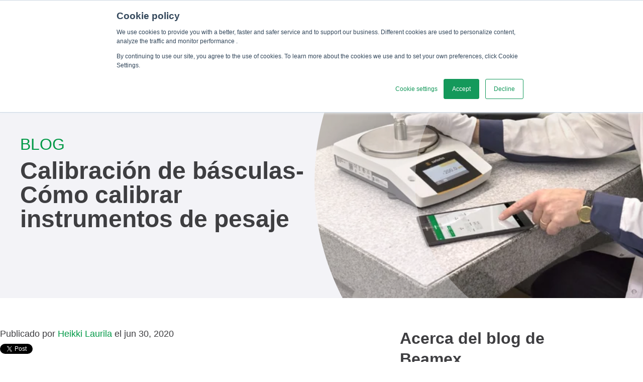

--- FILE ---
content_type: text/html; charset=UTF-8
request_url: https://blog.beamex.com/es/calibracion-de-basculas-como-calibrar-instrumentos-de-pesaje
body_size: 23874
content:
<!doctype html><html lang="es"><head>
    <meta charset="utf-8">
    <title>Calibración de básculas- Cómo calibrar instrumentos de pesaje</title>
    <link rel="shortcut icon" href="https://blog.beamex.com/hubfs/Beamex_May2016_Theme/Images/favicon.png">
    <meta name="description" content="Calibración de básculas/balanzas; Cómo calibrar instrumentos de pesaje. En esta publicación de blog, tratamos los diferentes test que se deben realizar durante la calibración.">
		<link rel="preconnect" href="https://fonts.googleapis.com">
		<link rel="preconnect" href="https://fonts.gstatic.com" crossorigin>
		<link href="https://fonts.googleapis.com/css2?family=Lato:wght@300;400;700&amp;display=swap" rel="stylesheet">
    
    
    
    
    
    <meta name="viewport" content="width=device-width, initial-scale=1">

    
    <meta property="og:description" content="Calibración de básculas/balanzas; Cómo calibrar instrumentos de pesaje. En esta publicación de blog, tratamos los diferentes test que se deben realizar durante la calibración.">
    <meta property="og:title" content="Calibración de básculas- Cómo calibrar instrumentos de pesaje">
    <meta name="twitter:description" content="Calibración de básculas/balanzas; Cómo calibrar instrumentos de pesaje. En esta publicación de blog, tratamos los diferentes test que se deben realizar durante la calibración.">
    <meta name="twitter:title" content="Calibración de básculas- Cómo calibrar instrumentos de pesaje">

    

    
    <style>
a.cta_button{-moz-box-sizing:content-box !important;-webkit-box-sizing:content-box !important;box-sizing:content-box !important;vertical-align:middle}.hs-breadcrumb-menu{list-style-type:none;margin:0px 0px 0px 0px;padding:0px 0px 0px 0px}.hs-breadcrumb-menu-item{float:left;padding:10px 0px 10px 10px}.hs-breadcrumb-menu-divider:before{content:'›';padding-left:10px}.hs-featured-image-link{border:0}.hs-featured-image{float:right;margin:0 0 20px 20px;max-width:50%}@media (max-width: 568px){.hs-featured-image{float:none;margin:0;width:100%;max-width:100%}}.hs-screen-reader-text{clip:rect(1px, 1px, 1px, 1px);height:1px;overflow:hidden;position:absolute !important;width:1px}
</style>

<link rel="stylesheet" href="https://blog.beamex.com/hubfs/hub_generated/template_assets/1/119793858341/1767956651265/template_main.min.css">
<link rel="stylesheet" href="https://blog.beamex.com/hubfs/hub_generated/template_assets/1/119793858323/1767956652153/template_theme-overrides.min.css">
<link rel="stylesheet" href="https://unpkg.com/swiper@10/swiper-bundle.min.css">
<link rel="stylesheet" href="https://blog.beamex.com/hubfs/hub_generated/module_assets/1/128814231044/1744339851420/module_author-social.min.css">
<link rel="stylesheet" href="/hs/hsstatic/AsyncSupport/static-1.501/sass/comments_listing_asset.css">
<link rel="stylesheet" href="https://blog.beamex.com/hubfs/hub_generated/module_assets/1/128990934846/1744339852416/module_about-blog.min.css">
<link rel="stylesheet" href="https://blog.beamex.com/hubfs/hub_generated/module_assets/1/129182067977/1744339856920/module_blog-search.min.css">
<link rel="stylesheet" href="https://blog.beamex.com/hubfs/hub_generated/module_assets/1/129155280757/1744339854571/module_subscribe-form.min.css">
<link rel="stylesheet" href="https://blog.beamex.com/hubfs/hub_generated/module_assets/1/129155280762/1744339855585/module_topics-accordion.min.css">
<link rel="stylesheet" href="https://blog.beamex.com/hubfs/hub_generated/module_assets/1/129154962006/1744339853308/module_posts-accordion.min.css">
<link rel="stylesheet" href="https://blog.beamex.com/hubfs/hub_generated/module_assets/1/122609974310/1744339839039/module_main-footer.min.css">
    <script src="https://unpkg.com/swiper@10/swiper-bundle.min.js"></script>

    
<!--  Added by GoogleAnalytics4 integration -->
<script>
var _hsp = window._hsp = window._hsp || [];
window.dataLayer = window.dataLayer || [];
function gtag(){dataLayer.push(arguments);}

var useGoogleConsentModeV2 = true;
var waitForUpdateMillis = 1000;


if (!window._hsGoogleConsentRunOnce) {
  window._hsGoogleConsentRunOnce = true;

  gtag('consent', 'default', {
    'ad_storage': 'denied',
    'analytics_storage': 'denied',
    'ad_user_data': 'denied',
    'ad_personalization': 'denied',
    'wait_for_update': waitForUpdateMillis
  });

  if (useGoogleConsentModeV2) {
    _hsp.push(['useGoogleConsentModeV2'])
  } else {
    _hsp.push(['addPrivacyConsentListener', function(consent){
      var hasAnalyticsConsent = consent && (consent.allowed || (consent.categories && consent.categories.analytics));
      var hasAdsConsent = consent && (consent.allowed || (consent.categories && consent.categories.advertisement));

      gtag('consent', 'update', {
        'ad_storage': hasAdsConsent ? 'granted' : 'denied',
        'analytics_storage': hasAnalyticsConsent ? 'granted' : 'denied',
        'ad_user_data': hasAdsConsent ? 'granted' : 'denied',
        'ad_personalization': hasAdsConsent ? 'granted' : 'denied'
      });
    }]);
  }
}

gtag('js', new Date());
gtag('set', 'developer_id.dZTQ1Zm', true);
gtag('config', 'G-DFQ48QBW49');
</script>
<script async src="https://www.googletagmanager.com/gtag/js?id=G-DFQ48QBW49"></script>

<!-- /Added by GoogleAnalytics4 integration -->

<!--  Added by GoogleTagManager integration -->
<script>
var _hsp = window._hsp = window._hsp || [];
window.dataLayer = window.dataLayer || [];
function gtag(){dataLayer.push(arguments);}

var useGoogleConsentModeV2 = true;
var waitForUpdateMillis = 1000;



var hsLoadGtm = function loadGtm() {
    if(window._hsGtmLoadOnce) {
      return;
    }

    if (useGoogleConsentModeV2) {

      gtag('set','developer_id.dZTQ1Zm',true);

      gtag('consent', 'default', {
      'ad_storage': 'denied',
      'analytics_storage': 'denied',
      'ad_user_data': 'denied',
      'ad_personalization': 'denied',
      'wait_for_update': waitForUpdateMillis
      });

      _hsp.push(['useGoogleConsentModeV2'])
    }

    (function(w,d,s,l,i){w[l]=w[l]||[];w[l].push({'gtm.start':
    new Date().getTime(),event:'gtm.js'});var f=d.getElementsByTagName(s)[0],
    j=d.createElement(s),dl=l!='dataLayer'?'&l='+l:'';j.async=true;j.src=
    'https://www.googletagmanager.com/gtm.js?id='+i+dl;f.parentNode.insertBefore(j,f);
    })(window,document,'script','dataLayer','GTM-MSNBFQ7');

    window._hsGtmLoadOnce = true;
};

_hsp.push(['addPrivacyConsentListener', function(consent){
  if(consent.allowed || (consent.categories && consent.categories.analytics)){
    hsLoadGtm();
  }
}]);

</script>

<!-- /Added by GoogleTagManager integration -->


<!--Google Consent Mode V2 Init-->

<script>
  function gtag() {
    window.dataLayer = window.dataLayer || [];
    window.dataLayer.push(arguments);
  }

  // Default consent
  gtag('consent', 'default', {
    'ad_storage': 'denied',
    'analytics_storage': 'denied',
    'ad_user_data': 'denied',
    'ad_personalization': 'denied',
  });
  var _hsp = window._hsp = window._hsp || [];
  _hsp.push(['addPrivacyConsentListener', function(consent) {
    var hasAnalyticsConsent = consent && (consent.allowed || (consent.categories && consent.categories.analytics));
    var hasAdsConsent = consent && (consent.allowed || (consent.categories && consent.categories.advertisement));
    gtag('consent', 'update', {
      'ad_storage': hasAdsConsent ? 'granted' : 'denied',
      'analytics_storage': hasAnalyticsConsent ? 'granted' : 'denied',
      'ad_user_data': hasAdsConsent ? 'granted' : 'denied',
      'ad_personalization': hasAdsConsent ? 'granted' : 'denied'
    });
  }]);
</script>

<!--End Google Consent Mode-->
<!-- Google Tag Manager-->
<script>(function(w,d,s,l,i){w[l]=w[l]||[];w[l].push({'gtm.start':new Date().getTime(),event:'gtm.js'});var f=d.getElementsByTagName(s)[0],j=d.createElement(s),dl=l!='dataLayer'?'&l='+l:'';j.async=true;j.src='https://metrics.beamex.com/gtm.js?id='+i+dl;f.parentNode.insertBefore(j,f);})(window,document,'script','dataLayer','GTM-MSNBFQ7');</script>
<!-- End Google Tag Manager-->
<link rel="amphtml" href="https://blog.beamex.com/es/calibracion-de-basculas-como-calibrar-instrumentos-de-pesaje?hs_amp=true">

<meta property="og:image" content="https://blog.beamex.com/hubfs/Beamex_blog_pictures/Weighing-scale-calibration---2017-10-06-v1.jpg">
<meta property="og:image:width" content="1500">
<meta property="og:image:height" content="673">

<meta name="twitter:image" content="https://blog.beamex.com/hubfs/Beamex_blog_pictures/Weighing-scale-calibration---2017-10-06-v1.jpg">


<meta property="og:url" content="https://blog.beamex.com/es/calibracion-de-basculas-como-calibrar-instrumentos-de-pesaje">
<meta name="twitter:card" content="summary_large_image">

<link rel="canonical" href="https://blog.beamex.com/es/calibracion-de-basculas-como-calibrar-instrumentos-de-pesaje">

<meta property="og:type" content="article">
<link rel="alternate" type="application/rss+xml" href="https://blog.beamex.com/es/rss.xml">
<meta name="twitter:domain" content="blog.beamex.com">
<script src="//platform.linkedin.com/in.js" type="text/javascript">
    lang: es_ES
</script>

<meta http-equiv="content-language" content="es">






		
    
    <meta name="generator" content="HubSpot"></head><body>
<!--  Added by GoogleTagManager integration -->
<noscript><iframe src="https://www.googletagmanager.com/ns.html?id=GTM-MSNBFQ7" height="0" width="0" style="display:none;visibility:hidden"></iframe></noscript>

<!-- /Added by GoogleTagManager integration -->
<div id="hs_cos_wrapper_module_175688587944040" class="hs_cos_wrapper hs_cos_wrapper_widget hs_cos_wrapper_type_module" style="" data-hs-cos-general-type="widget" data-hs-cos-type="module"><script type="application/ld+json">
{
  "@context": "https://schema.org",
  "@type": "WebPage",
  "name": "Calibración de básculas- Cómo calibrar instrumentos de pesaje",
  "url": "https://blog.beamex.com/es/calibracion-de-basculas-como-calibrar-instrumentos-de-pesaje",
  "inLanguage": "es",
  "publisher": {
    "@type": "Organization",
    "name": "Beamex Oy Ab",
    "url": "https://https://www.beamex.com",
    "logo": "https://2203666.fs1.hubspotusercontent-na1.net/hubfs/2203666/Beamex%20logo%20-PMS-347c-1-1.jpg",
    "sameAs": [
      
        "https://www.linkedin.com/company/beamex/",
      
        "https://www.facebook.com/BeamexCalibration/"
      
    ],
    "contactPoint": [
      {
        "@type": "ContactPoint",
        "telephone": "+358 10 5505000",
        "contactType": "customer service",
        "areaServed": "Global",
        "availableLanguage": "es"
      }
    ],
    "address": {
      "@type": "PostalAddress",
      "streetAddress": "Ristisuonraitti 10",
      "addressLocality": "Pietarsaari",
      "addressRegion": "Finland",
      "postalCode": "68600",
      "addressCountry": "FI"
    }
  }
}
</script></div>
  
  
    <div class="body-wrapper   hs-content-id-31222723256 hs-blog-post hs-blog-id-11058353692">
		  
			
			
        <div id="hs_cos_wrapper_module_168790463017710" class="hs_cos_wrapper hs_cos_wrapper_widget hs_cos_wrapper_type_module" style="" data-hs-cos-general-type="widget" data-hs-cos-type="module">










	
	
	
	
	
  





  
    
  



  


<span class="asdasd" style="display: none;">
	es
</span>

<header class="header">
  <div class="container">
    <div class="header__content">
      <div class="header__top">
        <div class="header__top-wrapper">
          <nav class="header__top-nav" aria-label="Top Navigation Global">
            <ul class="header__top-menu">
							
              <li class="header__top-item">
                <a class="header__top-link" href="https://www.beamex.com/es/recursos/recomendaciones/">Para clientes</a>
                
              </li>
							
              <li class="header__top-item">
                <a class="header__top-link" href="https://www.beamex.com/es/sobre-nosotros/">Sobre nosotros</a>
                
              </li>
							
              <li class="header__top-item">
                <a class="header__top-link" href="https://www.beamex.com/es/sobre-nosotros/trabajar-en-beamex/">Empleos</a>
                
              </li>
							
            </ul>
						<div class="header__top-language">
							<button class="header__top-language-selected">
								<p class="header__top-language-selected-text">ES</p>
								<svg class="header__top-language-icon" aria-hidden="true" focusable="false" data-icon="globe" role="img" xmlns="http://www.w3.org/2000/svg" viewbox="0 0 512 512">
									<path fill="#00762F" d="M256 464c7.4 0 27-7.2 47.6-48.4c8.8-17.7 16.4-39.2 22-63.6H186.4c5.6 24.4 13.2 45.9 22 63.6C229 456.8 248.6 464 256 464zM178.5 304h155c1.6-15.3 2.5-31.4 2.5-48s-.9-32.7-2.5-48h-155c-1.6 15.3-2.5 31.4-2.5 48s.9 32.7 2.5 48zm7.9-144H325.6c-5.6-24.4-13.2-45.9-22-63.6C283 55.2 263.4 48 256 48s-27 7.2-47.6 48.4c-8.8 17.7-16.4 39.2-22 63.6zm195.3 48c1.5 15.5 2.2 31.6 2.2 48s-.8 32.5-2.2 48h76.7c3.6-15.4 5.6-31.5 5.6-48s-1.9-32.6-5.6-48H381.8zm58.8-48c-21.4-41.1-56.1-74.1-98.4-93.4c14.1 25.6 25.3 57.5 32.6 93.4h65.9zm-303.3 0c7.3-35.9 18.5-67.7 32.6-93.4c-42.3 19.3-77 52.3-98.4 93.4h65.9zM53.6 208c-3.6 15.4-5.6 31.5-5.6 48s1.9 32.6 5.6 48h76.7c-1.5-15.5-2.2-31.6-2.2-48s.8-32.5 2.2-48H53.6zM342.1 445.4c42.3-19.3 77-52.3 98.4-93.4H374.7c-7.3 35.9-18.5 67.7-32.6 93.4zm-172.2 0c-14.1-25.6-25.3-57.5-32.6-93.4H71.4c21.4 41.1 56.1 74.1 98.4 93.4zM256 512A256 256 0 1 1 256 0a256 256 0 1 1 0 512z"></path>
								</svg>
							</button>
							<ul class="header__top-language-list">
                <li class="header__top-language-item">
									<a class="header__top-option" href="https://blog.beamex.com/">
										EN - Global
									</a>
								</li>
                <li class="header__top-language-item">
									<a class="header__top-option" href="https://blog.beamex.com/">
										US - English
									</a>
								</li>
                <li class="header__top-language-item">
									<a class="header__top-option" href="https://blog.beamex.com/sv">
										SV - Svenska
									</a>
								</li>		
                <li class="header__top-language-item">
									<a class="header__top-option" href="https://blog.beamex.com/de">
										DE - Deutsch
									</a>
								</li>	
                <li class="header__top-language-item">
									<a class="header__top-option" href="https://blog.beamex.com/fr">
										FR - Français
									</a>
								</li>	
                <li class="header__top-language-item">
									<a class="header__top-option" href="https://beamex.com/fi">
										FI - Suomi
									</a>
								</li>	
                <li class="header__top-language-item">
									<a class="header__top-option" href="https://beamex.com/it">
										IT - Italiano
									</a>
								</li>	
                <li class="header__top-language-item">
									<a class="header__top-option" href="https://blog.beamex.com/es">
										ES - Español
									</a>
								</li>	
                <li class="header__top-language-item">
									<a class="header__top-option" href="https://beamex.cn">
										CN - 中文							
									</a>
								</li>									
							</ul>
						</div>
          </nav>
        </div>
      </div>
    </div>
  </div>
			<div class="header__bottom">
	      <div class="container">
				<div class="header__bottom-container">
					<div class="header__bottom-logo">
						<a href="https://beamex.com/es">
  						<img class="header__bottom-logo-src" src="https://blog.beamex.com/hubfs/Beamex_logo/beamex_logo_plain.svg" alt="beamex_logo_plain">
						</a>
					</div>
					<nav class="header__bottom-nav">
						<div class="header__bottom-nav-wrapper">
					  <ul class="header__bottom-list">
							
							<li class="header__bottom-item">
							  <a class="header__bottom-link" href="https://www.beamex.com/es/productos/">Productos</a>
							</li>
							
							<li class="header__bottom-item">
							  <a class="header__bottom-link" href="https://www.beamex.com/es/soluciones/">Soluciones</a>
							</li>
							
							<li class="header__bottom-item">
							  <a class="header__bottom-link" href="https://www.beamex.com/es/servicios/">Servicios</a>
							</li>
							
							<li class="header__bottom-item">
							  <a class="header__bottom-link" href="https://www.beamex.com/es/recursos/">Descubra Beamex</a>
							</li>
							
						</ul>
					  <ul class="header__bottom-list --mobile-nav">
							
							<li class="header__bottom-item">
							  <a class="header__bottom-link" href="https://www.beamex.com/es/recursos/recomendaciones/">Para clientes</a>
							</li>
							
							<li class="header__bottom-item">
							  <a class="header__bottom-link" href="https://www.beamex.com/es/sobre-nosotros/">Sobre nosotros</a>
							</li>
							
							<li class="header__bottom-item">
							  <a class="header__bottom-link" href="https://www.beamex.com/es/sobre-nosotros/trabajar-en-beamex/">Empleos</a>
							</li>
							
						</ul>	
						<div class="header__top-language-mobile">
						<div class="header__top-language">
							<button class="header__top-language-selected">
								<p class="header__top-language-selected-text">ES</p>
								<svg class="header__top-language-icon" aria-hidden="true" focusable="false" data-icon="globe" role="img" xmlns="http://www.w3.org/2000/svg" viewbox="0 0 512 512">
									<path fill="#00762F" d="M256 464c7.4 0 27-7.2 47.6-48.4c8.8-17.7 16.4-39.2 22-63.6H186.4c5.6 24.4 13.2 45.9 22 63.6C229 456.8 248.6 464 256 464zM178.5 304h155c1.6-15.3 2.5-31.4 2.5-48s-.9-32.7-2.5-48h-155c-1.6 15.3-2.5 31.4-2.5 48s.9 32.7 2.5 48zm7.9-144H325.6c-5.6-24.4-13.2-45.9-22-63.6C283 55.2 263.4 48 256 48s-27 7.2-47.6 48.4c-8.8 17.7-16.4 39.2-22 63.6zm195.3 48c1.5 15.5 2.2 31.6 2.2 48s-.8 32.5-2.2 48h76.7c3.6-15.4 5.6-31.5 5.6-48s-1.9-32.6-5.6-48H381.8zm58.8-48c-21.4-41.1-56.1-74.1-98.4-93.4c14.1 25.6 25.3 57.5 32.6 93.4h65.9zm-303.3 0c7.3-35.9 18.5-67.7 32.6-93.4c-42.3 19.3-77 52.3-98.4 93.4h65.9zM53.6 208c-3.6 15.4-5.6 31.5-5.6 48s1.9 32.6 5.6 48h76.7c-1.5-15.5-2.2-31.6-2.2-48s.8-32.5 2.2-48H53.6zM342.1 445.4c42.3-19.3 77-52.3 98.4-93.4H374.7c-7.3 35.9-18.5 67.7-32.6 93.4zm-172.2 0c-14.1-25.6-25.3-57.5-32.6-93.4H71.4c21.4 41.1 56.1 74.1 98.4 93.4zM256 512A256 256 0 1 1 256 0a256 256 0 1 1 0 512z"></path>
								</svg>
							</button>
							<ul class="header__top-language-list">
                <li class="header__top-language-item">
									<a class="header__top-option" href="https://blog.beamex.com/">
										EN - Global
									</a>
								</li>
                <li class="header__top-language-item">
									<a class="header__top-option" href="https://blog.beamex.com/">
										US - English
									</a>
								</li>
                <li class="header__top-language-item">
									<a class="header__top-option" href="https://blog.beamex.com/sv">
										SV - Svenska
									</a>
								</li>		
                <li class="header__top-language-item">
									<a class="header__top-option" href="https://blog.beamex.com/de">
										DE - Deutsch
									</a>
								</li>	
                <li class="header__top-language-item">
									<a class="header__top-option" href="https://blog.beamex.com/fr">
										FR - Français
									</a>
								</li>	
                <li class="header__top-language-item">
									<a class="header__top-option" href="https://beamex.com/fi">
										FI - Suomi
									</a>
								</li>	
                <li class="header__top-language-item">
									<a class="header__top-option" href="https://beamex.com/it">
										IT - Italiano
									</a>
								</li>	
                <li class="header__top-language-item">
									<a class="header__top-option" href="https://blog.beamex.com/es">
										ES - Español
									</a>
								</li>	
                <li class="header__top-language-item">
									<a class="header__top-option" href="https://beamex.cn">
										CN - 中文							
									</a>
								</li>									
							</ul>
						</div>								
						</div>						
						</div>			
					</nav>
					<div class="header__bottom-cta">
						<a class="header__bottom-cta-link" href="https://resources.beamex.com/es/general-contact-request-esp">Contáctenos</a>
					</div>
					<button class="header__bottom-hamburger">
						<span class="header__bottom-hamburger-bar"></span>
						<span class="header__bottom-hamburger-bar"></span>
						<span class="header__bottom-hamburger-bar"></span>
					</button>
				</div>
				</div>
			</div>			
</header></div>
					
			
      <main id="main-content" class="body-container-wrapper">
        
<div id="hs_cos_wrapper_module_175688241063712" class="hs_cos_wrapper hs_cos_wrapper_widget hs_cos_wrapper_type_module" style="" data-hs-cos-general-type="widget" data-hs-cos-type="module">




  <script type="application/ld+json">
  {
    "@context": "https://schema.org",
    "@type": "BlogPosting",
    "mainEntityOfPage": {
      "@type": "WebPage",
      "@id": "https://blog.beamex.com/es/calibracion-de-basculas-como-calibrar-instrumentos-de-pesaje"
    },
    "headline": "Calibraci&oacute;n de b&aacute;sculas- C&oacute;mo calibrar instrumentos de pesaje",
    "image": {
      "@type": "ImageObject",
      "url": "https://f.hubspotusercontent10.net/hubfs/2203666/Beamex_blog_pictures/Weighing-scale-calibration---2017-10-06-v1.jpg" 
    },
    "datePublished": "2020-06-30T11:02:26+00:00",
    "dateModified": "2023-10-02T09:54:21+00:00",
    "author": {
      "@type": "Person",
      "name": "Heikki Laurila"
    },
    
       "publisher": {
        "@type": "Organization",
        "name": "Beamex Oy Ab",
        "logo": {
          "@type": "ImageObject",
          "url": "https://2203666.fs1.hubspotusercontent-na1.net/hubfs/2203666/Beamex%20logo%20-PMS-347c-1-1.jpg",
          "width": 600,
          "height": 103
      }
    
    },
    "description": "Básculas, instrumentos de pesaje, balanzas de pesaje... Según cuál sea el recurso, se emplea una terminología u otra. En este artículo usaré principalmente el término «instrumento de pesaje». Los instrumentos de pesaje/las balanzas se utilizan ampliamente en la industria para realizar mediciones diversas. Algunos instrumentos de pesaje son pequeños instrumentos de laboratorio que miden unos gramos con una gran exactitud, mientras que otros son muy grandes y miden, por ejemplo, la masa transportada por los camiones. Todos vemos instrumentos de pesaje en nuestra vida cotidiana a nuestro alrededor, por ejemplo, cuando visitamos una tienda de alimentación y pesamos verduras."
  }
  </script>
</div>



<section class="hero --blog-post">
  <div class="container">
		<div class="hero__content">
  		<div class="hero__intro">
				<p class="hero__subheading"><span id="hs_cos_wrapper_blog_type_field" class="hs_cos_wrapper hs_cos_wrapper_widget hs_cos_wrapper_type_text" style="" data-hs-cos-general-type="widget" data-hs-cos-type="text">BLOG</span></p>
			  <h1 class="hero__heading"><span id="hs_cos_wrapper_name" class="hs_cos_wrapper hs_cos_wrapper_meta_field hs_cos_wrapper_type_text" style="" data-hs-cos-general-type="meta_field" data-hs-cos-type="text">Calibración de básculas- Cómo calibrar instrumentos de pesaje</span></h1>
			</div>
	  	<div class="hero__image">
				
				<img src="https://blog.beamex.com/hs-fs/hubfs/Beamex_blog_pictures/Weighing-scale-calibration---2017-10-06-v1.jpg?width=700&amp;height=456&amp;name=Weighing-scale-calibration---2017-10-06-v1.jpg" loading="lazy" width="700" height="456" alt="" class="hero__image-src" srcset="https://blog.beamex.com/hs-fs/hubfs/Beamex_blog_pictures/Weighing-scale-calibration---2017-10-06-v1.jpg?width=350&amp;height=228&amp;name=Weighing-scale-calibration---2017-10-06-v1.jpg 350w, https://blog.beamex.com/hs-fs/hubfs/Beamex_blog_pictures/Weighing-scale-calibration---2017-10-06-v1.jpg?width=700&amp;height=456&amp;name=Weighing-scale-calibration---2017-10-06-v1.jpg 700w, https://blog.beamex.com/hs-fs/hubfs/Beamex_blog_pictures/Weighing-scale-calibration---2017-10-06-v1.jpg?width=1050&amp;height=684&amp;name=Weighing-scale-calibration---2017-10-06-v1.jpg 1050w, https://blog.beamex.com/hs-fs/hubfs/Beamex_blog_pictures/Weighing-scale-calibration---2017-10-06-v1.jpg?width=1400&amp;height=912&amp;name=Weighing-scale-calibration---2017-10-06-v1.jpg 1400w, https://blog.beamex.com/hs-fs/hubfs/Beamex_blog_pictures/Weighing-scale-calibration---2017-10-06-v1.jpg?width=1750&amp;height=1140&amp;name=Weighing-scale-calibration---2017-10-06-v1.jpg 1750w, https://blog.beamex.com/hs-fs/hubfs/Beamex_blog_pictures/Weighing-scale-calibration---2017-10-06-v1.jpg?width=2100&amp;height=1368&amp;name=Weighing-scale-calibration---2017-10-06-v1.jpg 2100w" sizes="(max-width: 700px) 100vw, 700px">
			  
			</div>
		</div>
	</div>
</section>
<div class="container">
	<div class="blog__post">
		<div class="blog__post-right">
			<div id="hs_cos_wrapper_module_169138363766520" class="hs_cos_wrapper hs_cos_wrapper_widget hs_cos_wrapper_type_module" style="" data-hs-cos-general-type="widget" data-hs-cos-type="module"><div class="author__social">
  <p class="author__social-content">Publicado por <a class="author__social-link" href="https://blog.beamex.com/es/author/heikki-laurila" rel="author">
          Heikki Laurila
        </a> el jun 30, 2020</p>
  <ul class="author__social-sharing">
    <li class="autor__social-item">
      <a href="https://twitter.com/share?ref_src=https://blog.beamex.com/es/calibracion-de-basculas-como-calibrar-instrumentos-de-pesaje" class="twitter-share-button" data-show-count="false">Tweet</a>
      <script async src="https://platform.twitter.com/widgets.js" charset="utf-8"></script>
    </li>
    <li class="autor__social-item">
      <script src="https://platform.linkedin.com/in.js" type="text/javascript">
        lang: en_US
      </script>
      <script type="IN/Share" data-url="https://www.linkedin.com"></script>
    </li>
  </ul>
</div></div>
			<div class="blog__post-body rich-text">
				<span id="hs_cos_wrapper_post_body" class="hs_cos_wrapper hs_cos_wrapper_meta_field hs_cos_wrapper_type_rich_text" style="" data-hs-cos-general-type="meta_field" data-hs-cos-type="rich_text"><p><img src="https://blog.beamex.com/hs-fs/hubfs/Beamex_blog_pictures/Weighing-scale-calibration---2017-10-06-v1.jpg?width=1500&amp;name=Weighing-scale-calibration---2017-10-06-v1.jpg" alt="Weighing-scale-calibration---2017-10-06-v1" width="1500" style="width: 1500px;" srcset="https://blog.beamex.com/hs-fs/hubfs/Beamex_blog_pictures/Weighing-scale-calibration---2017-10-06-v1.jpg?width=750&amp;name=Weighing-scale-calibration---2017-10-06-v1.jpg 750w, https://blog.beamex.com/hs-fs/hubfs/Beamex_blog_pictures/Weighing-scale-calibration---2017-10-06-v1.jpg?width=1500&amp;name=Weighing-scale-calibration---2017-10-06-v1.jpg 1500w, https://blog.beamex.com/hs-fs/hubfs/Beamex_blog_pictures/Weighing-scale-calibration---2017-10-06-v1.jpg?width=2250&amp;name=Weighing-scale-calibration---2017-10-06-v1.jpg 2250w, https://blog.beamex.com/hs-fs/hubfs/Beamex_blog_pictures/Weighing-scale-calibration---2017-10-06-v1.jpg?width=3000&amp;name=Weighing-scale-calibration---2017-10-06-v1.jpg 3000w, https://blog.beamex.com/hs-fs/hubfs/Beamex_blog_pictures/Weighing-scale-calibration---2017-10-06-v1.jpg?width=3750&amp;name=Weighing-scale-calibration---2017-10-06-v1.jpg 3750w, https://blog.beamex.com/hs-fs/hubfs/Beamex_blog_pictures/Weighing-scale-calibration---2017-10-06-v1.jpg?width=4500&amp;name=Weighing-scale-calibration---2017-10-06-v1.jpg 4500w" sizes="(max-width: 1500px) 100vw, 1500px"></p>
<p>Básculas, instrumentos de pesaje, balanzas de pesaje... Según cuál sea el recurso, se emplea una terminología u otra. En este artículo usaré principalmente el término «instrumento de pesaje».</p>
<p>Los instrumentos de pesaje/las balanzas se utilizan ampliamente en la industria para realizar mediciones diversas. Algunos instrumentos de pesaje son pequeños instrumentos de laboratorio que miden unos gramos con una gran exactitud, mientras que otros son muy grandes y miden, por ejemplo, la masa transportada por los camiones. Todos vemos instrumentos de pesaje en nuestra vida cotidiana a nuestro alrededor, por ejemplo, cuando visitamos una tienda de alimentación y pesamos verduras.</p>
<p><!--more--></p>
<p><span>Descarga gratis este artículo haciendo clic en la siguiente imagen:</span></p>
<p><!--HubSpot Call-to-Action Code --><span class="hs-cta-wrapper" id="hs-cta-wrapper-d7a350ca-f799-420a-a62d-6f4ce31d048e"><span class="hs-cta-node hs-cta-d7a350ca-f799-420a-a62d-6f4ce31d048e" id="hs-cta-d7a350ca-f799-420a-a62d-6f4ce31d048e"><!--[if lte IE 8]><div id="hs-cta-ie-element"></div><![endif]--><a href="https://cta-redirect.hubspot.com/cta/redirect/2203666/d7a350ca-f799-420a-a62d-6f4ce31d048e" target="_blank" rel="noopener"><img class="hs-cta-img" id="hs-cta-img-d7a350ca-f799-420a-a62d-6f4ce31d048e" style="border-width:0px;" height="300" width="720" src="https://no-cache.hubspot.com/cta/default/2203666/d7a350ca-f799-420a-a62d-6f4ce31d048e.png" alt="Calibración de básculas- Cómo calibrar instrumentos de pesaje"></a></span><script charset="utf-8" src="/hs/cta/cta/current.js"></script><script type="text/javascript"> hbspt.cta._relativeUrls=true;hbspt.cta.load(2203666, 'd7a350ca-f799-420a-a62d-6f4ce31d048e', {"useNewLoader":"true","region":"na1"}); </script></span><!-- end HubSpot Call-to-Action Code --></p>
<p>Como con cualquier instrumento de medición, los instrumentos de pesaje también se deben calibrar con regularidad para garantizar que midan de manera correcta y de la manera más exacta posible. Una buena calibración trazable metrológicamente es la única manera de saber con qué exactitud miden los instrumentos de pesaje.</p>
<p>Muchos instrumentos de pesaje se utilizan para realizar mediciones legales o transacciones económicas y forman parte de un programa de verificación legal o reglamentaria basado en la legislación. A menudo, la calibración de los instrumentos de pesaje se basa en un sistema de calidad (como ISO9000), un servicio sanitario, la seguridad del tráfico (aéreo, marítimo) o una investigación forense. Existen normativas especializadas para instrumentos de pesaje y su calibración (Guía de calibración EURAMET, Manual 44 del NIST, OIML); tendrás más información sobre estos más adelante en este mismo artículo.</p>
<p>En este artículo, lo principal es observar las consideraciones prácticas y las diversas pruebas que se deben realizar al calibrar los instrumentos de pesaje.</p>
<p>&nbsp;</p>
<h2 style="background-color: #ffffff; font-family: Open-Sans, 'Open Sans', Arial; line-height: 1.1;"><span style="background-color: transparent; color: #000000;">Contenido</span></h2>
<p>&nbsp;</p>
<p><a href="#calibr" rel=" noopener">Calibración de instrumentos de pesaje</a></p>
<p><a href="#Prepa" rel=" noopener">1. Preparativos previos a la calibración</a></p>
<p><a href="#Ensayo2" rel=" noopener">2. Ensayo de excentricidad</a></p>
<p><a href="#Ensayo3" rel=" noopener">3. Ensayo de repetibilidad</a></p>
<p><a href="#Ensayo4" rel=" noopener">4. Ensayo de pesaje</a></p>
<p><a href="#Ensayo5" rel=" noopener">5. Ensayo de pesada mínima</a></p>
<p><a href="#Otros6" rel=" noopener">6. Otros ensayos</a></p>
<p><a href="#productos" rel=" noopener">Productos Beamex relacionados</a></p>
<p><a href="#referencia" rel=" noopener">Referencias relacionadas</a></p>
<a id="calibr" data-hs-anchor="true"></a>
<p style="background-color: #ffffff; font-family: Open-Sans, 'Open Sans', Arial; font-weight: 300; font-size: 22px;">&nbsp;</p>
<h2>Calibración de instrumentos de pesaje</h2>
<p>Empecemos con los aspectos a tener en cuenta antes de llevar a cabo la calibración y a continuación detallaremos los diversos ensayos que se deben realizar.</p>
<p><img src="https://blog.beamex.com/hs-fs/hubfs/Beamex_blog_pictures/Blog%20pic%20ESP.png?width=613&amp;name=Blog%20pic%20ESP.png" alt="Calibración de básculas" width="613" style="width: 613px;" srcset="https://blog.beamex.com/hs-fs/hubfs/Beamex_blog_pictures/Blog%20pic%20ESP.png?width=307&amp;name=Blog%20pic%20ESP.png 307w, https://blog.beamex.com/hs-fs/hubfs/Beamex_blog_pictures/Blog%20pic%20ESP.png?width=613&amp;name=Blog%20pic%20ESP.png 613w, https://blog.beamex.com/hs-fs/hubfs/Beamex_blog_pictures/Blog%20pic%20ESP.png?width=920&amp;name=Blog%20pic%20ESP.png 920w, https://blog.beamex.com/hs-fs/hubfs/Beamex_blog_pictures/Blog%20pic%20ESP.png?width=1226&amp;name=Blog%20pic%20ESP.png 1226w, https://blog.beamex.com/hs-fs/hubfs/Beamex_blog_pictures/Blog%20pic%20ESP.png?width=1533&amp;name=Blog%20pic%20ESP.png 1533w, https://blog.beamex.com/hs-fs/hubfs/Beamex_blog_pictures/Blog%20pic%20ESP.png?width=1839&amp;name=Blog%20pic%20ESP.png 1839w" sizes="(max-width: 613px) 100vw, 613px"></p>
<p style="padding-left: 40px; text-align: right;"><span style="color: #14995b;"><a href="#Table" rel=" noopener" style="color: #14995b;">Volver al principio ⇑</a></span></p>
<a id="Prepa" data-hs-anchor="true"></a>
<h2>1. Preparativos previos a la calibración</h2>
<p>Antes de iniciar la calibración del instrumento de pesaje hay que clarificar varias cosas y prepararse. Hay que averiguar las características técnicas del instrumento de pesaje (peso máximo, valor d), el requisito de exactitud (error e incertidumbre máximos permitidos) y qué hacer si los resultados de la calibración están fuera de los márgenes permitidos (el ajuste).</p>
<p>Normalmente se calibra todo el rango de medición, y la calibración se efectúa en la ubicación en la que se utiliza el instrumento. Hay que asegurarse de tener suficientes masas para el procedimiento de calibración disponible.</p>
<p>El instrumento de pesaje debe ponerse en marcha o activarse al menos 30 minutos antes de la calibración. La temperatura de las masas debe estabilizarse a la misma temperatura a la que vaya a realizarse la calibración.</p>
<p>El instrumento de pesaje debe estar nivelado horizontalmente, en especial si se trata de un instrumento pequeño y de gran exactitud.</p>
<p>En el caso que los resultados de la calibración del instrumento de pesaje fuesen desfavorables y por tanto por encima del margen permitido, deberán registrarse estos datos como resultados «encontrados» antes del ajuste, posteriormente se deberá proceder con el ajuste del instrumento y realizar una segunda calibración registrando estos datos como resultados «dejados» después del ajuste. A continuación, echa un vistazo a los diversos ensayos que se deben realizar durante la calibración.</p>
<p style="padding-left: 40px; text-align: right;"><span style="color: #14995b;"><a href="#Table" rel=" noopener" style="color: #14995b;">Volver al principio ⇑</a></span></p>
<a id="Ensayo2" data-hs-anchor="true"></a>
<h2>2. Ensayo de excentricidad</h2>
<p>En un uso normal de un instrumento de pesaje, la carga no siempre se coloca perfectamente en el centro del receptor de carga. A veces los resultados de un instrumento de pesaje pueden variar ligeramente, según donde se ubique la carga sobre el receptor de carga. Para probar cuánto es el efecto que tiene la ubicación de la carga, se lleva a cabo el ensayo de excentricidad. En el ensayo de excentricidad, la carga de referencia se coloca en varias ubicaciones específicas diferentes del receptor de carga. Primero, la carga se coloca en el centro del receptor de carga (el centro de gravedad de la carga) y se observa el resultado. A continuación, la carga se coloca en cuatro sectores distintos del receptor de carga, tal como se muestra en la imagen.</p>
<p><img src="https://blog.beamex.com/hubfs/image-Jun-24-2020-12-09-27-09-PM.png" alt="Ensayo de excentricidad"></p>
<p>La imagen anterior es para receptores de carga rectangulares y redondos, pero por supuesto en la práctica hay muchas formas diferentes de receptores de carga, y la ubicación de la carga variará en cada caso. Las normas OIML R76 y EN 45501 te pueden orientar sobre las diferentes formas de los receptores de carga.</p>
<p>El procedimiento de calibración debe especificar dónde colocar la carga durante el ensayo, y los resultados de la calibración (en formato de certificado) deben documentar también las ubicaciones.</p>
<p>La carga de un ensayo de excentricidad debe ser al menos un tercio (1/3) de la carga máxima del instrumento de pesaje.</p>
<p>Es preferible realizar el ensayo con una carga compuesta por una única masa, si es posible. De ese modo es más fácil asegurarse de que el centro de gravedad de la carga esté en la ubicación indicada. Para un instrumento de pesaje con varios rangos, el ensayo de excentricidad debe realizarse con el rango más alto.</p>
<p>Dado que el ensayo de excentricidad consiste en encontrar la diferencia causada por la ubicación de la carga, no es necesario tener una masa de gran exactitud calibrada. Obviamente, es muy importante utilizar siempre la misma carga (masa/s) a lo largo de todo el ensayo.</p>
<p>Si el ensayo de excentricidad se emplea también para determinar los errores de la indicación, entonces debe utilizarse carga cuya masa esté calibrada.</p>
<p>&nbsp;</p>
<h3>Procedimiento para el ensayo de excentricidad</h3>
<p>La indicación se pone a cero antes del ensayo. La carga del ensayo se sitúa en la ubicación 1 y se registra la indicación. A continuación, la carga del ensayo se va desplazando por las distintas ubicaciones de la 2 hasta la 5, y se registra la indicación de cada ubicación. Por último, la carga del ensayo se vuelve a colocar en la posición 1 para comprobar que la indicación no se ha desplazado con respecto a la indicación anterior obtenida de la ubicación 1.</p>
<p>El cero se puede comprobar entre cada ubicación para ver que no ha cambiado. En caso necesario, el instrumento se puede ajustar a cero entre unos ensayos y otros.</p>
<p>Como alternativa, también se puede tarar el instrumento cuando la carga se encuentra en la ubicación número 1, ya que esto facilita que se vean las diferencias entre las ubicaciones.</p>
<p style="padding-left: 40px; text-align: right;"><span style="color: #14995b;"><a href="#Table" rel=" noopener" style="color: #14995b;">Volver al principio ⇑</a></span></p>
<a id="Ensayo3" data-hs-anchor="true"></a>
<h2>3. Ensayo de repetibilidad</h2>
<p>Igual que el resto de instrumentos, los de pesaje también pueden sufrir problemas de repetibilidad. Esto significa que cuando se mide la misma carga varias veces, el resultado no es exactamente siempre el mismo. Para averiguar la repetibilidad del instrumento, se efectúa un ensayo de repetibilidad.</p>
<p>El ensayo de repetibilidad se lleva a cabo sustituyendo la misma carga en el mismo lugar en el receptor de carga varias veces (para evitar errores de excentricidad). El ensayo se debe hacer en condiciones idénticas y constantes, y gestionándolo de manera idéntica.</p>
<p>La carga utilizada debe estar cerca al valor de la máxima capacidad de carga del instrumento. A menudo se realiza un ensayo de repetibilidad con una carga, pero también se puede hacer con varios valores de carga separadamente.</p>
<p>La carga no tiene por qué ser necesariamente una masa calibrada, ya que el objetivo es averiguar la repetibilidad. Si es posible, la carga utilizada debe estar compuesta por una masa únicamente (no varias pequeñas).</p>
<p>Normalmente, un ensayo de repetibilidad se realiza repitiendo la medición al menos 5 veces seguidas. Para los instrumentos de rango alto (más de 100 kg/220 lb), se deberá hacer al menos 3 veces.</p>
<p>En el ensayo de repetibilidad, primero se pone el instrumento a cero y luego se sitúa la masa en el receptor de carga y se registra la indicación cuando se ha estabilizado. Entonces se saca la masa, se comprueba la indicación de cero y, si es necesario, se pone a cero. Entonces, vuelve a colocarse la masa, y así sucesivamente.</p>
<p>Para un instrumento con múltiples rangos, suele ser suficiente una carga cercana pero inferior al máximo del primer rango.</p>
<p style="text-align: right;"><span style="color: #14995b;"><a href="#Table" rel=" noopener" style="color: #14995b;">Volver al principio ⇑</a></span></p>
<a id="Ensayo4" data-hs-anchor="true"></a>
<h2>4. Ensayo de pesaje</h2>
<p>El objetivo del ensayo de pesaje es comprobar (calibrar) la exactitud del instrumento de pesaje en todo su rango en varios pasos o saltos, de manera creciente y decreciente.</p>
<p>La práctica más habitual es esta: empezar ajustando a cero el instrumento sin ninguna carga. Establecer la carga de masas del primer punto del ensayo, esperar la estabilización y registrar la indicación. Seguir aumentando la carga de masas a través de todos los puntos de ensayo crecientes. Cuando se ha registrado la carga máxima, empezar a disminuir la carga de masas mediante los puntos de ensayo decrecientes.</p>
<p>En algunos casos, el instrumento de pesaje se puede calibrar solo con cargas crecientes o solo con cargas decrecientes.</p>
<p>Normalmente se usan de 5 a 10 cargas distintas (puntos de ensayo). La carga más alta debe estar cerca de la máxima carga admisible por el instrumento. La carga mínima del ensayo puede ser el 10 % de la carga máxima, o el valor mínimo pesado normalmente. Por lo general, los puntos de ensayo se seleccionan de modo que estén distribuidos uniformemente a lo largo de todo el rango.</p>
<p>Se pueden usar más puntos de ensayo para el rango típico de uso del instrumento.</p>
<p>Con instrumentos de múltiples rangos, cada rango se debe calibrar por separado.</p>
<p>&nbsp;</p>
<h3>Linealidad</h3>
<p>En un ensayo de pesaje, realizar varios puntos a través del rango de medición del instrumento ayuda a revelar problemas de linealidad. Los problemas de linealidad indican que el instrumento no mide con la misma exactitud a lo largo de todo el rango. Incluso aunque el cero y el span sean correctos, pueden existir errores en la mitad del rango, lo que se denomina errores de linealidad, o no linealidad (o falta de linealidad).</p>
<p>La imagen inferior es una ilustración general de no linealidad. Incluso se puede observar que el cero y el span están ajustados correctamente, pero hay un error en la zona media del rango debido a la no linealidad del instrumento:</p>
<p><img src="https://blog.beamex.com/hs-fs/hubfs/Beamex_blog_pictures/weighing%20scale%20blog%20post%20pic%20ESP.png?width=521&amp;name=weighing%20scale%20blog%20post%20pic%20ESP.png" alt="Linealidad" width="521" style="width: 521px;" srcset="https://blog.beamex.com/hs-fs/hubfs/Beamex_blog_pictures/weighing%20scale%20blog%20post%20pic%20ESP.png?width=261&amp;name=weighing%20scale%20blog%20post%20pic%20ESP.png 261w, https://blog.beamex.com/hs-fs/hubfs/Beamex_blog_pictures/weighing%20scale%20blog%20post%20pic%20ESP.png?width=521&amp;name=weighing%20scale%20blog%20post%20pic%20ESP.png 521w, https://blog.beamex.com/hs-fs/hubfs/Beamex_blog_pictures/weighing%20scale%20blog%20post%20pic%20ESP.png?width=782&amp;name=weighing%20scale%20blog%20post%20pic%20ESP.png 782w, https://blog.beamex.com/hs-fs/hubfs/Beamex_blog_pictures/weighing%20scale%20blog%20post%20pic%20ESP.png?width=1042&amp;name=weighing%20scale%20blog%20post%20pic%20ESP.png 1042w, https://blog.beamex.com/hs-fs/hubfs/Beamex_blog_pictures/weighing%20scale%20blog%20post%20pic%20ESP.png?width=1303&amp;name=weighing%20scale%20blog%20post%20pic%20ESP.png 1303w, https://blog.beamex.com/hs-fs/hubfs/Beamex_blog_pictures/weighing%20scale%20blog%20post%20pic%20ESP.png?width=1563&amp;name=weighing%20scale%20blog%20post%20pic%20ESP.png 1563w" sizes="(max-width: 521px) 100vw, 521px"></p>
<p>&nbsp;</p>
<h3>Histéresis</h3>
<p>La histéresis es la diferencia en la indicación cuando uno se acerca a un punto de ensayo con carga creciente o decreciente. Para detectar problemas de histéresis en el instrumento es necesario calibrar con puntos ascendentes y descendentes.</p>
<p>En un ensayo de pesaje, cuando se aumenta o se disminuye la carga es importante no pasarse ni quedarse corto. Esto significa que cuando se aumenta la carga hay que acercarse a cada punto del ensayo con un peso creciente. No hay que añadir demasiada masa y luego quitarla, porque entonces se desvirtúa la información referida a la histéresis.</p>
<p>De manera similar, con los puntos decrecientes, hay que asegurarse de acercarse a cada punto con una carga decreciente. Obviamente, para poder hacerlo se debe planificar bien con antelación el uso de las cargas del ensayo. La imagen inferior es una ilustración general de histéresis. Cuando se calibra el instrumento, los resultados son distintos con puntos de calibración crecientes y decrecientes.</p>
<p><img src="https://blog.beamex.com/hs-fs/hubfs/Beamex_blog_pictures/weighing%20scale%20blog%20post%20pic%20ESP2.jpg?width=503&amp;name=weighing%20scale%20blog%20post%20pic%20ESP2.jpg" alt="Histéresis" width="503" style="width: 503px;" srcset="https://blog.beamex.com/hs-fs/hubfs/Beamex_blog_pictures/weighing%20scale%20blog%20post%20pic%20ESP2.jpg?width=252&amp;name=weighing%20scale%20blog%20post%20pic%20ESP2.jpg 252w, https://blog.beamex.com/hs-fs/hubfs/Beamex_blog_pictures/weighing%20scale%20blog%20post%20pic%20ESP2.jpg?width=503&amp;name=weighing%20scale%20blog%20post%20pic%20ESP2.jpg 503w, https://blog.beamex.com/hs-fs/hubfs/Beamex_blog_pictures/weighing%20scale%20blog%20post%20pic%20ESP2.jpg?width=755&amp;name=weighing%20scale%20blog%20post%20pic%20ESP2.jpg 755w, https://blog.beamex.com/hs-fs/hubfs/Beamex_blog_pictures/weighing%20scale%20blog%20post%20pic%20ESP2.jpg?width=1006&amp;name=weighing%20scale%20blog%20post%20pic%20ESP2.jpg 1006w, https://blog.beamex.com/hs-fs/hubfs/Beamex_blog_pictures/weighing%20scale%20blog%20post%20pic%20ESP2.jpg?width=1258&amp;name=weighing%20scale%20blog%20post%20pic%20ESP2.jpg 1258w, https://blog.beamex.com/hs-fs/hubfs/Beamex_blog_pictures/weighing%20scale%20blog%20post%20pic%20ESP2.jpg?width=1509&amp;name=weighing%20scale%20blog%20post%20pic%20ESP2.jpg 1509w" sizes="(max-width: 503px) 100vw, 503px"></p>
<p style="text-align: right;"><span style="color: #14995b;"><a href="#Table" rel=" noopener" style="color: #14995b;">Volver al principio ⇑</a></span></p>
<a id="Ensayo5" data-hs-anchor="true"></a>
<h2>5. Ensayo de pesada mínima</h2>
<p>El ensayo de pesada mínima es una prueba no siempre necesaria. De algún modo, este ensayo es obligatorio en algunas industrias, como la farmacéutica.</p>
<p>El objetivo del ensayo de pesada mínima es encontrar la carga mínima que el instrumento es capaz de medir y, a la vez, conseguir resultados fiables de las mediciones y cubrir los requisitos de exactitud. Cuando el valor medido disminuye, el error relativo de la lectura suele ser mayor. El instrumento de pesaje no se debe utilizar para medir cargas inferiores a la mínima.</p>
<p>Para el ensayo de pesada mínima, las dos normas o reglamentaciones principales tienen un enfoque distinto. Echémosles un vistazo rápido:</p>
<p>La farmacopea de EE. UU. (capítulo 41): – tras los recientes cambios de la norma, ya no se refiere a un ensayo de pesada mínima. Este se ha sustituido por los requisitos para determinar el mínimo rango operativo del instrumento encontrando el punto en el que la repetibilidad del instrumento (el doble de la desviación estándar) sea una lectura de 0,10 %.</p>
<p>En la práctica, en algunos casos la desviación estándar puede ser muy pequeña, pero el peso mínimo que se debe medir no debe ser menor a 820 veces el rango de la escala actual (d).</p>
<p>Guía de calibración EURAMET 18 (apéndice G): – tiene el principio que calcula la incertidumbre de la medición para cada punto de calibración y que la mínima carga utilizable es el punto en el que la incertidumbre es todavía suficientemente pequeña para los requisitos del instrumento.</p>
<p>Además de los requisitos estándar anteriores, los requisitos de la industria farmacéutica exigen un ensayo de pesada mínima aparte de que una pequeña carga de ensayo se mida varias veces para encontrar la exactitud del instrumento con una carga pequeña.</p>
<p style="text-align: right;"><span style="color: #14995b;"><a href="#Table" rel=" noopener" style="color: #14995b;">Volver al principio ⇑</a></span></p>
<a id="Otros6" data-hs-anchor="true"></a>
<h2>6. Otros ensayos</h2>
<p>También hay otros ensayos indicados en las normas, aunque normalmente no se realizan durante una calibración estándar, pero se pueden efectuar como un tipo de ensayo de aprobación o en la verificación inicial. Estos son algunos ejemplos de estos ensayos:</p>
<ul>
<li>Ensayo de tara</li>
<li>Ensayo de discriminación</li>
<li>Variación de la indicación a lo largo del tiempo</li>
<li>Ensayo de interacción magnética</li>
</ul>
<p>&nbsp;</p>
<h3>Masas</h3>
<p>Para la calibración se recomienda usar juegos de masas de referencia clasificados. Por ejemplo, la recomendación de la OIML (Organisation Internationale de Métrologie Légale) R111 incluye consejos para la clasificación de las masas (E1, E2, F1, F2, M1, M1-2, M2, M2-3 y M3).</p>
<p>&nbsp;</p>
<h4>Gestión de las masas</h4>
<p>Obviamente, las masas deben gestionarse de modo que no cambien sus características metrológicas. Las masas no se deben colocar sobre superficies que provoquen arañazos o que estén sucias. Al limpiar las masas hay que procurar especialmente que queden bien limpias, es decir, sin restos de suciedad.</p>
<p>Las masas más pequeñas deben manipularse con guantes, no emplear las manos sin protección, para evitar que la grasa de los dedos se adhiera a las masas y para evitar no calentar las masas a una temperatura superior a la ambiental.</p>
<p>Cuando no se utilizan, las masas deben guardarse en sus propias cajas de almacenamiento. Las masas deben guardarse de modo que solo puedan acceder a ellas el personal autorizado. Las masas muy grandes se deben cubrir y guardar en condiciones estables. Debe evitarse la condensación de humedad en las masas.</p>
<p>&nbsp;</p>
<h4>Masa nominal/masa convencional</h4>
<p>Al hablar de masas, se utilizan los términos «masa nominal» y «masa convencional».</p>
<ul>
<li>La masa nominal es la masa nominal del peso determinado, y cuando la masa es de gran exactitud y se utiliza en la verificación legal, basta emplear la masa nominal como valor real.</li>
<li>La masa convencional es la masa exacta calibrada real del peso que se ha corregido con correcciones locales obligatorias. Para realizar calibraciones trazables debe usarse siempre la masa convencional.</li>
</ul>
<h4>Calibración de las masas</h4>
<p>Las masas se deben calibrar de manera trazable y periódica a través de un laboratorio de calibración acreditado o un laboratorio de calibración nacional. Normalmente el periodo de calibración para las masas está comprendido entre 1 y 5 años.</p>
<p>Es posible calibrar por uno mismo las masas si se cuenta con un instrumento de pesaje adecuado y masas de referencia para hacerlo.</p>
<p>Para obtener más información sobre la trazabilidad, consulta la publicación del blog <a href="/es/la-trazabilidad-metrologica-en-calibracion-son-trazables-sus-calibraciones" rel=" noopener">La trazabilidad metrológica en calibración, ¿son trazables sus calibraciones?</a></p>
<p>&nbsp;</p>
<h4>Gravedad local</h4>
<p>La gravedad local es ligeramente distinta en diferentes partes del mundo. Esto es debido a muchas cosas, como la altitud (menor gravedad en altitudes mayores), la latitud (menor gravedad más cerca del ecuador), la geología local y algunos otros factores.</p>
<p>Aunque la gravedad no afecta a la masa del peso, sí que afecta a la fuerza de la masa sobre el instrumento de pesaje (Fuerza = masa x gravedad). Y dado que un instrumento de pesaje mide la fuerza, la gravedad tiene un efecto sobre la lectura del instrumento. Si se mueve el instrumento de pesaje hacia una ubicación nueva, tal vez se necesite ajustarlo, según la exactitud que tenga el instrumento y cuánto se desplace.</p>
<p>A menudo, las masas de referencia se calibran en una ubicación distinta a donde se van a utilizar, que puede ser una ciudad distinta y, en algunos casos, pueden estar lejos entre sí. Por lo tanto, se debe tener en cuenta la diferencia de gravedad al utilizar la masa de referencia para calibrar y/o ajustar los instrumentos de pesaje.</p>
<p>&nbsp;</p>
<h4>Efecto del empuje del aire</h4>
<p>Cuando se utilizan masas, el empuje del aire origina una pequeña fuerza que reduce la fuerza de la masa. Así, podemos pensar que el empuje del aire de alguna manera eleva las masas muy ligeramente.</p>
<p>El efecto del empuje del aire depende de las condiciones ambientales y las diferencias de la densidad de las masas en comparación con la densidad del aire. Dado que el efecto del empuje del aire es relativamente reducido y no cambia tanto de un día a otro, no siempre se tiene en cuenta.</p>
<p>&nbsp;</p>
<h4>Efecto de convección</h4>
<p>Si la temperatura de la masa difiere de la temperatura ambiental, habrá una convección de aire alrededor de la masa. Cuanto mayor sea la diferencia de temperatura, mayor es la convección. Esta convección tendrá un efecto reducido sobre la indicación del instrumento de pesaje.</p>
<p>Por ejemplo, si la masa está más fría que su entorno, la convección del aire alrededor de la masa descenderá delante del instrumento de pesaje y añadirá una pequeña carga adicional al instrumento de pesaje. El efecto de la convección tiene más relevancia con los instrumentos de pesaje de gran exactitud, aunque sigue siendo relativamente reducido.</p>
<p>&nbsp;</p>
<h4>Carga de sustitución</h4>
<p>Las cargas de sustitución se pueden utilizar si no hay masas suficientes para la calibración. Por ejemplo, si se tiene una masa de 100 kg y dos masas de 200 kg (un total de 500 kg) y se necesita calibrar un instrumento de pesaje de 1000 kg, ¿qué hay que hacer? Calibrar los primeros puntos hasta los<br>500 kg utilizando las masas que se tengan y leer la indicación exacta del instrumento de pesaje cuando la carga de 500 kg esté encima. A continuación, quitar las masas y poner alguna carga de sustitución sobre el instrumento de pesaje hasta que la indicación sea exactamente la misma que con las masas de 500 kg. De esta forma se sabe que la carga de sustitución tiene el mismo peso que las masas de referencia de gran exactitud. A continuación se puede seguir añadiendo masas y mantener la carga de sustitución encima hasta alcanzar los 1000 kg.</p>
<p>&nbsp;</p>
<h3>Certificado de calibración</h3>
<p>Como con cualquier calibración, una parte esencial de la calibración consiste en documentar los resultados en el certificado de calibración.</p>
<p>Por supuesto, el certificado incluye los resultados de las mediciones de la calibración, es decir, la masa de la carga situada sobre el instrumento y la indicación del instrumento. Esto incluye todas las mediciones y los ensayos que se hayan realizado durante la calibración, tal como se mencionó anteriormente.</p>
<p>El certificado debe incluir también la incertidumbre total de la calibración. Un valor de medición sin relacionar este con la incertidumbre total no dice mucho sobre la medición. El certificado debe incluir también una descripción clara del instrumento que se calibra y las masas que se utilizan como referencia. También debe incluirse el procedimiento de calibración que se haya seguido y las condiciones en las que se ha llevado a cabo la calibración.</p>
<p>En resumen, el certificado debe incluir:</p>
<ul>
<li>Los resultados de las mediciones</li>
<li>Un número único de certificado que lo identifique</li>
<li>El nombre, la dirección y la identificación del cliente</li>
<li>El nombre, la empresa y la firma de la persona que hizo la calibración</li>
<li>La información detallada del instrumento que se haya calibrado</li>
<li>La identificación de las masas de referencia que se utilicen</li>
<li>La identificación del procedimiento de calibración que se utilice</li>
<li>La fecha de la calibración</li>
<li>Las condiciones ambientales</li>
<li>La incertidumbre de las mediciones y su factor de cobertura</li>
<li>Mención de si solo se ha realizado una calibración parcial</li>
<li>Una representación gráfica de los resultados de la calibración, si es posible (componente visual útil)</li>
</ul>
<p>Si se trata de una calibración acreditada, la normativa estipulará el contenido del certificado.</p>
<p>&nbsp;</p>
<h3>Incertidumbre</h3>
<p>Como en cualquier calibración, también en la de instrumentos de pesaje, debe conocerse la incertidumbre de la calibración. El objetivo de este artículo no es adentrarse en detalles sobre cómo calcular la incertidumbre, sino hablar a un nivel más general.</p>
<p>No basta con conocer el error de la indicación de la escala en cada calibración. También se debe conocer la incertidumbre (hasta qué punto puede estar seguro) del error detectado en cada punto de la calibración. Existen varias fuentes de incertidumbre del error en la calibración de instrumentos de pesaje, por ejemplo, estas:</p>
<ul>
<li>Los pesos de las masas solo se conocen con una incertidumbre específica.</li>
<li>La convección del aire ejerce una fuerza extra sobre el receptor de cargas.</li>
<li>El empuje del aire alrededor de la carga varía según la presión barométrica, la temperatura del aire y la humedad.</li>
<li>Al calibrar la balanza se utiliza una carga de sustitución.</li>
<li>Las indicaciones de las balanzas digitales se redondean a la resolución que se utiliza.</li>
<li>Las balanzas analógicas tienen una legibilidad limitada.</li>
<li>Hay variaciones aleatorias en las indicaciones que se pueden ver en el ensayo de repetibilidad.</li>
<li>Las masas no están justo en el centro del receptor de carga.</li>
</ul>
<p>Al utilizar de manera normal los instrumentos de pesaje, hay varias cosas que difieren de la calibración, y esto también añadirá algo más de incertidumbre al uso del instrumento. Entre estas diferencias se incluye, por ejemplo:</p>
<ul>
<li>Las mediciones de peso rutinarias implican cargas aleatorias, mientras que la calibración se realiza en determinados puntos de calibración.</li>
<li>Las mediciones de peso rutinarias no se repiten, mientras que las indicaciones recibidas mediante las calibraciones pueden ser promedios de mediciones de pesadas repetidas.</li>
<li>A menudo, en la calibración, se emplea una resolución mayor.</li>
<li>Los ciclos de carga/descarga de la calibración y el pesaje rutinario pueden ser distintos.</li>
<li>En el pesaje rutinario se puede colocar excéntricamente una carga.</li>
<li>En el pesaje rutinario se puede usar un instrumento con equilibrado de taras.</li>
<li>La temperatura, la presión barométrica y la humedad relativa del aire pueden variar.</li>
<li>El ajuste del instrumento de pesaje puede haber cambiado.</li>
</ul>
<p>Las incertidumbres estándar y expandida de los resultados de pesaje se calculan mediante datos técnicos del instrumento de pesaje, sus resultados de calibración, el conocimiento de su comportamiento típico y los conocimientos de las condiciones de la ubicación en la que se utiliza el instrumento. Calcular la incertidumbre de los resultados de pesaje ayuda a decidir si la exactitud del instrumento de pesaje es suficiente o no y la frecuencia con la que debe calibrarse.</p>
<p>Algunas referencias recomendadas para el cálculo de incertidumbre son: la Guía de calibración EURAMET 18 y la EA 4/02.</p>
<p>&nbsp;</p>
<h3>Clases de instrumentos, clases de tolerancias, error máximo permitido</h3>
<p>La norma EN45501:2015 clasifica los instrumentos de pesaje en las cuatro categorías siguientes (el instrumento va marcado con el símbolo que se muestra entre paréntesis).</p>
<ul>
<li>Exactitud especial (I)</li>
<li>Exactitud fina (II)</li>
<li>Exactitud media (III)</li>
<li>Exactitud ordinaria (IIII)</li>
</ul>
<p>El escalón de verificación, el número de escalones de verificación y el alcance mínimo en relación con la clase de exactitud de los instrumentos según EN45501:2015:</p>
<p><img src="https://blog.beamex.com/hs-fs/hubfs/Beamex_blog_pictures/Table-1.jpg?width=1200&amp;name=Table-1.jpg" alt="exactitud de los instrumentos según EN45501:2015" width="1200" style="width: 1200px;" srcset="https://blog.beamex.com/hs-fs/hubfs/Beamex_blog_pictures/Table-1.jpg?width=600&amp;name=Table-1.jpg 600w, https://blog.beamex.com/hs-fs/hubfs/Beamex_blog_pictures/Table-1.jpg?width=1200&amp;name=Table-1.jpg 1200w, https://blog.beamex.com/hs-fs/hubfs/Beamex_blog_pictures/Table-1.jpg?width=1800&amp;name=Table-1.jpg 1800w, https://blog.beamex.com/hs-fs/hubfs/Beamex_blog_pictures/Table-1.jpg?width=2400&amp;name=Table-1.jpg 2400w, https://blog.beamex.com/hs-fs/hubfs/Beamex_blog_pictures/Table-1.jpg?width=3000&amp;name=Table-1.jpg 3000w, https://blog.beamex.com/hs-fs/hubfs/Beamex_blog_pictures/Table-1.jpg?width=3600&amp;name=Table-1.jpg 3600w" sizes="(max-width: 1200px) 100vw, 1200px"></p>
<p>Error máximo permitido según EN45501:2015:</p>
<p><img src="https://blog.beamex.com/hs-fs/hubfs/Beamex_blog_pictures/Table-2.jpg?width=1200&amp;name=Table-2.jpg" alt="Table-2Error máximo permitido según EN45501:2015" width="1200" style="width: 1200px;" srcset="https://blog.beamex.com/hs-fs/hubfs/Beamex_blog_pictures/Table-2.jpg?width=600&amp;name=Table-2.jpg 600w, https://blog.beamex.com/hs-fs/hubfs/Beamex_blog_pictures/Table-2.jpg?width=1200&amp;name=Table-2.jpg 1200w, https://blog.beamex.com/hs-fs/hubfs/Beamex_blog_pictures/Table-2.jpg?width=1800&amp;name=Table-2.jpg 1800w, https://blog.beamex.com/hs-fs/hubfs/Beamex_blog_pictures/Table-2.jpg?width=2400&amp;name=Table-2.jpg 2400w, https://blog.beamex.com/hs-fs/hubfs/Beamex_blog_pictures/Table-2.jpg?width=3000&amp;name=Table-2.jpg 3000w, https://blog.beamex.com/hs-fs/hubfs/Beamex_blog_pictures/Table-2.jpg?width=3600&amp;name=Table-2.jpg 3600w" sizes="(max-width: 1200px) 100vw, 1200px"></p>
<p>&nbsp;</p>
<p><img src="https://blog.beamex.com/hs-fs/hubfs/Beamex_blog_pictures/Table-3.jpg?width=1200&amp;name=Table-3.jpg" alt="Error máximo permitido según EN45501:2015" width="1200" style="width: 1200px;" srcset="https://blog.beamex.com/hs-fs/hubfs/Beamex_blog_pictures/Table-3.jpg?width=600&amp;name=Table-3.jpg 600w, https://blog.beamex.com/hs-fs/hubfs/Beamex_blog_pictures/Table-3.jpg?width=1200&amp;name=Table-3.jpg 1200w, https://blog.beamex.com/hs-fs/hubfs/Beamex_blog_pictures/Table-3.jpg?width=1800&amp;name=Table-3.jpg 1800w, https://blog.beamex.com/hs-fs/hubfs/Beamex_blog_pictures/Table-3.jpg?width=2400&amp;name=Table-3.jpg 2400w, https://blog.beamex.com/hs-fs/hubfs/Beamex_blog_pictures/Table-3.jpg?width=3000&amp;name=Table-3.jpg 3000w, https://blog.beamex.com/hs-fs/hubfs/Beamex_blog_pictures/Table-3.jpg?width=3600&amp;name=Table-3.jpg 3600w" sizes="(max-width: 1200px) 100vw, 1200px"></p>
<p>&nbsp;</p>
<p>Clases de tolerancia según el manual 44 del NIST (edición de 2017):</p>
<p><img src="https://blog.beamex.com/hs-fs/hubfs/Beamex_blog_pictures/Table-4.jpg?width=1200&amp;name=Table-4.jpg" alt="Table-4Clases de tolerancia según el manual 44 del NIST (edición de 2017)" width="1200" style="width: 1200px;" srcset="https://blog.beamex.com/hs-fs/hubfs/Beamex_blog_pictures/Table-4.jpg?width=600&amp;name=Table-4.jpg 600w, https://blog.beamex.com/hs-fs/hubfs/Beamex_blog_pictures/Table-4.jpg?width=1200&amp;name=Table-4.jpg 1200w, https://blog.beamex.com/hs-fs/hubfs/Beamex_blog_pictures/Table-4.jpg?width=1800&amp;name=Table-4.jpg 1800w, https://blog.beamex.com/hs-fs/hubfs/Beamex_blog_pictures/Table-4.jpg?width=2400&amp;name=Table-4.jpg 2400w, https://blog.beamex.com/hs-fs/hubfs/Beamex_blog_pictures/Table-4.jpg?width=3000&amp;name=Table-4.jpg 3000w, https://blog.beamex.com/hs-fs/hubfs/Beamex_blog_pictures/Table-4.jpg?width=3600&amp;name=Table-4.jpg 3600w" sizes="(max-width: 1200px) 100vw, 1200px"></p>
<p>&nbsp;</p>
<p><img src="https://blog.beamex.com/hs-fs/hubfs/ESP%20blog%20post.jpg?width=1149&amp;name=ESP%20blog%20post.jpg" alt="Clases de tolerancia según el manual 44 del NIST (edición de 2017)" width="1149" style="width: 1149px;" srcset="https://blog.beamex.com/hs-fs/hubfs/ESP%20blog%20post.jpg?width=575&amp;name=ESP%20blog%20post.jpg 575w, https://blog.beamex.com/hs-fs/hubfs/ESP%20blog%20post.jpg?width=1149&amp;name=ESP%20blog%20post.jpg 1149w, https://blog.beamex.com/hs-fs/hubfs/ESP%20blog%20post.jpg?width=1724&amp;name=ESP%20blog%20post.jpg 1724w, https://blog.beamex.com/hs-fs/hubfs/ESP%20blog%20post.jpg?width=2298&amp;name=ESP%20blog%20post.jpg 2298w, https://blog.beamex.com/hs-fs/hubfs/ESP%20blog%20post.jpg?width=2873&amp;name=ESP%20blog%20post.jpg 2873w, https://blog.beamex.com/hs-fs/hubfs/ESP%20blog%20post.jpg?width=3447&amp;name=ESP%20blog%20post.jpg 3447w" sizes="(max-width: 1149px) 100vw, 1149px"></p>
<p style="text-align: left; font-size: 15px;"><span style="color: #000000; font-family: arial, helvetica, sans-serif;"><span style="color: #333333;">*) </span>Añadir 1 para cada 500 d adicionales o cada fracción de estos.</span></p>
<p style="text-align: right;"><span style="color: #14995b;"><a href="#Table" rel=" noopener" style="color: #14995b;">Volver al principio ⇑</a></span></p>
<a id="productos" data-hs-anchor="true"></a>
<h3>Productos Beamex relacionados</h3>
<p>Entre muchas otras características, el software de gestión de calibración Beamex CMX cuenta con una función específica para la calibración de instrumentos de pesaje. Ya hace más de diez años que existe. CMX admite varios ensayos, como por ejemplo: ensayo de excentricidad, ensayo de repetibilidad, ensayo de pesaje y ensayo de pesada mínima. Se admiten tanto las clases de exactitud de la OIML como las del manual del NIST (incluidas las actualizaciones de USP 41 más recientes). Esta funcionalidad puede utilizarse con un ordenador o con un dispositivo móvil.</p>
<p>Para obtener más información sobre Beamex CMX y su módulo de calibración de instrumentos de pesaje, echa un vistazo a la página del producto CMX y lee el catálogo o ponte en contacto con Beamex.</p>
<p style="text-align: right;"><span style="color: #14995b;"><a href="#Table" rel=" noopener" style="color: #14995b;">Volver al principio ⇑</a></span></p>
<a id="referencia" data-hs-anchor="true"></a>
<h3>Referencias relacionadas</h3>
<p>Entre las referencias más importantes sobre este tema se incluye, de manera no exclusiva, las siguientes:</p>
<ul>
<li>Guía de calibración n.º 18 de EURAMET, Versión 4.0 (11/2015)</li>
<li>EN 45501:2015: Aspectos metrológicos de los instrumentos de pesaje no automáticos</li>
<li>Manual 44 del NIST (edición de 2017): Especificaciones, tolerancias y otros requisitos técnicos para dispositivos de pesaje y medición</li>
<li>EA-4/02 (2013): Evaluación de la Incertidumbre de la</li>
<li>Medición en la Calibración</li>
<li>JCGM 100:2008: Evaluación de los datos de medición: Guía para la expresión de la incertidumbre en la medición</li>
<li>JCGM 200:2008: Vocabulario internacional de metrología: conceptos básicos y generales, y términos asociados</li>
<li>OIML R76-1: Instrumentos de pesaje no automáticos, parte 1: requisitos metrológicos y técnicos, ensayos</li>
<li>OIML R 111 - OIML R111: Masas de clases E1, E2, F1, F2, M1, M1-2, M2, M2-3 y M3</li>
<li>DIRECTIVA 2009/23/EC (2009): Instrumentos de pesaje no automáticos</li>
</ul>
<p style="text-align: right;"><span style="color: #14995b;"><a href="#Table" rel=" noopener" style="color: #14995b;">Volver al principio ⇑</a></span></p>
<p style="text-align: right;">&nbsp;</p>
<p><!--HubSpot Call-to-Action Code --><span class="hs-cta-wrapper" id="hs-cta-wrapper-d7a350ca-f799-420a-a62d-6f4ce31d048e"><span class="hs-cta-node hs-cta-d7a350ca-f799-420a-a62d-6f4ce31d048e" id="hs-cta-d7a350ca-f799-420a-a62d-6f4ce31d048e"><!--[if lte IE 8]><div id="hs-cta-ie-element"></div><![endif]--><a href="https://cta-redirect.hubspot.com/cta/redirect/2203666/d7a350ca-f799-420a-a62d-6f4ce31d048e" target="_blank" rel="noopener"><img class="hs-cta-img" id="hs-cta-img-d7a350ca-f799-420a-a62d-6f4ce31d048e" style="border-width:0px;" height="300" width="720" src="https://no-cache.hubspot.com/cta/default/2203666/d7a350ca-f799-420a-a62d-6f4ce31d048e.png" alt="Calibración de básculas- Cómo calibrar instrumentos de pesaje"></a></span><script charset="utf-8" src="/hs/cta/cta/current.js"></script><script type="text/javascript"> hbspt.cta._relativeUrls=true;hbspt.cta.load(2203666, 'd7a350ca-f799-420a-a62d-6f4ce31d048e', {"useNewLoader":"true","region":"na1"}); </script></span><!-- end HubSpot Call-to-Action Code --></p>
<p>&nbsp;</p>
<p style="background-color: #ffffff; font-family: Open-Sans, 'Open Sans', Arial;">Publicación original:<a href="/weighing-scale-calibration-how-to-calibrate-weighing-instruments" rel="noopener" target="_blank"> Weighing scale calibration - How to calibrate weighing instruments</a></p>
<p style="background-color: #ffffff; font-family: Open-Sans, 'Open Sans', Arial;">Publicado en: Mayo 2018</p></span>
			</div>
      
        <div class="blog__post-tag">
					<h6 class="blog__post-tag-heading">Temas</h6>
					<div class="blog__post-tag-wrapper">
          
            <a class="blog__post-tag-link" href="https://blog.beamex.com/es/tag/calibración" rel="tag">calibración</a>
          
            <a class="blog__post-tag-link" href="https://blog.beamex.com/es/tag/de-básculas" rel="tag">de básculas</a>
          						
					</div>
        </div>
      
			

				
  
				
					
				
				
					<section class="card__grid --blog-post --blog-grid-10">
						<div class="container">
<div id="hs_cos_wrapper_module_16962521349156" class="hs_cos_wrapper hs_cos_wrapper_widget hs_cos_wrapper_type_module" style="" data-hs-cos-general-type="widget" data-hs-cos-type="module"><div class="card__grid-texts">
  <h2 class="card__grid-heading">Descubrir más contenido relacionado</h2>
</div></div>
							<div class="swiper">
								<div class="swiper-wrapper">
				

				<div class="swiper-slide">
					<div class="card__grid-item">
						<a class="card__grid-link" href="https://blog.beamex.com/es/parametros-de-calibracion-optimos-para-los-equipos-de-medida">
							
								<div class="card__grid-image">
									<img class="card__grid-image-src" src="https://blog.beamex.com/hubfs/Beamex_blog_pictures/Beamex-MC6-Ex_Field-calibration_1640x720px_v1.jpg" loading="lazy" alt="">
								</div>
							
							<div class="card__grid-content">
								
									<p class="card__grid-time">abr 21, 2021</p>
								
								
									<h4 class="card__grid-title">Parámetros de calibración óptimos para los eq...</h4>
								
								
									<div class="card__grid-paragraph">La mayoría de los técnicos de calibración continúan utilizando unos procedimientos en sus ...</div>
								
							</div>
						</a>
					</div>
				</div>

				
			

  
				
					
				
				

				<div class="swiper-slide">
					<div class="card__grid-item">
						<a class="card__grid-link" href="https://blog.beamex.com/es/la-trazabilidad-metrologica-en-calibracion-son-trazables-sus-calibraciones">
							
								<div class="card__grid-image">
									<img class="card__grid-image-src" src="https://blog.beamex.com/hubfs/Beamex_blog_pictures/Pyramid-3D%20-%202016-12-22%20v1%20ESP%20v1.jpg" loading="lazy" alt="Pyramid-3D - 2016-12-22 v1 ESP v1">
								</div>
							
							<div class="card__grid-content">
								
									<p class="card__grid-time">nov 27, 2019</p>
								
								
									<h4 class="card__grid-title">La trazabilidad metrológica en calibración, ¿...</h4>
								
								
									<div class="card__grid-paragraph">¿Qué es la trazabilidad metrológica en calibración y cómo conseguir que las calibraciones ...</div>
								
							</div>
						</a>
					</div>
				</div>

				
			

  
				
					
				
				

				<div class="swiper-slide">
					<div class="card__grid-item">
						<a class="card__grid-link" href="https://blog.beamex.com/es/cuando-calibrar-en-un-taller">
							
								<div class="card__grid-image">
									<img class="card__grid-image-src" src="https://blog.beamex.com/hubfs/Beamex%20CENTRiCAL%20v3.jpg" loading="lazy" alt="">
								</div>
							
							<div class="card__grid-content">
								
									<p class="card__grid-time">sep 29, 2020</p>
								
								
									<h4 class="card__grid-title">Cuándo calibrar en un taller</h4>
								
								
									<div class="card__grid-paragraph">En la industria de procesos de hoy en día, los instrumentos de campo se calibran a menudo ...</div>
								
							</div>
						</a>
					</div>
				</div>

				
			

  
				
					
				
				

				<div class="swiper-slide">
					<div class="card__grid-item">
						<a class="card__grid-link" href="https://blog.beamex.com/es/calibracion-de-presostatos">
							
								<div class="card__grid-image">
									<img class="card__grid-image-src" src="https://blog.beamex.com/hubfs/Beamex_blog_pictures/banner_Pressure-switch-calibration_1500px_v1.jpg" loading="lazy" alt="">
								</div>
							
							<div class="card__grid-content">
								
									<p class="card__grid-time">oct 21, 2020</p>
								
								
									<h4 class="card__grid-title">Calibración de presostatos</h4>
								
								
									<div class="card__grid-paragraph">Los presostatos son instrumentos muy comunes en la industria de procesos y existen de vari...</div>
								
							</div>
						</a>
					</div>
				</div>

				
			

  
				
					
				
				

				<div class="swiper-slide">
					<div class="card__grid-item">
						<a class="card__grid-link" href="https://blog.beamex.com/es/tratamiento-termico-y-calibracion-segun-la-normativa-ams2750e">
							
								<div class="card__grid-image">
									<img class="card__grid-image-src" src="https://blog.beamex.com/hubfs/Beamex_blog_pictures/Heat-treatment-oven_v1b-856971-edited.jpg" loading="lazy" alt="">
								</div>
							
							<div class="card__grid-content">
								
									<p class="card__grid-time">jun 02, 2020</p>
								
								
									<h4 class="card__grid-title">Tratamiento térmico y calibración según la no...</h4>
								
								
									<div class="card__grid-paragraph">En este artículo técnico repasaremos la normativa AMS2750E dando un enfoque especial a los...</div>
								
							</div>
						</a>
					</div>
				</div>

				
			

  
				
					
				
				

				<div class="swiper-slide">
					<div class="card__grid-item">
						<a class="card__grid-link" href="https://blog.beamex.com/es/como-calibrar-manometros-20-aspectos-que-se-deben-tener-en-cuenta">
							
								<div class="card__grid-image">
									<img class="card__grid-image-src" src="https://blog.beamex.com/hubfs/Beamex_blog_pictures/Pressure%20gauges_2.jpg" loading="lazy" alt="">
								</div>
							
							<div class="card__grid-content">
								
									<p class="card__grid-time">feb 20, 2020</p>
								
								
									<h4 class="card__grid-title">Cómo calibrar manómetros -20 aspectos que se ...</h4>
								
								
									<div class="card__grid-paragraph">Los manómetros son instrumentos muy comunes en la industria de procesos. Como cualquier di...</div>
								
							</div>
						</a>
					</div>
				</div>

				
			

  
				
					
				
				

				<div class="swiper-slide">
					<div class="card__grid-item">
						<a class="card__grid-link" href="https://blog.beamex.com/es/calibracion-de-sondas-de-temperatura-sanitarias">
							
								<div class="card__grid-image">
									<img class="card__grid-image-src" src="https://blog.beamex.com/hubfs/Beamex_blog_pictures/Short-temperature-sensors_1500px_v1.jpg" loading="lazy" alt="">
								</div>
							
							<div class="card__grid-content">
								
									<p class="card__grid-time">may 25, 2021</p>
								
								
									<h4 class="card__grid-title">Calibración de sondas de temperatura sanitari...</h4>
								
								
									<div class="card__grid-paragraph">Los sondas de temperatura sanitarias se utilizan habitualmente en muchos sectores como, po...</div>
								
							</div>
						</a>
					</div>
				</div>

				
			

  
				
					
				
				

				<div class="swiper-slide">
					<div class="card__grid-item">
						<a class="card__grid-link" href="https://blog.beamex.com/es/calibracion-de-un-transmisor-de-presion-con-funcion-de-transferencia">
							
								<div class="card__grid-image">
									<img class="card__grid-image-src" src="https://blog.beamex.com/hubfs/ESP%20blog%20image%201.jpg" loading="lazy" alt="">
								</div>
							
							<div class="card__grid-content">
								
									<p class="card__grid-time">may 22, 2024</p>
								
								
									<h4 class="card__grid-title">Calibración de un transmisor de presión con f...</h4>
								
								
									<div class="card__grid-paragraph">A menudo nos llegan preguntas sobre cómo calibrar un transmisor de presión con una función...</div>
								
							</div>
						</a>
					</div>
				</div>

				
			

  
				
					
				
				

				<div class="swiper-slide">
					<div class="card__grid-item">
						<a class="card__grid-link" href="https://blog.beamex.com/es/calibracion-de-temperatura-ebook">
							
								<div class="card__grid-image">
									<img class="card__grid-image-src" src="https://blog.beamex.com/hubfs/Beamex_blog_pictures/Uncertainty-components_cover-photo_GER.jpg" loading="lazy" alt="">
								</div>
							
							<div class="card__grid-content">
								
									<p class="card__grid-time">abr 07, 2022</p>
								
								
									<h4 class="card__grid-title">Calibración de temperatura [eBook]</h4>
								
								
									<div class="card__grid-paragraph">En esta publicación del blog, queremos compartir un libro electrónico educativo que está e...</div>
								
							</div>
						</a>
					</div>
				</div>

				
			

  
				
					
				
				

				<div class="swiper-slide">
					<div class="card__grid-item">
						<a class="card__grid-link" href="https://blog.beamex.com/es/como-calibrar-los-sensores-de-temperatura">
							
								<div class="card__grid-image">
									<img class="card__grid-image-src" src="https://blog.beamex.com/hubfs/Beamex_blog_pictures/Temperature-sensor-calibration---2019-08-27-v1---ESP-v1.jpg" loading="lazy" alt="">
								</div>
							
							<div class="card__grid-content">
								
									<p class="card__grid-time">abr 17, 2020</p>
								
								
									<h4 class="card__grid-title">Cómo calibrar los sensores de temperatura</h4>
								
								
									<div class="card__grid-paragraph">La medición de temperatura es una de las medidas más comunes en la industria de procesos. ...</div>
								
							</div>
						</a>
					</div>
				</div>

				
					</div>
				</div>
				
					<div class="swiper-button-prev"></div>
					<div class="swiper-button-next"></div>						
				
			</div>
			</section>
			
			

				
      <div class="blog__post-author">
        
			  <h2 class="blog__post-author-heading">Escrito por</h2>
			  <div class="blog__post-author-content">
					
					<a href="https://blog.beamex.com/es/author/heikki-laurila" class="blog__post-author-image">
						<img src="https://blog.beamex.com/hubfs/Beamex_facebook/Heikki%20Laurila.png" alt="author-avatar" class="blog__post-author-avatar">
					</a>
							
					<div class="blog__post-author-text">
					<a href="https://blog.beamex.com/es/author/heikki-laurila" class="blog__post-author-name">Heikki Laurila</a>
					<p class="blog__post-author-description">Heikki Laurila es el product marketing manager de Beamex. Empezó en Beamex en 1988 y, desde entonces, ha trabajado en producción, servicios y en el laboratorio de calibración como director de calidad,...</p>
					
						<div class="blog__post-author-social">
							
								<a class="blog__post-author-linkedin" href="https://www.linkedin.com/in/heikki-juhani-laurila/" target="_blank">
									<svg xmlns="http://www.w3.org/2000/svg" width="32" height="32" viewbox="0 0 32 32" fill="none">
										<path d="M31.5 27.4287C31.5 29.8455 29.5417 31.8037 27.125 31.8037H4.375C1.95913 31.8037 0 29.8455 0 27.4287V4.67871C0 2.26196 1.95913 0.303711 4.375 0.303711H27.125C29.5417 0.303711 31.5 2.26196 31.5 4.67871V27.4287Z" fill="#0288D1" />
										<path d="M5.25 11.6787H9.625V26.5537H5.25V11.6787ZM7.42437 9.92871H7.39987C6.09437 9.92871 5.25 8.95571 5.25 7.74034C5.25 6.49871 6.12062 5.55371 7.44975 5.55371C8.78062 5.55371 9.6005 6.49871 9.625 7.74034C9.625 8.95484 8.78062 9.92871 7.42437 9.92871ZM26.25 26.5537H21.875V18.5921C21.875 16.6688 20.8031 15.3563 19.082 15.3563C17.7686 15.3563 17.0581 16.2418 16.7134 17.0976C16.5874 17.4038 16.625 18.2508 16.625 18.6787V26.5537H12.25V11.6787H16.625V13.9677C17.2559 12.9912 18.2438 11.6787 20.7708 11.6787C23.9015 11.6787 26.2491 13.6475 26.2491 18.0435L26.25 26.5537Z" fill="white" />
									</svg>
								</a>
							
						</div>
															
					</div>	
			  </div>
			
			</div>	
			
				<div class="blog__post-comments">
					<h2 class="blog__post-comments-heading">Enviar una respuesta</h2>
					<div id="hs_cos_wrapper_blog_comments" class="hs_cos_wrapper hs_cos_wrapper_widget hs_cos_wrapper_type_module widget-type-blog_comments" style="" data-hs-cos-general-type="widget" data-hs-cos-type="module"><span id="hs_cos_wrapper_blog_comments_blog_comments" class="hs_cos_wrapper hs_cos_wrapper_widget hs_cos_wrapper_type_blog_comments" style="" data-hs-cos-general-type="widget" data-hs-cos-type="blog_comments">
<div class="section post-footer">
    <div id="comments-listing" class="new-comments"></div>
    
      <div id="hs_form_target_95666394-8ee0-4524-a763-c7232ea26fe7"></div>
      
      
      
      
    
</div>

</span></div>
				</div>
			
      <button class="blog__post-back-top">
				<svg xmlns="http://www.w3.org/2000/svg" width="28" height="16" viewbox="0 0 28 16" fill="none">
					<path d="M13.127 1.14143C13.5408 0.727579 14.2217 0.727579 14.6356 1.14143L27.4522 13.9574C27.866 14.3713 27.866 15.0521 27.4522 15.466C27.0383 15.8798 26.3574 15.8798 25.9436 15.466L13.8813 3.40425L1.81902 15.466C1.40515 15.8798 0.72427 15.8798 0.310401 15.466C-0.103467 15.0521 -0.103467 14.3713 0.310401 13.9574L13.127 1.14143Z" fill="#009946" />
				</svg>
				Volver arriba
			</button>		
		</div>
		<div class="blog__post-left">
			<div id="hs_cos_wrapper_module_16914724696463" class="hs_cos_wrapper hs_cos_wrapper_widget hs_cos_wrapper_type_module" style="" data-hs-cos-general-type="widget" data-hs-cos-type="module"><div class="about__blog">
  <div class="about__blog-content">
		<h3 class="about__blog-heading">Acerca del blog de Beamex</h3>
		<div class="about__blog-description rich-text">
			<p>El blog de Beamex proporciona información detallada para profesionales del mundo de la calibración, ingenieros técnicos, usuarios y potenciales usuarios de Beamex. Descargo<span>&nbsp;</span><a href="https://resources.beamex.com/es/blog-de-beamex-descargo-de-responsabilidad" rel="noopener" target="_blank">de responsabilidad</a>.</p>
<p><a href="https://blog.beamex.com/es" rel="noopener" target="_blank">Ver todas las entradas del blog &gt;</a></p>
		</div>
	</div>
</div></div>
		  <div id="hs_cos_wrapper_module_169156653103611" class="hs_cos_wrapper hs_cos_wrapper_widget hs_cos_wrapper_type_module" style="" data-hs-cos-general-type="widget" data-hs-cos-type="module">


  





<div class="hs-search-field">
    <div class="hs-search-field__bar">
      <form data-hs-do-not-collect="true" action="/hs-search-results">
        
				<div class="input-wrapper">
					<input type="text" class="hs-search-field__input" name="term" autocomplete="off" aria-label="Search" placeholder="Buscar">
					<svg xmlns="http://www.w3.org/2000/svg" width="18" height="18" viewbox="0 0 18 18" fill="none" class="input-icon">
						<path d="M17.7271 16.5586L13.0162 11.8477C14.0357 10.5996 14.5982 9.02812 14.5982 7.3125C14.5982 3.27305 11.3241 0 7.28568 0C3.24728 0 0.00482178 3.2741 0.00482178 7.3125C0.00482178 11.3509 3.27857 14.625 7.28568 14.625C9.00095 14.625 10.5745 14.0305 11.8208 13.0416L16.5318 17.7525C16.7287 17.9191 16.9466 18 17.1611 18C17.3755 18 17.5928 17.9176 17.7577 17.7528C18.0857 17.4234 18.0857 16.8891 17.7271 16.5586ZM1.69232 7.3125C1.69232 4.21102 4.21584 1.6875 7.31732 1.6875C10.4188 1.6875 12.9423 4.21102 12.9423 7.3125C12.9423 10.414 10.4188 12.9375 7.31732 12.9375C4.21584 12.9375 1.69232 10.4133 1.69232 7.3125Z" fill="#009946" />
					</svg>					
				</div>
        
        
        
          <input type="hidden" name="type" value="BLOG_POST">
          <input type="hidden" name="type" value="LISTING_PAGE">
        
        

        
      </form>
    </div>
</div>
</div>
			<div id="hs_cos_wrapper_module_169155644407214" class="hs_cos_wrapper hs_cos_wrapper_widget hs_cos_wrapper_type_module" style="" data-hs-cos-general-type="widget" data-hs-cos-type="module"><div class="subscribe__form">
	<div class="subscribe__form-texts">
		<h2 class="subscribe__form-heading">Suscríbete para estar al día y recibir actualizaciones por correo electrónico</h2>
	</div>
	<div class="subscribe__form-embed">

					<span id="hs_cos_wrapper_module_169155644407214_" class="hs_cos_wrapper hs_cos_wrapper_widget hs_cos_wrapper_type_form" style="" data-hs-cos-general-type="widget" data-hs-cos-type="form"><h3 id="hs_cos_wrapper_form_564229971_title" class="hs_cos_wrapper form-title" data-hs-cos-general-type="widget_field" data-hs-cos-type="text"></h3>

<div id="hs_form_target_form_564229971"></div>









</span>				
				
	</div>
</div></div>
		  <div id="hs_cos_wrapper_module_169156022094924" class="hs_cos_wrapper hs_cos_wrapper_widget hs_cos_wrapper_type_module" style="" data-hs-cos-general-type="widget" data-hs-cos-type="module">
  




<div class="topics__accordion">
	<h2 class="topics__accordion-heading">Temas</h2>
	<ul class="topics__accordion-content">
	
	<li class="topics__accordion-item">
		<a href="https://blog.beamex.com/es/tag/calibración" class="topics__accordion-link">calibración</a>
	</li>
	
	<li class="topics__accordion-item">
		<a href="https://blog.beamex.com/es/tag/calibración-de-presión" class="topics__accordion-link">calibración de presión</a>
	</li>
	
	<li class="topics__accordion-item">
		<a href="https://blog.beamex.com/es/tag/calibración-de-temperatura" class="topics__accordion-link">calibración de temperatura</a>
	</li>
	
	<li class="topics__accordion-item">
		<a href="https://blog.beamex.com/es/tag/general" class="topics__accordion-link">General</a>
	</li>
	
	<li class="topics__accordion-item">
		<a href="https://blog.beamex.com/es/tag/ams2750" class="topics__accordion-link">AMS2750</a>
	</li>
	
	<li class="topics__accordion-item">
		<a href="https://blog.beamex.com/es/tag/calibration-management" class="topics__accordion-link">Calibration management</a>
	</li>
	
	<li class="topics__accordion-item">
		<a href="https://blog.beamex.com/es/tag/calibration-software" class="topics__accordion-link">Calibration software</a>
	</li>
	
	<li class="topics__accordion-item">
		<a href="https://blog.beamex.com/es/tag/la-ley-de-ohm" class="topics__accordion-link">La ley de Ohm</a>
	</li>
	
	<li class="topics__accordion-item">
		<a href="https://blog.beamex.com/es/tag/software-de-calibración" class="topics__accordion-link">Software de Calibración</a>
	</li>
	
	<li class="topics__accordion-item">
		<a href="https://blog.beamex.com/es/tag/traçabilité-métrologique" class="topics__accordion-link">Traçabilité métrologique</a>
	</li>
	
	<li class="topics__accordion-item">
		<a href="https://blog.beamex.com/es/tag/unidades-de-temperatura" class="topics__accordion-link">Unidades de&nbsp;temperatura</a>
	</li>
	
	<li class="topics__accordion-item">
		<a href="https://blog.beamex.com/es/tag/unión-fría" class="topics__accordion-link">Unión fría</a>
	</li>
	
	<li class="topics__accordion-item">
		<a href="https://blog.beamex.com/es/tag/de-básculas" class="topics__accordion-link">de básculas</a>
	</li>
	
	<li class="topics__accordion-item">
		<a href="https://blog.beamex.com/es/tag/termopar" class="topics__accordion-link">termopar</a>
	</li>
	
	<li class="topics__accordion-item">
		<a href="https://blog.beamex.com/es/tag/unidades-de-presión" class="topics__accordion-link">unidades de presión</a>
	</li>
	
	<li class="topics__accordion-item">
		<a href="https://blog.beamex.com/es/tag/áreas-peligrosas" class="topics__accordion-link">áreas peligrosas</a>
	</li>
	
	</ul>
	<button class="topics__accordion-btn">
		<svg xmlns="http://www.w3.org/2000/svg" width="28" height="15" viewbox="0 0 28 15" fill="none">
			<path d="M14.6357 14.6349C14.2218 15.0488 13.541 15.0488 13.1271 14.6349L0.31052 1.81894C-0.103348 1.40509 -0.103348 0.724236 0.31052 0.310386C0.72439 -0.103464 1.40527 -0.103464 1.81914 0.310386L13.8814 12.3721L25.9437 0.310387C26.3575 -0.103463 27.0384 -0.103463 27.4523 0.310387C27.8662 0.724238 27.8662 1.40509 27.4523 1.81894L14.6357 14.6349Z" fill="#009946" />
		</svg>	
	</button>
</div></div>
		  <div id="hs_cos_wrapper_module_169156226778944" class="hs_cos_wrapper hs_cos_wrapper_widget hs_cos_wrapper_type_module" style="" data-hs-cos-general-type="widget" data-hs-cos-type="module">
  





<div class="posts__accordion">

<h2 class="posts__accordion-heading">Entradas de blog populares</h2>
<div class="posts__accordion-popular-blogs">

	<a class="posts__accordion-content" href="https://blog.beamex.com/es/unidades-de-temperatura-y-sus-conversiones">
    <img src="https://blog.beamex.com/hubfs/Beamex_blog_pictures/Temperature%20graph%20-%202017-02-16%20v1b_cropped-1.jpg" loading="lazy" alt="Unidades de temperatura y sus conversiones" class="posts__accordion-image">
		<div class="posts__accordion-texts">
  	  <span class="posts__accordion-time">sep 17, 2019</span>  
      <h4 class="posts__accordion-title">Unidades de&nbsp;temperatura y sus&nbsp;conversiones</h4>
		</div>
  </a>

	<a class="posts__accordion-content" href="https://blog.beamex.com/es/sensor-de-temperatura-pt100-lo-que-hay-que-saber">
    <img src="https://blog.beamex.com/hubfs/Beamex_blog_pictures/banner-Pt100-sensors_2000px_v1-635410-edited-1.jpg" loading="lazy" alt="banner-Pt100-sensors_2000px_v1-635410-edited-1" class="posts__accordion-image">
		<div class="posts__accordion-texts">
  	  <span class="posts__accordion-time">ene 09, 2020</span>  
      <h4 class="posts__accordion-title">Sensor de temperatura Pt100 – lo que hay que saber</h4>
		</div>
  </a>

	<a class="posts__accordion-content" href="https://blog.beamex.com/es/unidades-de-presion-y-sus-conversiones">
    <img src="https://blog.beamex.com/hubfs/Beamex_blog_pictures/Pressure-units-1.jpg" loading="lazy" alt="Pressure units and pressure unit conversion - Beamex blog post" class="posts__accordion-image">
		<div class="posts__accordion-texts">
  	  <span class="posts__accordion-time">sep 17, 2019</span>  
      <h4 class="posts__accordion-title">Unidades de presión y sus conversiones</h4>
		</div>
  </a>

	<a class="posts__accordion-content" href="https://blog.beamex.com/es/que-es-la-presion-barometrica">
    <img src="https://blog.beamex.com/hubfs/Barometric%20pressure%20blog.png" loading="lazy" alt="" class="posts__accordion-image">
		<div class="posts__accordion-texts">
  	  <span class="posts__accordion-time">dic 04, 2023</span>  
      <h4 class="posts__accordion-title">¿Qué es la presión barométrica?</h4>
		</div>
  </a>

	<a class="posts__accordion-content" href="https://blog.beamex.com/es/medicion-de-resistencia-sistemas-de-conexion-y-medida-a-2-3-y-4-hilos">
    <img src="https://blog.beamex.com/hubfs/Beamex_blog_pictures/4-wire-connection_v3.jpg" loading="lazy" alt="" class="posts__accordion-image">
		<div class="posts__accordion-texts">
  	  <span class="posts__accordion-time">ene 19, 2021</span>  
      <h4 class="posts__accordion-title">Medición de resistencia: Sistemas de conexión y medida a ...</h4>
		</div>
  </a>

	<a class="posts__accordion-content" href="https://blog.beamex.com/es/tipos-de-presión">
    <img src="https://blog.beamex.com/hubfs/Beamex_blog_pictures/Pressure%20types%20blog%20ESP.jpg" loading="lazy" alt="" class="posts__accordion-image">
		<div class="posts__accordion-texts">
  	  <span class="posts__accordion-time">nov 10, 2023</span>  
      <h4 class="posts__accordion-title">Conceptos básicos de la calibración de presión: tipos de ...</h4>
		</div>
  </a>

	<a class="posts__accordion-content" href="https://blog.beamex.com/es/calibracion-de-basculas-como-calibrar-instrumentos-de-pesaje">
    <img src="https://blog.beamex.com/hubfs/Beamex_blog_pictures/Weighing-scale-calibration---2017-10-06-v1.jpg" loading="lazy" alt="" class="posts__accordion-image">
		<div class="posts__accordion-texts">
  	  <span class="posts__accordion-time">jun 30, 2020</span>  
      <h4 class="posts__accordion-title">Calibración de básculas- Cómo calibrar instrumentos de ...</h4>
		</div>
  </a>

	<a class="posts__accordion-content" href="https://blog.beamex.com/es/incertidumbre-de-la-calibracion-para-no-matematicos">
    <img src="https://blog.beamex.com/hubfs/Beamex_blog_pictures/Blog-ESP-calib-uncertainty_v1.jpg" loading="lazy" alt="Incertidumbre de la calibración para no matemáticos" class="posts__accordion-image">
		<div class="posts__accordion-texts">
  	  <span class="posts__accordion-time">oct 10, 2019</span>  
      <h4 class="posts__accordion-title">Incertidumbre de la calibración para no matemáticos</h4>
		</div>
  </a>

	<a class="posts__accordion-content" href="https://blog.beamex.com/es/calibracion-de-presostatos">
    <img src="https://blog.beamex.com/hubfs/Beamex_blog_pictures/banner_Pressure-switch-calibration_1500px_v1.jpg" loading="lazy" alt="" class="posts__accordion-image">
		<div class="posts__accordion-texts">
  	  <span class="posts__accordion-time">oct 21, 2020</span>  
      <h4 class="posts__accordion-title">Calibración de presostatos</h4>
		</div>
  </a>

	<a class="posts__accordion-content" href="https://blog.beamex.com/es/parametros-de-calibracion-optimos-para-los-equipos-de-medida">
    <img src="https://blog.beamex.com/hubfs/Beamex_blog_pictures/Beamex-MC6-Ex_Field-calibration_1640x720px_v1.jpg" loading="lazy" alt="" class="posts__accordion-image">
		<div class="posts__accordion-texts">
  	  <span class="posts__accordion-time">abr 21, 2021</span>  
      <h4 class="posts__accordion-title">Parámetros de calibración óptimos para los equipos de ...</h4>
		</div>
  </a>

</div>
<button class="posts__accordion-popular-btn">
	<svg xmlns="http://www.w3.org/2000/svg" width="28" height="15" viewbox="0 0 28 15" fill="none">
		<path d="M14.6357 14.6349C14.2218 15.0488 13.541 15.0488 13.1271 14.6349L0.31052 1.81894C-0.103348 1.40509 -0.103348 0.724236 0.31052 0.310386C0.72439 -0.103464 1.40527 -0.103464 1.81914 0.310386L13.8814 12.3721L25.9437 0.310387C26.3575 -0.103463 27.0384 -0.103463 27.4523 0.310387C27.8662 0.724238 27.8662 1.40509 27.4523 1.81894L14.6357 14.6349Z" fill="#009946" />
	</svg>	
</button>

</div></div>
		  <div id="hs_cos_wrapper_module_169156226778944" class="hs_cos_wrapper hs_cos_wrapper_widget hs_cos_wrapper_type_module" style="" data-hs-cos-general-type="widget" data-hs-cos-type="module">
  





<div class="posts__accordion">

<h2 class="posts__accordion-heading">Entradas de blog recientes</h2>
<div class="posts__accordion-recent-blogs">

	<a class="posts__accordion-content" href="https://blog.beamex.com/es/sistemas-instrumentados-de-seguridad">
    <img src="https://blog.beamex.com/hubfs/Safety%20Instrumented%20Systems%20ESP-1.png" loading="lazy" alt="" class="posts__accordion-image">
		<div class="posts__accordion-texts">
  	  <span class="posts__accordion-time">jul 15, 2025</span>  
			<h4 class="posts__accordion-title">Interpretación de los Sistemas Instrumentados de ...</h4>
		</div>
  </a>

	<a class="posts__accordion-content" href="https://blog.beamex.com/es/como-conseguir-que-tu-jefe-compre-un-nuevo-calibrador">
    <img src="https://blog.beamex.com/hubfs/beamex-banner-square-revised.jpg" loading="lazy" alt="Cómo conseguir que tu jefe compre un nuevo calibrador" class="posts__accordion-image">
		<div class="posts__accordion-texts">
  	  <span class="posts__accordion-time">jul 08, 2025</span>  
			<h4 class="posts__accordion-title">Cómo conseguir que tu jefe compre un nuevo calibrador</h4>
		</div>
  </a>

	<a class="posts__accordion-content" href="https://blog.beamex.com/es/soluciones-de-calibración-en-la-nube-frente-a-soluciones-locales">
    <img src="https://blog.beamex.com/hubfs/Beamex_blog_pictures/Calibration%20software%20in%20use.png" loading="lazy" alt="" class="posts__accordion-image">
		<div class="posts__accordion-texts">
  	  <span class="posts__accordion-time">jun 02, 2025</span>  
			<h4 class="posts__accordion-title">Soluciones de calibración en la nube frente a soluciones ...</h4>
		</div>
  </a>

	<a class="posts__accordion-content" href="https://blog.beamex.com/es/los-primeros-50-anos">
    <img src="https://blog.beamex.com/hubfs/50th%20blog%20image.png" loading="lazy" alt="" class="posts__accordion-image">
		<div class="posts__accordion-texts">
  	  <span class="posts__accordion-time">feb 26, 2025</span>  
			<h4 class="posts__accordion-title">Los primeros 50 años: La evolución de Beamex</h4>
		</div>
  </a>

	<a class="posts__accordion-content" href="https://blog.beamex.com/es/calibracion-de-un-transmisor-de-presion-con-funcion-de-transferencia">
    <img src="https://blog.beamex.com/hubfs/ESP%20blog%20image%201.jpg" loading="lazy" alt="" class="posts__accordion-image">
		<div class="posts__accordion-texts">
  	  <span class="posts__accordion-time">may 22, 2024</span>  
			<h4 class="posts__accordion-title">Calibración de un transmisor de presión con función de ...</h4>
		</div>
  </a>

	<a class="posts__accordion-content" href="https://blog.beamex.com/es/que-es-la-presion-barometrica">
    <img src="https://blog.beamex.com/hubfs/Barometric%20pressure%20blog.png" loading="lazy" alt="" class="posts__accordion-image">
		<div class="posts__accordion-texts">
  	  <span class="posts__accordion-time">dic 04, 2023</span>  
			<h4 class="posts__accordion-title">¿Qué es la presión barométrica?</h4>
		</div>
  </a>

	<a class="posts__accordion-content" href="https://blog.beamex.com/es/tipos-de-presión">
    <img src="https://blog.beamex.com/hubfs/Beamex_blog_pictures/Pressure%20types%20blog%20ESP.jpg" loading="lazy" alt="" class="posts__accordion-image">
		<div class="posts__accordion-texts">
  	  <span class="posts__accordion-time">nov 10, 2023</span>  
			<h4 class="posts__accordion-title">Conceptos básicos de la calibración de presión: tipos de ...</h4>
		</div>
  </a>

	<a class="posts__accordion-content" href="https://blog.beamex.com/es/errores-en-la-introduccion-manual-de-datos">
    <img src="https://blog.beamex.com/hubfs/banner-for-manual-data-entry-errors_1200px_v1-1.jpg" loading="lazy" alt="Errores en la introducción manual de datos" class="posts__accordion-image">
		<div class="posts__accordion-texts">
  	  <span class="posts__accordion-time">dic 15, 2022</span>  
			<h4 class="posts__accordion-title">Errores en la introducción manual de datos</h4>
		</div>
  </a>

	<a class="posts__accordion-content" href="https://blog.beamex.com/es/automatizacion-del-ecosistema-de-gestion-de-las-calibraciones">
    <img src="https://blog.beamex.com/hubfs/Beamex_blog_pictures/Calibration%20Software%20(1).png" loading="lazy" alt="" class="posts__accordion-image">
		<div class="posts__accordion-texts">
  	  <span class="posts__accordion-time">sep 26, 2022</span>  
			<h4 class="posts__accordion-title">Automatización del ecosistema de gestión de las ...</h4>
		</div>
  </a>

	<a class="posts__accordion-content" href="https://blog.beamex.com/es/calibracion-de-temperatura-ebook">
    <img src="https://blog.beamex.com/hubfs/Beamex_blog_pictures/Uncertainty-components_cover-photo_GER.jpg" loading="lazy" alt="" class="posts__accordion-image">
		<div class="posts__accordion-texts">
  	  <span class="posts__accordion-time">abr 07, 2022</span>  
			<h4 class="posts__accordion-title">Calibración de temperatura [eBook]</h4>
		</div>
  </a>

</div>
<button class="posts__accordion-recent-btn">
	<svg xmlns="http://www.w3.org/2000/svg" width="28" height="15" viewbox="0 0 28 15" fill="none">
		<path d="M14.6357 14.6349C14.2218 15.0488 13.541 15.0488 13.1271 14.6349L0.31052 1.81894C-0.103348 1.40509 -0.103348 0.724236 0.31052 0.310386C0.72439 -0.103464 1.40527 -0.103464 1.81914 0.310386L13.8814 12.3721L25.9437 0.310387C26.3575 -0.103463 27.0384 -0.103463 27.4523 0.310387C27.8662 0.724238 27.8662 1.40509 27.4523 1.81894L14.6357 14.6349Z" fill="#009946" />
	</svg>	
</button>	

</div></div>
		</div>			
	</div>
</div>

<button class="blog__post-sticky-back-top">
	<svg xmlns="http://www.w3.org/2000/svg" width="35" height="23" viewbox="0 0 35 23" fill="none">
		<path d="M31.4092 16.8806L31.0571 16.5285L31.4092 16.8806C32.0184 16.2715 32.0184 15.274 31.4092 14.6649L18.5927 1.8489C17.9835 1.2398 16.9861 1.2398 16.3769 1.8489L3.56037 14.6649C2.95123 15.274 2.95123 16.2715 3.56037 16.8806C4.1695 17.4897 5.16695 17.4897 5.77608 16.8806L17.4848 5.17238L29.1935 16.8806C29.8027 17.4897 30.8001 17.4897 31.4092 16.8806Z" fill="white" stroke="white" />
	</svg>	
</button>

      </main>

      
      <!--Blog-->
        <div id="hs_cos_wrapper_module_16879046077159" class="hs_cos_wrapper hs_cos_wrapper_widget hs_cos_wrapper_type_module" style="" data-hs-cos-general-type="widget" data-hs-cos-type="module"><footer class="footer">
  <div class="container">
		<div class="footer__content">
			<div class="footer__about">
        <div class="footer__logo">
					<img src="https://blog.beamex.com/hubfs/social-suggested-images/resources.beamex.comhs-fshubfsBeamex%20logo%20-PMS-347c.png" alt="resources.beamex.comhs-fshubfsBeamex logo -PMS-347c">
				</div>
				<div class="footer__description">
          <p>Beamex es su socio de confianza para lograr la excelencia en calibración, proporcionando mediciones precisas, datos fiables y trazabilidad para un mundo más seguro y menos incierto.</p>
				</div>
				<div class="footer__socials">
				  <ul class="footer__socials-list">
						<li class="footer__socials-item">
							<a class="footer__socials-link" href="https://www.linkedin.com/company/beamex/" target="_blank">
							  <img class="footer__socials-icon" src="https://blog.beamex.com/hubfs/raw_assets/public/beamex_2023/images/social-icons/linkedin-icon.svg" alt="linkedin icon">
							</a>
						</li>
						<li class="footer__socials-item">
							<a class="footer__socials-link" href="https://www.facebook.com/BeamexCalibration/">
							  <img class="footer__socials-icon" src="https://blog.beamex.com/hubfs/raw_assets/public/beamex_2023/images/social-icons/facebook-icon.svg" alt="linkedin icon">
							</a>
						</li>
						<li class="footer__socials-item">
							<a class="footer__socials-link" href="https://www.youtube.com/BeamexCalibration" target="_blank">
							  <img class="footer__socials-icon" src="https://blog.beamex.com/hubfs/raw_assets/public/beamex_2023/images/social-icons/youtube-icon.svg" alt="linkedin icon">
							</a>
						</li>
						<li class="footer__socials-item">
							<a class="footer__socials-link" href="https://x.com/i/flow/login?redirect_after_login=%2Fbeamexglobal" target="_blank">
							  <img class="footer__socials-icon" src="https://blog.beamex.com/hubfs/raw_assets/public/beamex_2023/images/social-icons/twitter-icon.svg" alt="linkedin icon">
							</a>
						</li>		
						<li class="footer__socials-item">
							<a class="footer__socials-link" href="https://www.instagram.com/beamexcalibration/" target="_blank">
							  <img class="footer__socials-icon" src="https://blog.beamex.com/hubfs/raw_assets/public/beamex_2023/images/social-icons/instagram-icon.svg" alt="linkedin icon">
							</a>
						</li>						
					</ul>
				</div>
			</div>
			<div class="footer__menu">
				<nav class="footer__navigation">
					
          <ul class="footer__navigation-list">
						<h3 class="footer__navigation-title">SOLUCIONES</h3>
						
						<li class="footer__navigation-item">
							<a class="footer__navigation-link" href="https://www.beamex.com/es/calibradores/">Calibración de campo</a>
						</li>
						
						<li class="footer__navigation-item">
							<a class="footer__navigation-link" href="https://www.beamex.com/es/calibradores/banco-de-calibracion-beamex-centrical/">Calibración en talleres</a>
						</li>
						
						<li class="footer__navigation-item">
							<a class="footer__navigation-link" href="https://www.beamex.com/es/software-de-calibracion/">Gestión de la calibración</a>
						</li>
						
						<li class="footer__navigation-item">
							<a class="footer__navigation-link" href="https://www.beamex.com/es/servicios/servicios-especializados/">Servicios especializados</a>
						</li>
						
					</ul>
					
          <ul class="footer__navigation-list">
						<h3 class="footer__navigation-title">RECURSOS</h3>
						
						<li class="footer__navigation-item">
							<a class="footer__navigation-link" href="https://www.beamex.com/es/descubra/">Todos los recursos</a>
						</li>
						
						<li class="footer__navigation-item">
							<a class="footer__navigation-link" href="https://www.beamex.com/es/descubra/?_resource_type=blog">Blog</a>
						</li>
						
						<li class="footer__navigation-item">
							<a class="footer__navigation-link" href="https://www.beamex.com/es/descubra/?_resource_type=white-paper">White paper</a>
						</li>
						
						<li class="footer__navigation-item">
							<a class="footer__navigation-link" href="https://www.beamex.com/es/sobre-nosotros/eventos-y-webinarios/">Eventos y webinarios</a>
						</li>
						
					</ul>
					
          <ul class="footer__navigation-list">
						<h3 class="footer__navigation-title">CONTÁCTENOS</h3>
						
						<li class="footer__navigation-item">
							<a class="footer__navigation-link" href="https://resources.beamex.com/es/solicite-presupuesto">Solicite presupuesto</a>
						</li>
						
						<li class="footer__navigation-item">
							<a class="footer__navigation-link" href="https://support.beamex.com/hc/en-us">Portal de asistencia</a>
						</li>
						
						<li class="footer__navigation-item">
							<a class="footer__navigation-link" href="https://www.beamex.com/es/descubra/consejos-de-calibracion/">Suscríbase a nuestra newsletter</a>
						</li>
						
						<li class="footer__navigation-item">
							<a class="footer__navigation-link" href="https://resources.beamex.com/es/general-contact-request-esp">Contáctanos</a>
						</li>
						
					</ul>
					
				</nav>							
			</div>
		</div>
		<div class="footer__bottom">
			<div class="footer__copyright">
        <p>© 2026 Beamex Oy Ab. Todos los derechos reservados.</p>
			</div>
			<div class="footer__bottom-item">
				<a href="https://www.beamex.com/es/politica-de-proteccion-de-datos-de-beamex/" class="footer__bottom-item-link">
          Política de privacidad de Beamex
				</a>
			</div>
			<div class="footer__bottom-item">
				<a href="https://www.beamex.com/es/aviso-legal/" class="footer__bottom-item-link">
					Aviso legal
				</a>
			</div>
			<div class="footer__bottom-item">
				<a href="https://www.beamex.com/sv/general-terms-conditions/" class="footer__bottom-item-link">
					General Terms &amp; Conditions
				</a>
			</div>
      <div class="footer__bottom-item">
        <a class="footer__bottom-item-link" href="#" id="hs_show_banner_button" onclick="(function(){
           var _hsp = window._hsp = window._hsp || [];
           _hsp.push(['showBanner']);
         })()">
        Política de cookies
      </a>
			</div>
		</div>
	</div>
</footer></div>
			
    </div>
    
    <script src="/hs/hsstatic/jquery-libs/static-1.4/jquery/jquery-1.11.2.js"></script>
<script>hsjQuery = window['jQuery'];</script>
<!-- HubSpot performance collection script -->
<script defer src="/hs/hsstatic/content-cwv-embed/static-1.1293/embed.js"></script>
<script>
var hsVars = hsVars || {}; hsVars['language'] = 'es';
</script>

<script src="/hs/hsstatic/cos-i18n/static-1.53/bundles/project.js"></script>
<script src="https://blog.beamex.com/hubfs/hub_generated/template_assets/1/119793422993/1767956649934/template_main.min.js"></script>
<script src="/hs/hsstatic/AsyncSupport/static-1.501/js/comment_listing_asset.js"></script>
<script>
  function hsOnReadyPopulateCommentsFeed() {
    var options = {
      commentsUrl: "https://api-na1.hubapi.com/comments/v3/comments/thread/public?portalId=2203666&offset=0&limit=10000&contentId=31222723256&collectionId=11058353692",
      maxThreadDepth: 10,
      showForm: true,
      
      skipAssociateContactReason: 'blogComment',
      disableContactPromotion: true,
      
      target: "hs_form_target_95666394-8ee0-4524-a763-c7232ea26fe7",
      replyTo: "Responder a <em>{{user}}</em>",
      replyingTo: "En respuesta a {{user}}"
    };
    window.hsPopulateCommentsFeed(options);
  }

  if (document.readyState === "complete" ||
      (document.readyState !== "loading" && !document.documentElement.doScroll)
  ) {
    hsOnReadyPopulateCommentsFeed();
  } else {
    document.addEventListener("DOMContentLoaded", hsOnReadyPopulateCommentsFeed);
  }

</script>


          <!--[if lte IE 8]>
          <script charset="utf-8" src="https://js.hsforms.net/forms/v2-legacy.js"></script>
          <![endif]-->
      
<script data-hs-allowed="true" src="/_hcms/forms/v2.js"></script>

        <script data-hs-allowed="true">
            hbspt.forms.create({
                portalId: '2203666',
                formId: '95666394-8ee0-4524-a763-c7232ea26fe7',
                pageId: '31222723256',
                region: 'na1',
                pageName: "Calibraci\u00F3n de b\u00E1sculas- C\u00F3mo calibrar instrumentos de pesaje",
                contentType: 'blog-post',
                
                formsBaseUrl: '/_hcms/forms/',
                
                
                
                css: '',
                target: "#hs_form_target_95666394-8ee0-4524-a763-c7232ea26fe7",
                type: 'BLOG_COMMENT',
                
                submitButtonClass: 'hs-button primary',
                formInstanceId: '5752',
                getExtraMetaDataBeforeSubmit: window.hsPopulateCommentFormGetExtraMetaDataBeforeSubmit
            });

            window.addEventListener('message', function(event) {
              var origin = event.origin; var data = event.data;
              if ((origin != null && (origin === 'null' || document.location.href.toLowerCase().indexOf(origin.toLowerCase()) === 0)) && data !== null && data.type === 'hsFormCallback' && data.id == '95666394-8ee0-4524-a763-c7232ea26fe7') {
                if (data.eventName === 'onFormReady') {
                  window.hsPopulateCommentFormOnFormReady({
                    successMessage: "\u00A1Gracias!",
                    target: "#hs_form_target_95666394-8ee0-4524-a763-c7232ea26fe7"
                  });
                } else if (data.eventName === 'onFormSubmitted') {
                  window.hsPopulateCommentFormOnFormSubmitted();
                }
              }
            });
        </script>
      
<script src="https://blog.beamex.com/hubfs/hub_generated/module_assets/1/129182067977/1744339856920/module_blog-search.min.js"></script>

    <!--[if lte IE 8]>
    <script charset="utf-8" src="https://js.hsforms.net/forms/v2-legacy.js"></script>
    <![endif]-->


    <script data-hs-allowed="true">
        var options = {
            portalId: '2203666',
            formId: '73533979-0969-4de1-937b-7708e7604832',
            formInstanceId: '9582',
            
            pageId: '31222723256',
            
            region: 'na1',
            
            
            
            
            pageName: "Calibraci\u00F3n de b\u00E1sculas- C\u00F3mo calibrar instrumentos de pesaje",
            
            
            
            inlineMessage: "Thanks for submitting the form.",
            
            
            rawInlineMessage: "Thanks for submitting the form.",
            
            
            hsFormKey: "0a56f9bfb6aed4facb825b8f55c28db4",
            
            
            css: '',
            target: '#hs_form_target_form_564229971',
            
            
            
            
            
            
            
            contentType: "blog-post",
            
            
            
            formsBaseUrl: '/_hcms/forms/',
            
            
            
            formData: {
                cssClass: 'hs-form stacked hs-custom-form'
            }
        };

        options.getExtraMetaDataBeforeSubmit = function() {
            var metadata = {};
            

            if (hbspt.targetedContentMetadata) {
                var count = hbspt.targetedContentMetadata.length;
                var targetedContentData = [];
                for (var i = 0; i < count; i++) {
                    var tc = hbspt.targetedContentMetadata[i];
                     if ( tc.length !== 3) {
                        continue;
                     }
                     targetedContentData.push({
                        definitionId: tc[0],
                        criterionId: tc[1],
                        smartTypeId: tc[2]
                     });
                }
                metadata["targetedContentMetadata"] = JSON.stringify(targetedContentData);
            }

            return metadata;
        };

        hbspt.forms.create(options);
    </script>

<script src="https://blog.beamex.com/hubfs/hub_generated/module_assets/1/129155280762/1744339855585/module_topics-accordion.min.js"></script>
<script src="https://blog.beamex.com/hubfs/hub_generated/module_assets/1/129154962006/1744339853308/module_posts-accordion.min.js"></script>

<!-- Start of HubSpot Analytics Code -->
<script type="text/javascript">
var _hsq = _hsq || [];
_hsq.push(["setContentType", "blog-post"]);
_hsq.push(["setCanonicalUrl", "https:\/\/blog.beamex.com\/es\/calibracion-de-basculas-como-calibrar-instrumentos-de-pesaje"]);
_hsq.push(["setPageId", "31222723256"]);
_hsq.push(["setContentMetadata", {
    "contentPageId": 31222723256,
    "legacyPageId": "31222723256",
    "contentFolderId": null,
    "contentGroupId": 11058353692,
    "abTestId": null,
    "languageVariantId": 31222723256,
    "languageCode": "es",
    
    
}]);
</script>

<script type="text/javascript" id="hs-script-loader" async defer src="/hs/scriptloader/2203666.js"></script>
<!-- End of HubSpot Analytics Code -->


<script type="text/javascript">
var hsVars = {
    render_id: "1d7a158e-26f7-4b49-80c5-32e3075b0fe7",
    ticks: 1768486458315,
    page_id: 31222723256,
    
    content_group_id: 11058353692,
    portal_id: 2203666,
    app_hs_base_url: "https://app.hubspot.com",
    cp_hs_base_url: "https://cp.hubspot.com",
    language: "es",
    analytics_page_type: "blog-post",
    scp_content_type: "",
    
    analytics_page_id: "31222723256",
    category_id: 3,
    folder_id: 0,
    is_hubspot_user: false
}
</script>


<script defer src="/hs/hsstatic/HubspotToolsMenu/static-1.432/js/index.js"></script>

<!--Google Tag Manager(noscript)-->
<noscript><iframe src="https://metrics.beamex.com/ns.html?id=GTM-MSNBFQ7" height="0" width="0" style="display:none;visibility:hidden"></iframe></noscript>
<!--End Google Tag Manager(noscript)-- >

<div id="fb-root"></div>
  <script>(function(d, s, id) {
  var js, fjs = d.getElementsByTagName(s)[0];
  if (d.getElementById(id)) return;
  js = d.createElement(s); js.id = id;
  js.src = "//connect.facebook.net/es_ES/sdk.js#xfbml=1&version=v3.0";
  fjs.parentNode.insertBefore(js, fjs);
 }(document, 'script', 'facebook-jssdk'));</script> <script>!function(d,s,id){var js,fjs=d.getElementsByTagName(s)[0];if(!d.getElementById(id)){js=d.createElement(s);js.id=id;js.src="https://platform.twitter.com/widgets.js";fjs.parentNode.insertBefore(js,fjs);}}(document,"script","twitter-wjs");</script>
 


  </body>
</html>--></body></html>

--- FILE ---
content_type: text/html; charset=utf-8
request_url: https://www.google.com/recaptcha/enterprise/anchor?ar=1&k=6LdGZJsoAAAAAIwMJHRwqiAHA6A_6ZP6bTYpbgSX&co=aHR0cHM6Ly9ibG9nLmJlYW1leC5jb206NDQz&hl=es&v=PoyoqOPhxBO7pBk68S4YbpHZ&size=invisible&badge=inline&anchor-ms=20000&execute-ms=30000&cb=4ypxobw8ktr8
body_size: 49044
content:
<!DOCTYPE HTML><html dir="ltr" lang="es"><head><meta http-equiv="Content-Type" content="text/html; charset=UTF-8">
<meta http-equiv="X-UA-Compatible" content="IE=edge">
<title>reCAPTCHA</title>
<style type="text/css">
/* cyrillic-ext */
@font-face {
  font-family: 'Roboto';
  font-style: normal;
  font-weight: 400;
  font-stretch: 100%;
  src: url(//fonts.gstatic.com/s/roboto/v48/KFO7CnqEu92Fr1ME7kSn66aGLdTylUAMa3GUBHMdazTgWw.woff2) format('woff2');
  unicode-range: U+0460-052F, U+1C80-1C8A, U+20B4, U+2DE0-2DFF, U+A640-A69F, U+FE2E-FE2F;
}
/* cyrillic */
@font-face {
  font-family: 'Roboto';
  font-style: normal;
  font-weight: 400;
  font-stretch: 100%;
  src: url(//fonts.gstatic.com/s/roboto/v48/KFO7CnqEu92Fr1ME7kSn66aGLdTylUAMa3iUBHMdazTgWw.woff2) format('woff2');
  unicode-range: U+0301, U+0400-045F, U+0490-0491, U+04B0-04B1, U+2116;
}
/* greek-ext */
@font-face {
  font-family: 'Roboto';
  font-style: normal;
  font-weight: 400;
  font-stretch: 100%;
  src: url(//fonts.gstatic.com/s/roboto/v48/KFO7CnqEu92Fr1ME7kSn66aGLdTylUAMa3CUBHMdazTgWw.woff2) format('woff2');
  unicode-range: U+1F00-1FFF;
}
/* greek */
@font-face {
  font-family: 'Roboto';
  font-style: normal;
  font-weight: 400;
  font-stretch: 100%;
  src: url(//fonts.gstatic.com/s/roboto/v48/KFO7CnqEu92Fr1ME7kSn66aGLdTylUAMa3-UBHMdazTgWw.woff2) format('woff2');
  unicode-range: U+0370-0377, U+037A-037F, U+0384-038A, U+038C, U+038E-03A1, U+03A3-03FF;
}
/* math */
@font-face {
  font-family: 'Roboto';
  font-style: normal;
  font-weight: 400;
  font-stretch: 100%;
  src: url(//fonts.gstatic.com/s/roboto/v48/KFO7CnqEu92Fr1ME7kSn66aGLdTylUAMawCUBHMdazTgWw.woff2) format('woff2');
  unicode-range: U+0302-0303, U+0305, U+0307-0308, U+0310, U+0312, U+0315, U+031A, U+0326-0327, U+032C, U+032F-0330, U+0332-0333, U+0338, U+033A, U+0346, U+034D, U+0391-03A1, U+03A3-03A9, U+03B1-03C9, U+03D1, U+03D5-03D6, U+03F0-03F1, U+03F4-03F5, U+2016-2017, U+2034-2038, U+203C, U+2040, U+2043, U+2047, U+2050, U+2057, U+205F, U+2070-2071, U+2074-208E, U+2090-209C, U+20D0-20DC, U+20E1, U+20E5-20EF, U+2100-2112, U+2114-2115, U+2117-2121, U+2123-214F, U+2190, U+2192, U+2194-21AE, U+21B0-21E5, U+21F1-21F2, U+21F4-2211, U+2213-2214, U+2216-22FF, U+2308-230B, U+2310, U+2319, U+231C-2321, U+2336-237A, U+237C, U+2395, U+239B-23B7, U+23D0, U+23DC-23E1, U+2474-2475, U+25AF, U+25B3, U+25B7, U+25BD, U+25C1, U+25CA, U+25CC, U+25FB, U+266D-266F, U+27C0-27FF, U+2900-2AFF, U+2B0E-2B11, U+2B30-2B4C, U+2BFE, U+3030, U+FF5B, U+FF5D, U+1D400-1D7FF, U+1EE00-1EEFF;
}
/* symbols */
@font-face {
  font-family: 'Roboto';
  font-style: normal;
  font-weight: 400;
  font-stretch: 100%;
  src: url(//fonts.gstatic.com/s/roboto/v48/KFO7CnqEu92Fr1ME7kSn66aGLdTylUAMaxKUBHMdazTgWw.woff2) format('woff2');
  unicode-range: U+0001-000C, U+000E-001F, U+007F-009F, U+20DD-20E0, U+20E2-20E4, U+2150-218F, U+2190, U+2192, U+2194-2199, U+21AF, U+21E6-21F0, U+21F3, U+2218-2219, U+2299, U+22C4-22C6, U+2300-243F, U+2440-244A, U+2460-24FF, U+25A0-27BF, U+2800-28FF, U+2921-2922, U+2981, U+29BF, U+29EB, U+2B00-2BFF, U+4DC0-4DFF, U+FFF9-FFFB, U+10140-1018E, U+10190-1019C, U+101A0, U+101D0-101FD, U+102E0-102FB, U+10E60-10E7E, U+1D2C0-1D2D3, U+1D2E0-1D37F, U+1F000-1F0FF, U+1F100-1F1AD, U+1F1E6-1F1FF, U+1F30D-1F30F, U+1F315, U+1F31C, U+1F31E, U+1F320-1F32C, U+1F336, U+1F378, U+1F37D, U+1F382, U+1F393-1F39F, U+1F3A7-1F3A8, U+1F3AC-1F3AF, U+1F3C2, U+1F3C4-1F3C6, U+1F3CA-1F3CE, U+1F3D4-1F3E0, U+1F3ED, U+1F3F1-1F3F3, U+1F3F5-1F3F7, U+1F408, U+1F415, U+1F41F, U+1F426, U+1F43F, U+1F441-1F442, U+1F444, U+1F446-1F449, U+1F44C-1F44E, U+1F453, U+1F46A, U+1F47D, U+1F4A3, U+1F4B0, U+1F4B3, U+1F4B9, U+1F4BB, U+1F4BF, U+1F4C8-1F4CB, U+1F4D6, U+1F4DA, U+1F4DF, U+1F4E3-1F4E6, U+1F4EA-1F4ED, U+1F4F7, U+1F4F9-1F4FB, U+1F4FD-1F4FE, U+1F503, U+1F507-1F50B, U+1F50D, U+1F512-1F513, U+1F53E-1F54A, U+1F54F-1F5FA, U+1F610, U+1F650-1F67F, U+1F687, U+1F68D, U+1F691, U+1F694, U+1F698, U+1F6AD, U+1F6B2, U+1F6B9-1F6BA, U+1F6BC, U+1F6C6-1F6CF, U+1F6D3-1F6D7, U+1F6E0-1F6EA, U+1F6F0-1F6F3, U+1F6F7-1F6FC, U+1F700-1F7FF, U+1F800-1F80B, U+1F810-1F847, U+1F850-1F859, U+1F860-1F887, U+1F890-1F8AD, U+1F8B0-1F8BB, U+1F8C0-1F8C1, U+1F900-1F90B, U+1F93B, U+1F946, U+1F984, U+1F996, U+1F9E9, U+1FA00-1FA6F, U+1FA70-1FA7C, U+1FA80-1FA89, U+1FA8F-1FAC6, U+1FACE-1FADC, U+1FADF-1FAE9, U+1FAF0-1FAF8, U+1FB00-1FBFF;
}
/* vietnamese */
@font-face {
  font-family: 'Roboto';
  font-style: normal;
  font-weight: 400;
  font-stretch: 100%;
  src: url(//fonts.gstatic.com/s/roboto/v48/KFO7CnqEu92Fr1ME7kSn66aGLdTylUAMa3OUBHMdazTgWw.woff2) format('woff2');
  unicode-range: U+0102-0103, U+0110-0111, U+0128-0129, U+0168-0169, U+01A0-01A1, U+01AF-01B0, U+0300-0301, U+0303-0304, U+0308-0309, U+0323, U+0329, U+1EA0-1EF9, U+20AB;
}
/* latin-ext */
@font-face {
  font-family: 'Roboto';
  font-style: normal;
  font-weight: 400;
  font-stretch: 100%;
  src: url(//fonts.gstatic.com/s/roboto/v48/KFO7CnqEu92Fr1ME7kSn66aGLdTylUAMa3KUBHMdazTgWw.woff2) format('woff2');
  unicode-range: U+0100-02BA, U+02BD-02C5, U+02C7-02CC, U+02CE-02D7, U+02DD-02FF, U+0304, U+0308, U+0329, U+1D00-1DBF, U+1E00-1E9F, U+1EF2-1EFF, U+2020, U+20A0-20AB, U+20AD-20C0, U+2113, U+2C60-2C7F, U+A720-A7FF;
}
/* latin */
@font-face {
  font-family: 'Roboto';
  font-style: normal;
  font-weight: 400;
  font-stretch: 100%;
  src: url(//fonts.gstatic.com/s/roboto/v48/KFO7CnqEu92Fr1ME7kSn66aGLdTylUAMa3yUBHMdazQ.woff2) format('woff2');
  unicode-range: U+0000-00FF, U+0131, U+0152-0153, U+02BB-02BC, U+02C6, U+02DA, U+02DC, U+0304, U+0308, U+0329, U+2000-206F, U+20AC, U+2122, U+2191, U+2193, U+2212, U+2215, U+FEFF, U+FFFD;
}
/* cyrillic-ext */
@font-face {
  font-family: 'Roboto';
  font-style: normal;
  font-weight: 500;
  font-stretch: 100%;
  src: url(//fonts.gstatic.com/s/roboto/v48/KFO7CnqEu92Fr1ME7kSn66aGLdTylUAMa3GUBHMdazTgWw.woff2) format('woff2');
  unicode-range: U+0460-052F, U+1C80-1C8A, U+20B4, U+2DE0-2DFF, U+A640-A69F, U+FE2E-FE2F;
}
/* cyrillic */
@font-face {
  font-family: 'Roboto';
  font-style: normal;
  font-weight: 500;
  font-stretch: 100%;
  src: url(//fonts.gstatic.com/s/roboto/v48/KFO7CnqEu92Fr1ME7kSn66aGLdTylUAMa3iUBHMdazTgWw.woff2) format('woff2');
  unicode-range: U+0301, U+0400-045F, U+0490-0491, U+04B0-04B1, U+2116;
}
/* greek-ext */
@font-face {
  font-family: 'Roboto';
  font-style: normal;
  font-weight: 500;
  font-stretch: 100%;
  src: url(//fonts.gstatic.com/s/roboto/v48/KFO7CnqEu92Fr1ME7kSn66aGLdTylUAMa3CUBHMdazTgWw.woff2) format('woff2');
  unicode-range: U+1F00-1FFF;
}
/* greek */
@font-face {
  font-family: 'Roboto';
  font-style: normal;
  font-weight: 500;
  font-stretch: 100%;
  src: url(//fonts.gstatic.com/s/roboto/v48/KFO7CnqEu92Fr1ME7kSn66aGLdTylUAMa3-UBHMdazTgWw.woff2) format('woff2');
  unicode-range: U+0370-0377, U+037A-037F, U+0384-038A, U+038C, U+038E-03A1, U+03A3-03FF;
}
/* math */
@font-face {
  font-family: 'Roboto';
  font-style: normal;
  font-weight: 500;
  font-stretch: 100%;
  src: url(//fonts.gstatic.com/s/roboto/v48/KFO7CnqEu92Fr1ME7kSn66aGLdTylUAMawCUBHMdazTgWw.woff2) format('woff2');
  unicode-range: U+0302-0303, U+0305, U+0307-0308, U+0310, U+0312, U+0315, U+031A, U+0326-0327, U+032C, U+032F-0330, U+0332-0333, U+0338, U+033A, U+0346, U+034D, U+0391-03A1, U+03A3-03A9, U+03B1-03C9, U+03D1, U+03D5-03D6, U+03F0-03F1, U+03F4-03F5, U+2016-2017, U+2034-2038, U+203C, U+2040, U+2043, U+2047, U+2050, U+2057, U+205F, U+2070-2071, U+2074-208E, U+2090-209C, U+20D0-20DC, U+20E1, U+20E5-20EF, U+2100-2112, U+2114-2115, U+2117-2121, U+2123-214F, U+2190, U+2192, U+2194-21AE, U+21B0-21E5, U+21F1-21F2, U+21F4-2211, U+2213-2214, U+2216-22FF, U+2308-230B, U+2310, U+2319, U+231C-2321, U+2336-237A, U+237C, U+2395, U+239B-23B7, U+23D0, U+23DC-23E1, U+2474-2475, U+25AF, U+25B3, U+25B7, U+25BD, U+25C1, U+25CA, U+25CC, U+25FB, U+266D-266F, U+27C0-27FF, U+2900-2AFF, U+2B0E-2B11, U+2B30-2B4C, U+2BFE, U+3030, U+FF5B, U+FF5D, U+1D400-1D7FF, U+1EE00-1EEFF;
}
/* symbols */
@font-face {
  font-family: 'Roboto';
  font-style: normal;
  font-weight: 500;
  font-stretch: 100%;
  src: url(//fonts.gstatic.com/s/roboto/v48/KFO7CnqEu92Fr1ME7kSn66aGLdTylUAMaxKUBHMdazTgWw.woff2) format('woff2');
  unicode-range: U+0001-000C, U+000E-001F, U+007F-009F, U+20DD-20E0, U+20E2-20E4, U+2150-218F, U+2190, U+2192, U+2194-2199, U+21AF, U+21E6-21F0, U+21F3, U+2218-2219, U+2299, U+22C4-22C6, U+2300-243F, U+2440-244A, U+2460-24FF, U+25A0-27BF, U+2800-28FF, U+2921-2922, U+2981, U+29BF, U+29EB, U+2B00-2BFF, U+4DC0-4DFF, U+FFF9-FFFB, U+10140-1018E, U+10190-1019C, U+101A0, U+101D0-101FD, U+102E0-102FB, U+10E60-10E7E, U+1D2C0-1D2D3, U+1D2E0-1D37F, U+1F000-1F0FF, U+1F100-1F1AD, U+1F1E6-1F1FF, U+1F30D-1F30F, U+1F315, U+1F31C, U+1F31E, U+1F320-1F32C, U+1F336, U+1F378, U+1F37D, U+1F382, U+1F393-1F39F, U+1F3A7-1F3A8, U+1F3AC-1F3AF, U+1F3C2, U+1F3C4-1F3C6, U+1F3CA-1F3CE, U+1F3D4-1F3E0, U+1F3ED, U+1F3F1-1F3F3, U+1F3F5-1F3F7, U+1F408, U+1F415, U+1F41F, U+1F426, U+1F43F, U+1F441-1F442, U+1F444, U+1F446-1F449, U+1F44C-1F44E, U+1F453, U+1F46A, U+1F47D, U+1F4A3, U+1F4B0, U+1F4B3, U+1F4B9, U+1F4BB, U+1F4BF, U+1F4C8-1F4CB, U+1F4D6, U+1F4DA, U+1F4DF, U+1F4E3-1F4E6, U+1F4EA-1F4ED, U+1F4F7, U+1F4F9-1F4FB, U+1F4FD-1F4FE, U+1F503, U+1F507-1F50B, U+1F50D, U+1F512-1F513, U+1F53E-1F54A, U+1F54F-1F5FA, U+1F610, U+1F650-1F67F, U+1F687, U+1F68D, U+1F691, U+1F694, U+1F698, U+1F6AD, U+1F6B2, U+1F6B9-1F6BA, U+1F6BC, U+1F6C6-1F6CF, U+1F6D3-1F6D7, U+1F6E0-1F6EA, U+1F6F0-1F6F3, U+1F6F7-1F6FC, U+1F700-1F7FF, U+1F800-1F80B, U+1F810-1F847, U+1F850-1F859, U+1F860-1F887, U+1F890-1F8AD, U+1F8B0-1F8BB, U+1F8C0-1F8C1, U+1F900-1F90B, U+1F93B, U+1F946, U+1F984, U+1F996, U+1F9E9, U+1FA00-1FA6F, U+1FA70-1FA7C, U+1FA80-1FA89, U+1FA8F-1FAC6, U+1FACE-1FADC, U+1FADF-1FAE9, U+1FAF0-1FAF8, U+1FB00-1FBFF;
}
/* vietnamese */
@font-face {
  font-family: 'Roboto';
  font-style: normal;
  font-weight: 500;
  font-stretch: 100%;
  src: url(//fonts.gstatic.com/s/roboto/v48/KFO7CnqEu92Fr1ME7kSn66aGLdTylUAMa3OUBHMdazTgWw.woff2) format('woff2');
  unicode-range: U+0102-0103, U+0110-0111, U+0128-0129, U+0168-0169, U+01A0-01A1, U+01AF-01B0, U+0300-0301, U+0303-0304, U+0308-0309, U+0323, U+0329, U+1EA0-1EF9, U+20AB;
}
/* latin-ext */
@font-face {
  font-family: 'Roboto';
  font-style: normal;
  font-weight: 500;
  font-stretch: 100%;
  src: url(//fonts.gstatic.com/s/roboto/v48/KFO7CnqEu92Fr1ME7kSn66aGLdTylUAMa3KUBHMdazTgWw.woff2) format('woff2');
  unicode-range: U+0100-02BA, U+02BD-02C5, U+02C7-02CC, U+02CE-02D7, U+02DD-02FF, U+0304, U+0308, U+0329, U+1D00-1DBF, U+1E00-1E9F, U+1EF2-1EFF, U+2020, U+20A0-20AB, U+20AD-20C0, U+2113, U+2C60-2C7F, U+A720-A7FF;
}
/* latin */
@font-face {
  font-family: 'Roboto';
  font-style: normal;
  font-weight: 500;
  font-stretch: 100%;
  src: url(//fonts.gstatic.com/s/roboto/v48/KFO7CnqEu92Fr1ME7kSn66aGLdTylUAMa3yUBHMdazQ.woff2) format('woff2');
  unicode-range: U+0000-00FF, U+0131, U+0152-0153, U+02BB-02BC, U+02C6, U+02DA, U+02DC, U+0304, U+0308, U+0329, U+2000-206F, U+20AC, U+2122, U+2191, U+2193, U+2212, U+2215, U+FEFF, U+FFFD;
}
/* cyrillic-ext */
@font-face {
  font-family: 'Roboto';
  font-style: normal;
  font-weight: 900;
  font-stretch: 100%;
  src: url(//fonts.gstatic.com/s/roboto/v48/KFO7CnqEu92Fr1ME7kSn66aGLdTylUAMa3GUBHMdazTgWw.woff2) format('woff2');
  unicode-range: U+0460-052F, U+1C80-1C8A, U+20B4, U+2DE0-2DFF, U+A640-A69F, U+FE2E-FE2F;
}
/* cyrillic */
@font-face {
  font-family: 'Roboto';
  font-style: normal;
  font-weight: 900;
  font-stretch: 100%;
  src: url(//fonts.gstatic.com/s/roboto/v48/KFO7CnqEu92Fr1ME7kSn66aGLdTylUAMa3iUBHMdazTgWw.woff2) format('woff2');
  unicode-range: U+0301, U+0400-045F, U+0490-0491, U+04B0-04B1, U+2116;
}
/* greek-ext */
@font-face {
  font-family: 'Roboto';
  font-style: normal;
  font-weight: 900;
  font-stretch: 100%;
  src: url(//fonts.gstatic.com/s/roboto/v48/KFO7CnqEu92Fr1ME7kSn66aGLdTylUAMa3CUBHMdazTgWw.woff2) format('woff2');
  unicode-range: U+1F00-1FFF;
}
/* greek */
@font-face {
  font-family: 'Roboto';
  font-style: normal;
  font-weight: 900;
  font-stretch: 100%;
  src: url(//fonts.gstatic.com/s/roboto/v48/KFO7CnqEu92Fr1ME7kSn66aGLdTylUAMa3-UBHMdazTgWw.woff2) format('woff2');
  unicode-range: U+0370-0377, U+037A-037F, U+0384-038A, U+038C, U+038E-03A1, U+03A3-03FF;
}
/* math */
@font-face {
  font-family: 'Roboto';
  font-style: normal;
  font-weight: 900;
  font-stretch: 100%;
  src: url(//fonts.gstatic.com/s/roboto/v48/KFO7CnqEu92Fr1ME7kSn66aGLdTylUAMawCUBHMdazTgWw.woff2) format('woff2');
  unicode-range: U+0302-0303, U+0305, U+0307-0308, U+0310, U+0312, U+0315, U+031A, U+0326-0327, U+032C, U+032F-0330, U+0332-0333, U+0338, U+033A, U+0346, U+034D, U+0391-03A1, U+03A3-03A9, U+03B1-03C9, U+03D1, U+03D5-03D6, U+03F0-03F1, U+03F4-03F5, U+2016-2017, U+2034-2038, U+203C, U+2040, U+2043, U+2047, U+2050, U+2057, U+205F, U+2070-2071, U+2074-208E, U+2090-209C, U+20D0-20DC, U+20E1, U+20E5-20EF, U+2100-2112, U+2114-2115, U+2117-2121, U+2123-214F, U+2190, U+2192, U+2194-21AE, U+21B0-21E5, U+21F1-21F2, U+21F4-2211, U+2213-2214, U+2216-22FF, U+2308-230B, U+2310, U+2319, U+231C-2321, U+2336-237A, U+237C, U+2395, U+239B-23B7, U+23D0, U+23DC-23E1, U+2474-2475, U+25AF, U+25B3, U+25B7, U+25BD, U+25C1, U+25CA, U+25CC, U+25FB, U+266D-266F, U+27C0-27FF, U+2900-2AFF, U+2B0E-2B11, U+2B30-2B4C, U+2BFE, U+3030, U+FF5B, U+FF5D, U+1D400-1D7FF, U+1EE00-1EEFF;
}
/* symbols */
@font-face {
  font-family: 'Roboto';
  font-style: normal;
  font-weight: 900;
  font-stretch: 100%;
  src: url(//fonts.gstatic.com/s/roboto/v48/KFO7CnqEu92Fr1ME7kSn66aGLdTylUAMaxKUBHMdazTgWw.woff2) format('woff2');
  unicode-range: U+0001-000C, U+000E-001F, U+007F-009F, U+20DD-20E0, U+20E2-20E4, U+2150-218F, U+2190, U+2192, U+2194-2199, U+21AF, U+21E6-21F0, U+21F3, U+2218-2219, U+2299, U+22C4-22C6, U+2300-243F, U+2440-244A, U+2460-24FF, U+25A0-27BF, U+2800-28FF, U+2921-2922, U+2981, U+29BF, U+29EB, U+2B00-2BFF, U+4DC0-4DFF, U+FFF9-FFFB, U+10140-1018E, U+10190-1019C, U+101A0, U+101D0-101FD, U+102E0-102FB, U+10E60-10E7E, U+1D2C0-1D2D3, U+1D2E0-1D37F, U+1F000-1F0FF, U+1F100-1F1AD, U+1F1E6-1F1FF, U+1F30D-1F30F, U+1F315, U+1F31C, U+1F31E, U+1F320-1F32C, U+1F336, U+1F378, U+1F37D, U+1F382, U+1F393-1F39F, U+1F3A7-1F3A8, U+1F3AC-1F3AF, U+1F3C2, U+1F3C4-1F3C6, U+1F3CA-1F3CE, U+1F3D4-1F3E0, U+1F3ED, U+1F3F1-1F3F3, U+1F3F5-1F3F7, U+1F408, U+1F415, U+1F41F, U+1F426, U+1F43F, U+1F441-1F442, U+1F444, U+1F446-1F449, U+1F44C-1F44E, U+1F453, U+1F46A, U+1F47D, U+1F4A3, U+1F4B0, U+1F4B3, U+1F4B9, U+1F4BB, U+1F4BF, U+1F4C8-1F4CB, U+1F4D6, U+1F4DA, U+1F4DF, U+1F4E3-1F4E6, U+1F4EA-1F4ED, U+1F4F7, U+1F4F9-1F4FB, U+1F4FD-1F4FE, U+1F503, U+1F507-1F50B, U+1F50D, U+1F512-1F513, U+1F53E-1F54A, U+1F54F-1F5FA, U+1F610, U+1F650-1F67F, U+1F687, U+1F68D, U+1F691, U+1F694, U+1F698, U+1F6AD, U+1F6B2, U+1F6B9-1F6BA, U+1F6BC, U+1F6C6-1F6CF, U+1F6D3-1F6D7, U+1F6E0-1F6EA, U+1F6F0-1F6F3, U+1F6F7-1F6FC, U+1F700-1F7FF, U+1F800-1F80B, U+1F810-1F847, U+1F850-1F859, U+1F860-1F887, U+1F890-1F8AD, U+1F8B0-1F8BB, U+1F8C0-1F8C1, U+1F900-1F90B, U+1F93B, U+1F946, U+1F984, U+1F996, U+1F9E9, U+1FA00-1FA6F, U+1FA70-1FA7C, U+1FA80-1FA89, U+1FA8F-1FAC6, U+1FACE-1FADC, U+1FADF-1FAE9, U+1FAF0-1FAF8, U+1FB00-1FBFF;
}
/* vietnamese */
@font-face {
  font-family: 'Roboto';
  font-style: normal;
  font-weight: 900;
  font-stretch: 100%;
  src: url(//fonts.gstatic.com/s/roboto/v48/KFO7CnqEu92Fr1ME7kSn66aGLdTylUAMa3OUBHMdazTgWw.woff2) format('woff2');
  unicode-range: U+0102-0103, U+0110-0111, U+0128-0129, U+0168-0169, U+01A0-01A1, U+01AF-01B0, U+0300-0301, U+0303-0304, U+0308-0309, U+0323, U+0329, U+1EA0-1EF9, U+20AB;
}
/* latin-ext */
@font-face {
  font-family: 'Roboto';
  font-style: normal;
  font-weight: 900;
  font-stretch: 100%;
  src: url(//fonts.gstatic.com/s/roboto/v48/KFO7CnqEu92Fr1ME7kSn66aGLdTylUAMa3KUBHMdazTgWw.woff2) format('woff2');
  unicode-range: U+0100-02BA, U+02BD-02C5, U+02C7-02CC, U+02CE-02D7, U+02DD-02FF, U+0304, U+0308, U+0329, U+1D00-1DBF, U+1E00-1E9F, U+1EF2-1EFF, U+2020, U+20A0-20AB, U+20AD-20C0, U+2113, U+2C60-2C7F, U+A720-A7FF;
}
/* latin */
@font-face {
  font-family: 'Roboto';
  font-style: normal;
  font-weight: 900;
  font-stretch: 100%;
  src: url(//fonts.gstatic.com/s/roboto/v48/KFO7CnqEu92Fr1ME7kSn66aGLdTylUAMa3yUBHMdazQ.woff2) format('woff2');
  unicode-range: U+0000-00FF, U+0131, U+0152-0153, U+02BB-02BC, U+02C6, U+02DA, U+02DC, U+0304, U+0308, U+0329, U+2000-206F, U+20AC, U+2122, U+2191, U+2193, U+2212, U+2215, U+FEFF, U+FFFD;
}

</style>
<link rel="stylesheet" type="text/css" href="https://www.gstatic.com/recaptcha/releases/PoyoqOPhxBO7pBk68S4YbpHZ/styles__ltr.css">
<script nonce="yD8YAA2S_vHEgnDZWEhebw" type="text/javascript">window['__recaptcha_api'] = 'https://www.google.com/recaptcha/enterprise/';</script>
<script type="text/javascript" src="https://www.gstatic.com/recaptcha/releases/PoyoqOPhxBO7pBk68S4YbpHZ/recaptcha__es.js" nonce="yD8YAA2S_vHEgnDZWEhebw">
      
    </script></head>
<body><div id="rc-anchor-alert" class="rc-anchor-alert">This reCAPTCHA is for testing purposes only. Please report to the site admin if you are seeing this.</div>
<input type="hidden" id="recaptcha-token" value="[base64]">
<script type="text/javascript" nonce="yD8YAA2S_vHEgnDZWEhebw">
      recaptcha.anchor.Main.init("[\x22ainput\x22,[\x22bgdata\x22,\x22\x22,\[base64]/[base64]/[base64]/bmV3IHJbeF0oY1swXSk6RT09Mj9uZXcgclt4XShjWzBdLGNbMV0pOkU9PTM/bmV3IHJbeF0oY1swXSxjWzFdLGNbMl0pOkU9PTQ/[base64]/[base64]/[base64]/[base64]/[base64]/[base64]/[base64]/[base64]\x22,\[base64]\x22,\x22w79Gw605d8KswovDugrDvkU0d2NbwrTCrCrDgiXCph1pwqHCsBLCrUsBw40/w6fDqyTCoMKmSsKnwovDncOZw4YMGmJxw5FzEsKZwpzCs0rCk8Kiw7EzwpHCq8KEw6jCjQ9AwqrDogloGMO9HFtZwpfDosOTw47Dvxx5WsOIDsOaw6Z1eMOZFV5vwoQHTcOpwot0w7Y0w7TCjWoUw63DusKMw7vCn8OJAmojLMOFLj/DlUfDsR1lwpDClsKzwo3DjhXDiMKeDSvDn8Kmwo/Cn8O+SyHColzCvHkwwoPDrMKVC8KMeMKvw6oPwrHDqMOGwqItw5XChcKSw5/[base64]/CvnbDkcOlIGxXwoXCgFAbAsKVUcOqwqjCgcKxw57DnELDpsK6dUhjw6HDlHzCqEbDnl3DpsKEwrMAwpPCvsODwogKQRxmO8OYZGIrwqnCgSRxTjFUYcOPc8OYw5XDmQYYwrLDkThPw4TDvcOnwq5owo/CnELCgFXCnMKCT8KvAcO6w5gAwpZdw7rCrcOTTnJKXRXDl8Knw7R0wonCiSgYw6xeGsKwwq/DosKiNcKqwo3Dp8KKwpU3w7xcK3RLwqRHBiXCom3DuMOXPX/Cq2LDhidlD8OYwrXDm0o5wpLCt8KUCVNUw5PDhsOfXMKhBjfDsCnCukEpwqN4QBbCq8ODwpo2VnvDmjnDlMOGKGfDh8KWUz1aJ8K3FTRNwrPDv8OwaXotw7JaSAE+w49sICbDt8OcwpomEMOIw73CpcOxHi3CpMOKw6/DiT/[base64]/[base64]/DojbCugthw5DCtk9sM8OGw4M8wqjCgiTCosKKdcKuwrHDqMOUDsK1wqhEJybDp8OxIRd/FVl/MWdLP3LDqsOtYy0/w4NJwpsaPipNwqLDkMOsZW9GQcKjCWBzZTEzVsOAU8O7KsKjL8K9wp4rw6lUwrhNwoccwrZ6VCQFLWdUwpM8RzbDqsK7w7pkwqrCi0nCqx/DmcOswrLCqR7CqcOKPcKxw7EvwpbCtl4HJhchC8KTHDspQMOwPcK9SizCo0vDhMKHAjx0wo04wqpXwpPDhMOLSUwITcKsw4DClRjDkwvCssKlwr3CtURlZngnw6FwwonCh3jDq2jClCdJwoHCjkzDkHjCpDTDgsO+w5V/wr5oO17DtMKfwpI1w4MJK8KEw7HDjMO9wrDClAZjw53CkcKmAsOewprDucOiw5p5w4zCl8Ovw642wrrCtsOawqBRw5/CilolwpzCosK5w5wqw7cjw40qFcOiQBbDvl7DlMKPwrBDw4nCuMObfnvClsKEwqnCjE9uH8KVw5dWwq3CjsKATsO1FgnCrRrClFHDukkdN8KyYwTCtMKnwqV/wpwUPsOBwp/DuQHDi8OXHHPChykXIMKBX8KmY1rCjxfCmUXDhlpvZ8KwwpTDhQRiKjN7ZBZ/dEdow5ZFIw3Dk0rDg8Kdw7fChkQ/[base64]/CoU/DmU7CihrCksK9w7FFwo3Cg8KJw67DrmJmWsO+w57DlMO0wppHcmDDmMKywrk9W8O/w7zCuMOewrrCscKGw7jCnk/[base64]/[base64]/CssOMVsKrd8OYb8K6w4HCocOCDsObwow7w7JAOMOiw45CwqhSQ3lowrRZw6fDlMOKwpUlwp7CocOhwptDwprDjWTDkMKBwo7DqDsPO8KqwqXDgFJ7w6pFWsOPw5UdAMKhLSotw7QbRsO8EQoPw4cWw7tewqJebiVYERzDvMO2VB/Djz0Pw6LDrcK1w47DrmbDkDfCh8Kfw6kjw57DqkdBLsOCw4kAw7bClD7DkDfCjMOKw4XCmAnCusK2wpjDhUnDisOmwr3CssKgwr/DqX80QsOKw6gvw5fCmcO6fkXCr8O9VlnDlivChhAwwpbDtxvDvlrCrcKJVGnDmMKDw5NAaMKIChQeYi/DoEtrwoBRUwrCn0XDp8Ouw4Nzwp9GwqFoHsOfwpFKPMK/wpMddzsCw7XDocOiAsOvWDo0wo80GsOJwpYgZg9ew7LDrsOHw7APYWfCrMObOMODwrXCvMKLw7bDtB3CtMKkMjjDqF/CrH3DhjFeecKtwpfCjWHCuXU/SQLDljRvw4vDrcO5J0Ilw69OwpMowpTDisO7w5wZwrQAwpfDqMKcfsOXfcKYYsKQwrbCicO0wrM4XMKtRjtywprCm8KidHNGK0JiX3Jpw5zCmnNyQw4cFD/DrxLDjVDCl0k/w7HCvBcJwpXClzXCvsKdw4o6aFINBMKkekHDh8KPw5UATgnDuW1qwpzCl8O+YcORZgjCnQ1PwqRDwqZ9JMOdIMKJw67DlsOLw4ZeE3kHQGDDjEfDun7Ct8K5w5ANbcKJwr7DnU8UBn3DvmDDhsK1w77DuzQ4w6XChcO/IcOdLl05w6vCl3oKwqBsSMOfwr/CrVXCgcKgwodnNMOMw5PDnC7DnTTDisKweC9Bwr8KN3dqbcKywpB3PQ7CnMOwwoQAworDu8O0Mxs9wqk8wqfDh8K8LS5CTsOUNQtIw79Pwp3Do1d5RMKKw64PBmxbHVJCJHYrw6oxesOEMcO3SDTCm8OUKm3DpV/ChMOVdsKNISIXdsK8w5FGbsKXdA3DmMO5O8KHw59WwqYwB0nDhsOSU8K0dlDCv8Kqw54pw4MRwpDCo8OJw4hSQGgdRMO3w4kaMsO0woc0wqlWwpBoDsKoRWDCjsKCfMK/BcO3Zy/DvMOGw4fCssOoGwtIw5DDrHweHgDDmArDmHtcw7DDoQjDkFQmeiLCiANfw4PDq8OAw5zDuAlyw5fDs8KSw5HCliAdFcKRwqAbw4R/[base64]/w4/DnCRjXMKTDHkmecOwwqFcX1rDusKEwq4DT0NCw7BlccOGwrFMeMOEwrTDsntwaFoSwpFkwrg6LEMpdcO1eMKlBB7Cn8ONwoHCj1VUDsKdYGYRwp3DvsKBb8O9eMK/wq9IwoDCjAcAwpExem/DgWZdw44hHDnDr8ORVW0jYgDCrMOTanDDn2fDgSAneVNTw7zDnlnDrDEOw7bDtkJqwosSw6ATAMOvwoFvCUvCusKYw6tQXAYvFcKqw4jDuG9WNH/DvE3CscOuwr0ow6fDoRLDm8OraMOJwqjCvsOow4BHw40Bw63Cn8Ofw6cWw6Y3wpLChMKfHMOmOcOwf38AdMO8wpvCn8KNFsO0wonDkQDDu8ONEQbDuMOhVCZUwpsgdMO7acKMBsOqZcKGwr/DkiBFwotKw6YXwptnw7vCgMKSwrnDuWjDtCLDrEheOsOGRsKcwq9Gw57ClyjDtMK6ScOvw6Rfdh0aw6INwp4ddsKWw589FzsUw57Dg2NWd8KfCG/CpEcpwoolLSLCmMO6ecOzw5PCjkYRw6fCq8KxUSbDgFNMw51BBcK4fcOSUS1NBsKtwprDk8O3Jx5POxcZwqfCtTPCk2zDtcOvLxt+GcKQPcOFwpNJCsOpw6zCtATDpRbChhzCrG5zwpFiQk1Sw5HCu8K1TxLDusO1w6/CvGxqwpwnw4zDt1HCrcKVEMKYwq3DgsKjw6fCkn/DhMO2wrxvOUPDvMKdwrXDuhl9w7dDCzPDhR9sRsOSw6LDpl4Yw4ptPHfDl8KtcG5cUXsMw7HCh8O8UGXDrzVjwp8Lw5fCvsOBS8KjLsK6w50Jw5hKM8Okw6nCicO1EFHDklPDqRkvwqjCn2JpF8K5FC1VOm5mwq7Ck8KQD1x8WjHCqsKLwqkXw5/DncK+f8OIG8Kaw6jCqV1BC2XCsCAYwoUiw4fDtcOmXj90wrPCglBkw6bCrcK8FsOoc8KgfSYuwq3DlWvCu2HCkEduV8KMw6Z7eQ8xw4JaJGzDvSgYLMOSwp/Ckxg0w4XCjmHCrcO/wprDvibDo8KRNsKhw6XCnQ7CkcOMwprCmR/CtyV4w40aw4YXFm3CkcOHw5nDgcOrVMO8HhLCk8OPVAw1w5slQzvDjBrCplQUGsO/Z0DDjk/[base64]/CicOFcG7DjMO/[base64]/CnHPCuMOJJlXDtW7CjsK/wp0WRgxZbCHDpsOwWMK/Y8KhDcKdw4UcwrjDicOLLMONwrxZE8OPHCrDiDtMwrHCs8OFw6Iew5jCo8K9wqYCf8KwPcKQCsKhWMOSAQjDuDhdwrpowoTDiDxVwq/[base64]/DrsKpbsOWwqEeDcK3CGjClcOgw5PChkXDpjAAw5rDlMOIw5sMSWtEC8OIPRnCmjDCmnsjw47DvcOtw77CoFrDnykCLjl0G8KXwrV7Q8OYw4Vbw4FLP8KLwoLDjsO3w78dw7TCtAxhFy3CgMOGw51zeMO8w7zDisKzwq/Cuks2w5FuWBd4YGQVwp1EwpN5wo1AFcKrCMK6w5/Dg1lLCcOtw4PCkcOXYUUTw6HChVPCqGXDjAbCn8Kzeg5lGcO1T8K8w4ZlwqHCjGrCtMK7w7/[base64]/CnsKXw5XCjMKdacKdw5EmwrPCl8ORwqx0CcOuwqfCjMKbLcOtJx3CjMKVXFrDhBVqMcK2w4TCvsOOFsOVY8KHwpDCnHHCvzrDqjzCgSvCgsO/GC4Rw5dOw5/DucO4By3Du3PCtSk2w6vCksKhM8KFwrsSw7NbwqrCpsOTccOAOV3CmMKKw47ChCPCpzbDp8Kqw65vGcOaUFIdaMKvNMKOPsK6ME1+OcK4woEySEHCj8KLbcOMw5dBwpMRa3lfw6pAw5DDu8KfasKXwrA9w7DDo8KLwqTDv2EifMKAwqjDh1HDq8Obw7cawod/[base64]/[base64]/wrTCkCPDsXNewo0Mw5oEwp1rwoEfw6d4R8K1TsKwwqHDoMO/A8KaODrDtjg7WsOdwpfDm8OXw4VHUsOuEcOEwqjDjMOlUzVEwr7CvQ/[base64]/[base64]/wrFUD2U7T0lCFUZNMSrDoFLCisOxOBHCnlHDhyDCql3DoUrDq2DCkgLDnsOoEsKUGFPDrcKaQkoGMxpHSTrClXwSaAxKYcKvw5bDucKTOMOPecO+HcKKe2g/f3UnwpDCl8O3OHRqw5TDplDCocOlwoDDl3vCul41w75DwrgPOcKvwpTDsy4twobDuEXCh8KmCsOEw6g9NMKGSzZPIcKMw4ROwp7DqR/ChcOPw7DDqcK3w7ccw6HCuGvDr8O+HcO2w5PCgcOwwpXCsGPCjnZLU2/CnAUow6YWw5zCuRHDlsKgwpDDgCQPccKrwoXDksOuLsOcwqkFw7PDisOLw6zDpMOpwqfDrcOQF0YuHDlcw7pVF8K5HcKyWlcBRmAPw7nDl8OKw6RlwrTDixk1wrcgwqLCsAHCgC5iwq/[base64]/Dn8KCHcOxw7fCngnDoF0+ZlDDo8KiBBNCw5nCkWLCj8OLwrwCUy3DpMOzKSfCl8OfGVIDKMK2bcOew7BUY3zDgMOhw5bDlS3CtMKxRsKMd8OxUMOfJXYwBsKUwo/DolUtwrNMBVTDli3DgC3DosOWIg46w6XDu8OYwpbCisOjwrskwpA/w4Ynw5RLwqZcwqHDu8KJw5dIwrNNTmnCvsKGwrEWwq1sw6doZcOqM8KVw6TCl8O3w4ETAHTDqsOfw7HCp2fDlcKlw7zCpMOzwp8ufcOXUsOuQ8OaUsKJwrQfM8KPcT8Dw4LCn0puw7RuwrnCiATDpsOoAMOxCA/Ct8KZw6TCl1QEwq4FbUN7w4wdb8KIPcOCw4dZGh9wwq9tFSPCpWZMYcKEUT0WVsKVw5fCsCJvZMKvdsKEScKgAjjDtFvDtcOxwq7CpMKuwoTDk8O+T8KBwo4lYMKNw6tnwpfCqjwzwqAyw67DlwrDpDlrP8OqCcOsfzhxwqsmf8KEVsOJUgJdJFvDjyDCkWHCsx/Ds8OiQMOKwr3DtxFwwqMIW8KwIyLCjcOsw7Z1S1Rtw7w2woJsS8Ouw48wEXDCkxAlwp0rwowFSG0Zw6DDhcKId2vCsgDCuMKUJMKdHcKlFjBJSMK8w7TDpsKhwrpoZcKiwqp8HD8NXhTDlcKNwohTwq81bsK/[base64]/DgTMLQCfCsMKnwqHDg3Rwwo/DrMODwoYxw7XDnMO7wqjCnsKpSDAAwoHCmUbCpE89wrjCpcKvwrMuNsKZw5oPKMOEwq1fFcKvw6LDscKMR8O6AcOxw7DCg1vDksK4w7UvRcOOOsKuIsO/w7bCp8OjGMOtcCrDuzkmw5tyw73Du8O9JMOoGMO7K8OUFVMBWAnChx/[base64]/[base64]/DsMKHTzQUw43CugNDw6bCucOtJA7Dr8OZXcKKwopSZMK8w5xFKUDCtHHDkyLClERdwqhJw7omfcKOw6YVw49VBzNjw4HDsB/DuV0Ww4JpZQrCgMK3RjADw7cCWcOLCMOOwq/DtsKNVWhOwr4VwoQICMO7w4wfYsKdw7ZWTcKpw48aO8KXwrp4WcO3EcKED8O8G8KIR8O3PirCmcKsw4pjwoTDkGDCoVjCnsKhwq8XWnc1aX/CrcOJwozDtFLClMK0ZsK8QjIeZsOZwrhkQMKkwpgafMKow4ZncMKCBMOow4YaK8KhB8OpwrvChHFzw50uek/DgmfDicKoworDilUlAxfDvsOmwph5w4fCmsObw5TDn33ClDcUG2EABcODwrhTRcOcw6XCpMKtSMKESsKBwoIjwqnDj3nCt8KDam17JAnDqsKxJ8KewrPCucKqShbDsznCo1tgw4bCl8O8w7orwofCl1jDk0PDggNlQWVYI8KRV8OnZMOCw5c7w74sBgTCr2kbw4tbDF/DhsONwqdZSsKLwoIeb2tNwp99w7QfY8OISzXDqG4CcsOmIiARb8KswpQKw4fCk8O6CCHDvSzCgAjCtcOdDVjCt8K0wrTCo0/CosOywrbDiTluw5zCmMOUNzVYwpwLw6onLVXDvBh3AsOCwqRMwr7DpURrwp4GJcOpeMKDwoDCo8Knwq7CgVkqwoFRwoXCqsKpwofCt0PCgMOuKMKPw7/[base64]/KsOTdHrDpRtWD8OpwqrCisKvwrkXXA/[base64]/[base64]/ChcKwLDjCn8OdD2wkPMO+w7xUVAZUJXvCncOIG08GDmHChUMYw5PCqAdzwo3ChFjDrw1aw5nCosO9fSPCtcOBRMKiw5ZZScOjwrN4w69Nwr/[base64]/ekbDscK/E8KuNsKOwo9dfMOXNVnDlcKlVmHCmsOiw7LChcOABsK4worDtXXCssO+e8O4wpMWBSTDu8OOB8ONwqZnwqNgw69zPMKfTUlUw411w40kFMK9w6bDrXEGOMOWZjRbwrPCsMOKw50xw607w64VwpzDtMKHbcOUCsKtwoAyw7rClTzCvMO3KEpLHsO/OcK2f2t0aD7CscKAWsO/w78VFcODwpZ8w4APwqR3dsOWwoHClMOfwrZTP8KwZ8OKQz/Dr8KawpfDu8K0wr7CinJuGsKbwoXCq1UVw4zDo8OpK8OZw7zDnsOhYmsZw7zCiRU3worCtsKGUi4efMOHaBvCpMKDwq3CgxF/[base64]/HnIlfMOPdlrCocKOMcOdw6NCYGNBw7jDr8Khwo7Dszwxw4DDhsOOM8KzB8K9Xx/[base64]/[base64]/CrsKVJyF5HsK3w7szM0/DigrDhMODwpIVwq/ClGHDrMKpw74BVwcpwqlYw6DClcKEAcK9wpbCtsOhw4IYw5/[base64]/CtyJzXMOww4UnwonDmcKVOHDChHx+Z8K7IMOkUB1jw7ZwLcOSNcOiccO7wplwwrhRTsO4w5onG1VHw5JVE8KiwopDwrllw7jCqxtzOcOxw54iw4BIwrzDt8OvwozDhcORYcOGdCMQw5VmfcKlwqrCtjLCqsKvwobCqcKADx7DnSPCpcK1G8OGJlIqBEMIwo/Do8O4w6ZDwqFYw61sw75nJFJ9KW1FwpHCmHJeBMOTwr/CqsKaSDzCrcKOClAMwowZKMOLwrDDvMOnw75xImENwqxSYsKrJ2/Dn8KTwq8Rw5TDtMOJD8K+NMOPWcOIDMKbw5rDpMO3woLCmSjChsOjQcOQwqUCJCzDtQTCiMKhw7LDp8KNwoHDl0DCvsKowroyQsKgP8KkUH5Pw7xdw4I4U3YsDsOOXz/Dmm3CksO5DCrCtT/DmU5cFsOswo3CqcOAwopnw70fw7JWVcO3d8OHUMO9wocAXcOAwpArLFrCg8KDMcOIwq3DhsKdb8KHMh/DsVZaw44zXGTCl3ENNMOYw7zDkU3Di2wga8KoBTrCvHfDhcK1ScO5w7XDkAg7Q8OyKMKCw78Vwr/CoCvDvz0zwrbDnsKfUMO+QMOOw5Z5w6NrdMOWAA0gw4wKVB7Dg8KUw5JWGMO1wpfDnkYcP8OowrDDtcOkw7TDm0ohWMKOD8KdwqU6D3MVw5s/wozDhMKxw68XVSfCoQDDgsKAw71IwrVcwrzCsyFXWcOKYg4xw6DDj0jDk8Ouw6xVwovCkMOsLGFQZMOdwrDDt8K5JMOdw4lkw4AawoNDKsOIw5LCocOKw6zCusOBwqIkBMK/[base64]/CiMKfwrdCJMKFKsOkwpcdJ8K9wplHwrnDpcOIWsKOw63DssK/UVvDiBvCpsKXw4zCk8O2NlF+acOOUMOJw7E8wqc/DB0pBC50woTCskrCpsOjdFLDrEXCrBA6WnHCpzcxBMOBPsOTGT7Ch3vDn8O7wq53wp5QAkXCjsKiw5FHA33ChRfDtXYnDMOxw4TChh9Cw7rCnsOzNEYUw7zCscO9FmLCrHYpw6RfdMORRMKew4zDg0bDsMK3wqLCrsK/wqR6XMOlwrjCjT0Fw6zDjMOfQgnCnCs7AhHCs17DqMOJw7JENXzDojfDqcOlwrhfwpjCllbCkz9HwrfCiyDCo8OgNHAFBknCszfCgMO4wpPDqcKZdHfDum/Cm8K7acK/w4zDgRVUw4w7AMKkVw5aUcOow7kgwo/DszlaVcKFHQ9vw4TDrMK5wqTDtMKpwpHCuMKtw7R1EcK9wo0tw6LCqcKSO18kw7bDv8K3wqjCjcK9XMKqw4sQJ1Now7UowqdUflF/[base64]/[base64]/DvFJbwq58w7LCvD5AwpPCpMOHwozCigJZUgx8TiDCtcKILiUdw4JeTMOHwoJlYMOJI8K8w4TDvHDDocOowrjCoyhsw5nDrynCoMOmOcKOwp/[base64]/wo3CqCBXesOlw7zCsx9QEFbDoRHDkHInw49fLcKCw4/[base64]/Dp8OfB8OFZxo1d8KLZcKhbm/DuA7DusKBfA7CrsKYwrbCon4sWsOnNsOdw7YQJMOMwrXCoE46wpvClsOoBhHDiwzCkcK9w4PDvyrDqHF/T8OQan3Dvm7CkcKJw6gYZMObTzE8GsKWw6XDg3HDnMKiHsOyw5HDn8K5wpspfDnChFLDnwNCw6ZXwo/Ck8KTwrzCjcOtworDgCtYesKYQVQ0XkzDhVAGwp/CpkzChBDClcObw7Btw4MONcKWY8OMGMKjw7F/GBDDnsKsw7JVXcKjYB/[base64]/CqcOiw6rCqggiCsOqF8KaUycSTSHCpFcHw7/DicKuwqHCnsK+w7TDm8KSwpUXworDsDomwqRmPRxKA8KLw5TDgSjChjjDsidxw6TDkcOXKUTDvXhlawrChU/CiRMIwoN0w6jDu8Knw7vDol3Ch8KIw5LCtMOQw5cRPMOGR8KlMmJ7a3o+TcOmw4BywqMhw5k2w4Bsw7cjw592w5bDnMOHXCdywoIxQSzDvMOEO8K2wqjCocKZZsOOPRzDrx7CpsK7QSHCvsK0wr7CtsOpecOYesOsHsKfTh/DksKCYTkOwoB5GcOLw6w8wqTDsMK2NRFCwrE7RsK9a8K9DD7DhG/DpMKNOsOYUMOTDsKBTUxpw4oowpsNw4l3WMOBw53CmU3ChcOTw7DCt8KSw5XCjMKew4nCsMOjw73DoDxsdldXfcK+wrw/[base64]/wq1/[base64]/[base64]/CnVjDtw56PMOXZMOSIR3DisKCwqjCucKBWSnCt1MYPcKTG8OrwoJfw4jCvcOfb8KmwrHCs3DCnhHCjTItfsK+Dw8rw5TCmTFXT8OlwpjCtnzDtjsJwq1swoYMCE3Cs3/[base64]/Cli0dw58Swq1cwq7DrghDfcK5w5zDmMOPH3wjQcKHw7VWw5LCqVQ4wqbDssO0wr3ChsKfwpzCucK5OMKtwrkBwrI/wqcaw5XChywYw6bCphzDmGLDlTlwOsOywr1Cw5wNIMKGwqrDtMKVTRHCgDt0VALCsMKGP8K4wpjCiDHCuWIeIMKxwqh4wrR3azIDw4HDrsKoTcOmCMKvwqJ/wpTDjUHDjMO9Ay7Dj1/CiMKlw7pxJQfDoVRewoIiw68tEnnDqMOkw5BdKFDCsMKNUw7DvmgVwqLCoi/CtArDhiwmwqzDkwrDpwVRJUpNwo3CtA/ClsOOdyBOSsKWGVTChcOww7bDtBTCsMKsGUtiw69wwrV+fw7CnAXDvcOKw5Ilw4TDjjPChxplwpPDpxpJS1suwqckwpXDqMOIw6Ypw51KasOTa18eCCRlRXDCnsKuw7wgwqw6w4XDmMOyL8KbcsKRJXbCpHTDjcOUYgQmGGNSw6NbFX3CisK9XcKsw7HDl3/Cu8K+wrTDicKmwpPDsx/Cp8KraVLDm8KFwoXDg8Kiw5LDicKkNi7CiFzCl8KXw4fCvMKKccKOw5DCqE8IKjUgdMOQLnVMG8O5GcOUWxhGwoTCpcKhdcKlfxkNwr7ChhAVwpNMWcK5w5vCqi4nw6MbU8KNw6vCvsKfwo7CnMKMUcKfWzMXCQ/[base64]/CtyA/[base64]/[base64]/CpUJ1w4ojH0nDj2IUw57Cr8KKw5RBN1PDiWvDscKtD8KuwojDpF0/GcKSwq3CscKgdmR8wpjDssOyFMOAw57DljvDrW47ScO5wpvDucOHRcK1w4Z9w5oLF1XCrMO0PgNpHR/Ci3rCisKIw5rCpcOaw6TCt8KyMMKawqrCpj/DjRfCmEkSwrLCsMK8QsKhKsOKHFszw6M3wrY/dT/DhDQow4fCjS/Dh0Fpw4XDvhDDqUR0w7rDpV0uw7IWw73DuhbDrzE5w7fDgEFuE3NDSWPDiyMHPsOkdHHCu8OkAcO8wrxiH8KRwq/Ci8Kaw4jCphbDhFwjOTAyFHE7wrnDrGZcdDzCpW4EwqHClsK4w4piDMKlwrXDsF9rIsKtEHfCsGjCmlwRwoPCg8KGGRVYwoPDpxTCusOdEcK6w7YuwoMzw7gCV8O/[base64]/ClSDDpzrCknzCtkd0Z8OzXkBMKMOfwqbDsS9mw57Cmg7CtsKrd8OgcnnDl8Krwr/CoA/[base64]/w4fCncKkwozDrcO2CE3DrsOFTU/DqAdGbUR+wolOw5cYwrLCj8O5wq3Cp8KWw5YkRBXCrncVw6HDssOhaDl3wppZw5Z1w4PCvsKjw4fDosO2XxRIwpccwrpGPQ/CpcO/w54owqJDwrpgaSzDscK0MwkbCCzClcKTOcOOwpXDpMO2WMKpw4oAGMKuwr0cwqHCtsKTV2Vhw7kBw4VkwpESw7/DpsKyesKUwq52ViDCu2cFw6EZURMDwq8Dw4HDr8Kjwp7Ds8KQw64rwqhTNH3Du8KTwoXDkF/ChcK5QsK8w73Cs8KFfMK7NMK3fwTDvsKZS1nDhcKBMcOBdEfDrcOiOMKGwpIIb8KHw5HDtENXwqgSWBkkwp3DsEfDm8OiwrPDpsKVTBltw5vDiMKbwpTCoXjCihlawrV4csOhc8OKwpbCkMKDw6XCi1vCvMOoR8K/JMKQwpHDnWZ0WUpvH8Kqb8KEHsKvwpbDn8Ogw5Nbwr1ow73CiFQZwp3ChVvClXXCtWjCg04dw5XDkcKKPsK6woZZaAEuwpDCiMO5c1zCs2BWwpE5wrRmGMODJ2kAHMOpEW3Dkkdjwqwyw5DCu8O/N8OGZMOcwpMqw77ChMKYScKQfsKWSMKPZUwDwpzCgcObdgPCs2TCv8KiZ0ZebXA5Xl3CisO2ZcODwoILTcK/w75aRE/ClmfDtHvDn37CsMO1cxTDuMOhFMKAw7wXZMKtLgrDqMKvLC0bdcKgfwA2w4hkdsKxeTfDusObwrDCvjduQMK5cT4RwoMtw5DCpMOWEMKmdMOZw4hDwonDqMK1w7zDuGM1WMOpwqpowpTDhnwkw67Duz3CiMKFwqx+wrvDghbDrRUww51SaMKdw77DnxLDgcK6wq/DlsOZw7IYGMOBwpM3RMKQeMKSYsKEwovDpCpcw49YOEw0BUAFVz/[base64]/DmMKZwqZ6w5DCp0hvwq7CumYmw4DCmXs+KcK4VsKlOsKQwoFWw7TDjcOoM33DqjLDsi/DlWTDiUzDhkjClQ/[base64]/CoMOgd8KUw4VmwqLCncOxw5/DncKTK8K8w4LCrEcFw7EhRAEdw54oc8O4dBRxw7MYwo3CsFk/w5rDg8KkESs8dzbDjzfCvcOPw4vCncKDwppSJWJTwpXDogPCpsKLHUtZwoXCvcK1wqVCAXAvwr/DnkDCucONwqMResOoccKAwo7Dh0zDnsO5wp9mwo03IsOww6YQEMKMw6HCq8Omw5DCtHzChsKXwrpxw7AXwr9QJ8OIw5h1w67CjyZUEh7Dn8Ozw50uQWsDw5fDgh3CncOlw7cPw7jDjR/CiwdoU2zDsW/DkloxLErDmifCusK8wp7CkcK7w44KXcOHWsOMw4zCgxjCigjCggvDuETDrGnCssKuw584wqsww49sMXrCh8OGwp/CpcKsw4/CpSHCn8K7wqFcCBk6wp48w44dTl7CrcOZw7Iiw6p5KR7CtcKmZcKYRVw6wp1oOUvChcKIwoXDu8KeS3vChjfCrcOyZ8OYDMKSw4/CnMK9OEFAwpHCq8KMSsK/BDTDrVDDosOMw4QhIWzChCXCscO3w4rDvXkiYsOrw7sBwqMJwpUWQjx1Iww2w5rDrwUkCcKTwrJhw5xjw7LClsKaw5fCkl8awr4pwoQQQUJzwqd2wrw6w7vDszNVwr/Dt8O8w5FyXcOzc8OUwpc8woHChDLDgsO2w4LCucKrwrgmPMOvw4gaLcO/wobCj8OQwrpEb8K8wrYvwqDCtg3CmcKewrpsGMKBYXZIwrLCrMKCW8KATllXfMOOwpZveMKwZsKlw7AJNRJPfMO3PsOGwpA5OMKuUsOlw5oHw4PCmjrDscOBwpbCqXbDrMOzJRLCv8O4PMKZHsOlw7bDmAV/[base64]/[base64]/w4kFw4HChcKtwqXCkMKJLjs8w5zDqA9uAkvCg8KqH8OWGcKswp9wZMK9AsK1woMWK3ZPHTlSwqvDgFrCg1csEcKmQ0/Dl8KODxPCqMKSEsK1w6hIAUXCpzVybwjDu0xpwodSwqbDuiwuw6UaLsKPTw1uB8OhwpcUwpRPCQhSHsKsw6IXHsKgIsKye8OrORLCu8Ojw7Rhw7LDnsOXw7zDqcOYahbDmMK1dsOtLsKaX1jDvDnDrsOAw7HCr8O5w6tRwqXDpsO/wr/CucOHcjx1McKXwq5Kw4fCozhiPEnDnFcvZMONw4jCssO2w54vHsK4O8OdYsK2w5/CpEJsEMOSw5fDkADDnMOrYnspwr/DgRE1WcOOWkDCl8KXw5knwoBtwpjDhxNnwr/DvcOlw5jCp2lwwrPDj8OAGkxfwpvCssK2TsKDwpJxWlR1w70AwqLDmV9VwpbDgANkZjDDlxfCny/[base64]/Dp3TCpcKlSwXDjDbDl8K5wpxkwq80bz/CoMKdNx13bXpgJBLDrmxPw6vDosO3OMKDV8KUBQw3w50pwqHDjMOKwrtyF8OSwrJ+IMOCw500w4UOBhs/w4vCgsOKwoPCoMKGXMOew5cfwqPCtcOvwqlNwqk3wo3DtWk9bEnDjsK7U8KPw4ZbbsO9ccKzRh3Dj8O3L2EiwoHCtcOyaMO+T0PDrkzCiMKZfcOkB8OxdMKxwpgqw47CkhJ0wqYRbsOWw6TDmsOaUgAYw6TCpMO5L8KLe2JkwoJOWMOTw4p9AcKpKcKYwr8Tw7/[base64]/DonPConByCMOSwpdjYcK7EG/Dom5ZwoDDq8K0wonCg8Omw4rDohTDjDnDrcOOwrc5woLCo8KoD0JrNsOfw7nDi3PDpB3ClBzCqMKLPg9zO0MGYhxvw5Q0w6tpworClMK3wrZJw53Dr2bCil/DkTArCcKeShh1DcOeT8Ovw5LCocOFaFEMwqTDv8K/wrptw5HDh8KcF2jCr8KNQD3DolZiwoUhFMOwYlR7wqUrw5MEwq7CrTLChBMsw5/DocKqw6B+WcOdw43Dm8KYwqHDoEPChg9sfiXCjcO3fj8ewoF5wrZ0w7/DiSpTHsKxaHk4PA3Du8KQwpbDnDZIwp0IcBocIGdDw7FWVSkww5gLw5MqYUFYwo/DpcO/w63DgsKWw5ZwOMK1w7jCv8KZGkDDhGPCn8KQHcOrV8OXw4zDh8KQBTF/cwjDi3kjFMK9RsKfaXs8U20Jwo18wr3CqsKKYicCJ8KbwrfDtsOyK8O7wrvDr8KMAxnDsUd5w4MRAE1Ow6t+w6XCv8KeDMK2WTQqbcOHwrE3eX5bZz/DicO4w4NNw6vDhlvCnDgAbCRcwrxMw7PDtcO+wp5uwpLCrRnCv8OJDcOKw6/CksOQVRbCvTnDusOrwr4FQRAVw6wKwrs1w73Cn3vCtQ1yJMKaVQRJwrfCqzDChcOBB8KMIMOQAMKdw7vCiMKWw75JNxV0w43DiMOMw6TDkcK5w4QIZsKcdcOMw7Fkwq3DqXnCo8K7w7jChVLDiGNjFS/DlsKQw6ghw6PDr2HDlcOyV8KIC8K4w4jDs8OBw5lgwobCpBPDq8K+w67CszPCusO6K8K/NMKzd0vCscKEOsOvIXRsw7Acw7fDsA7CjMO+w7NmwoQkZylMw6vDrMOHw6HDs8O9w4LDi8KNwrYqwp0RPMKKSMOmw7DCs8Olw57DlcKEwpE7w7DDmDFPWmw3cMK5w749w6jCvC/DiAjDtcKBw4/DjzvDucOiwpdcwpnDvHPDq2AOwrpVQ8O6V8K0ImzDpsO/w6Q3G8KTDA8gb8OGw4tKw7rDilLCqcK/wq4GdQx+w7cGUDEVw7JUIcKjBDfCnMK1SzHDg8KSCcKAYxPChATDtsOZw7TCssOJC3sqwpNEw5E1fkNmEcOeTsKEwobCs8OBHmfDusOcwrQ+wqE2w6lVwoHCksObTcOKw6LDp1/DgnXCucOoJ8KsEy8Ow4jDn8KPwpLCozlPw4vCgcOqw48ZG8K2G8OfZsO5UhIya8OGw5/CqX9zZsOLVSUcZgjCtTLDq8O4HltXw4PDk2skwo1mPB3CpyNzwp/DkgHCt3ZkZVoQw5PCt10nbcO0wqEowofDpyc1wrrCriZLR8ODdcKAH8OxKsOcX0DDtHJOw5bCmxjDsyV0YMKnw5YKwqHDmsOQQMKOGl7DssOmQMOwSMO0w6fCtcOyBzJ6LsOxw4HCmCPCt0IKwrQJZsKEw57CksK/[base64]/CtHwiw7sow5bCnsK4ecKHw5Rxw4rDkw/[base64]/ConXCqMKBw7FBODLDvsOtZcKEw57DqiYRwrjCuMO8wp81KMOCwqhtaMKkFSbCg8OmDwjDo0zCmjDDsD3DksKFw6kAwr3Djk5rTWBew5fCn1TChxpTA28mUsOkdsKgUE7DoMO8YVoFTmLDt3vDs8Kuw79vwpbCjsK9wptawqYsw4rCsV/CrcKOYQfCmVPDrzRMw4vDrsODw5ZddcO+wpPDmFlhw5zCuMKjw4Isw4HCtzxOE8ONRwXCicKOI8KLw4o5w4Y4L3jDr8KdEjzCsmlDwq42EcO2wqfDpCXCtMKswpkLw7LDsB4vwpwmw7DDv0vDgFnDv8Kkw6HCvCnDscKpwoHDscO/w5hCw43CtA5IcxFjwo9zVMK6ScKoNMOVwp57QyzCpnXCrw3DqMKTHEHDr8KKwp/[base64]/[base64]/Cr0RoI1bDsCTDj8OjwofDh2MOUcK4wrtRw4txw7zDs8KGw604TsOlPjADwpt5w57Ck8KlYigvJz44w5ZTwr5VwqjDgTXCnsOUw55yOsK0wqHDmFTCljDDp8KMdhbDsS8/[base64]/w5fCj1dTAWQ8eHB/wqcfcntPLsKJwpHCjwbCoQUtOcONw55cw7tTwqbDgMOrwrRLdVnDpMKqEWvCvFpJwqhawqrCncKEJsK0w45RwovCqkhvPMOkw4rDiH/DgTzDgsK5w4oJwplBKVBjwqPDsMK8wqPCqx5Ww7bDpsKRw7RbX0k2wo3DmhXCsgFTw6XDmCzClzZTw6jDkwDCgU8Hw4PChx/DhsOxf8OVZsKowozCthjCuMOJB8OUWmlqwrXDsTDDncKSwqnDvsKhY8OXwpPDj0hKC8K/w4PDo8OFdcOtw7TCocOvQcKAwpFQw6ZhYBwcRcO3PsK9woZTwqM3woRsYTtUd2LClEPDmcO0w5Jsw7AJwqfCu3RlPSjCu2YEZ8KXBFlwf8KrOsKJwq/CncONwqbDg1sMFcO2woLDtcKwVFLCgWU/woDDicKLH8K2PRMxwofDpD9iWRYbwrIJwpsOdMO2XcKbBBjDrMKGY2LClsKKG0rDoMKXSDxTRWsEe8ORw4dXACpDwopvV1zDlHxyKjt3DmZKSmXDi8OUwp/Dn8ObQ8OxGWbDojvDl8KGTMKCw4bDuBIlLB4Jw43DhsOOcmPDh8KpwqgRTsOIw5sAworCpSbChsO/eCoXLg4LX8KKBlgDw5TDiQ3Dr2vCpELDtsKqw5nDqEhXXjI5w73Dv0cvw5law78WQcOzGwbDlcK4B8OFwqlkXsO/w6HCs8KvVCDCn8KmwrdRw6DCjcOmTgoELsK4wq3DisK4wrN8B11jCBVwwrDCkcKrwoTCocKVC8OgdsO3wrTCmMKmXnV9w69Ww7xqDEhdw5/[base64]/Di2wcwqERwp3CmhJjw4PCmGTCuRxBwpLDryYCbsOMw57CiAfDjzJdwqF/w63Cq8KIw7pcEFtQe8KuDsKBK8OPwqF+w4HCisKVw58fUTEVIMOMDzYyZWd2wr/CiAbCjgoWdQY0wpHCmQJhwqDCiVFewrnDuyvDrcOQKsO6BA0lw73Cs8Ogwo3DpMOkwr/DucOGwoTCg8KawqDDklnClW4Pw4B0wqLDj0LCvsKEOFB5cRdyw6M+Mm1BwoozOsOIM21QXh3CgMKZwr/Dm8KwwqU2w559woVibUPDkSfCo8KHTTRAwopJR8Kcd8KAw7IFRcKNwrEDwolXEEEow48jw4o5Y8O9HmLCtWzCoSJLw6rDjsKkwoTCnsKBw6TDkxvCm3jDhMOHRsKQw5/ChMKmG8Klw6bCjyQmwpspMcOSw5cCwpQww5bCiMKZa8KPwqdpwpMDYyrDrMOVwqTDuzQ7wr3Dr8KQAcOQwq0dwonDnXzDrMKhw4/Co8KANBPDiiDDs8OnwrA\\u003d\x22],null,[\x22conf\x22,null,\x226LdGZJsoAAAAAIwMJHRwqiAHA6A_6ZP6bTYpbgSX\x22,0,null,null,null,1,[21,125,63,73,95,87,41,43,42,83,102,105,109,121],[1017145,333],0,null,null,null,null,0,null,0,null,700,1,null,0,\[base64]/76lBhnEnQkZnOKMAhmv8xEZ\x22,0,0,null,null,1,null,0,0,null,null,null,0],\x22https://blog.beamex.com:443\x22,null,[3,1,3],null,null,null,1,3600,[\x22https://www.google.com/intl/es/policies/privacy/\x22,\x22https://www.google.com/intl/es/policies/terms/\x22],\x22k7ksUO5aBRtAnEK4nhJ+9jYNSmGl3Klw86rQnLVRGL8\\u003d\x22,1,0,null,1,1769157547862,0,0,[228,215],null,[218,178,114,42],\x22RC-61J9Oaw9H-dz2Q\x22,null,null,null,null,null,\x220dAFcWeA4QcCfh93vodJlZ6Sx4no49gmlOqKpjP1B3ba_hEMvb8fOh4C1pDgNJ1oLMUpreM9ZEnbb6q9zpIxPmd_7D-MpREGIByg\x22,1769240347880]");
    </script></body></html>

--- FILE ---
content_type: text/css
request_url: https://blog.beamex.com/hubfs/hub_generated/template_assets/1/119793858341/1767956651265/template_main.min.css
body_size: 5009
content:
*,:after,:before{box-sizing:border-box}*{margin:0}body{color:#3e3e41;font-family:Open Sans,sans-serif;line-height:1.3;-webkit-font-smoothing:antialiased}canvas,img,picture,svg,video{display:block;max-width:100%}button,input,select,textarea{font:inherit}h1,h2,h3,h4,h5,h6,p{overflow-wrap:break-word}.body-container-wrapper{overflow:hidden}.container{margin-inline:auto;max-width:1200px;padding-inline:1rem;width:100%}@media screen and (min-width:1440px){.container{padding-inline:0}}body{overflow-wrap:break-word}a{cursor:pointer}ol ol,ol ul,ul ol,ul ul{margin:0}ul.no-list{list-style:none;margin:0;padding-left:0}pre{overflow:auto}code{vertical-align:bottom}img{font-size:.583rem;word-break:normal}.rich-text .hs-embed-content-wrapper div{aspect-ratio:16/9}.rich-text .hs-embed-content-wrapper div iframe{height:100%;width:100%}.rich-text h1,.rich-text h2,.rich-text h3,.rich-text h4,.rich-text h5,.rich-text h6{color:#3e3e41;font-family:Open Sans,sans-serif!important;font-weight:700}.rich-text span{font-family:Open Sans,sans-serif!important}.rich-text h1{font-size:2.125rem;line-height:1.125;margin-bottom:2rem}.rich-text h2{font-size:1.625rem}.rich-text h2,.rich-text h3{line-height:1.125;margin-bottom:1rem}.rich-text h3{font-size:1.375rem}.rich-text h4,.rich-text h5,.rich-text h6{font-size:1.125rem;line-height:1.125;margin-bottom:1rem}@media screen and (min-width:768px){.rich-text h1{font-size:3.625rem}.rich-text h2{font-size:2.375rem}.rich-text h3{font-size:2rem}.rich-text h4{font-size:1.375rem}}.rich-text a,.rich-text li,.rich-text p{font-family:Open Sans,sans-serif!important;font-size:1rem}.rich-text a{color:#009946}.rich-text p{color:#3e3e41;margin-bottom:1rem}.rich-text img{margin-bottom:1rem;object-fit:contain;object-position:center;width:100%}.rich-text strong{font-weight:700}.rich-text ul{list-style-type:disc}.rich-text ol,.rich-text ul{list-style-position:outside;margin-bottom:.5rem;padding-left:1.6rem}.rich-text ol{list-style-type:decimal}.rich-text ol>li,.rich-text ul>li{color:#3e3e41;margin:.5rem 0}@media screen and (min-width:768px){.rich-text a,.rich-text li,.rich-text p{font-size:1.125rem}.rich-text ol,.rich-text ul{margin:1rem 0}}.button,.hs-button,button{cursor:pointer;display:inline-block;text-align:center;transition:all .15s linear;white-space:normal}.button:disabled,.hs-button:disabled,button:disabled{background-color:#d0d0d0;border-color:#d0d0d0;color:#e6e6e6}.no-button,.no-button:active,.no-button:focus,.no-button:hover{background:none;border:none;border-radius:0;color:initial;font-family:inherit;font-size:inherit;font-style:inherit;font-weight:inherit;letter-spacing:inherit;line-height:inherit;margin-bottom:0;padding:0;text-align:left;text-decoration:none;transition:none}.form__content-main fieldset.form-columns-1 select.hs-input,.row-fluid #hs_cos_wrapper_module_158688952953248 select{-webkit-appearance:none!important;-moz-appearance:none!important;appearance:none!important;background-image:url(https://2203666.fs1.hubspotusercontent-na1.net/hubfs/2203666/raw_assets/public/beamex_2023/images/icon-chevron.svg);background-position:95%;background-repeat:no-repeat;width:100%}.form__content-main .hs-submit{display:flex;flex-direction:column;gap:1rem}.form__content-main .hs-reset-button{appearance:none;background-color:transparent;border:2px solid #009946;border-radius:6px;color:#009946;cursor:pointer;display:inline-block;padding:11px 24px;text-align:center;white-space:normal;width:max-content}.hs-form-field{margin-bottom:10px}.hs-fieldtype-radio.field.hs-form-field{margin-bottom:35px}form label{color:#444;display:block;font-size:1.125rem;margin-bottom:.35rem}.form-title{margin-bottom:0}form legend{font-size:.875rem}form input[type=email],form input[type=file],form input[type=number],form input[type=password],form input[type=search],form input[type=tel],form input[type=text],form select,form textarea{background-color:#fff!important;border:none;border-radius:8px;box-shadow:1px 1px 4px rgba(0,0,0,.1);box-sizing:border-box;color:#444;display:inline-block;font-family:Open Sans,sans-serif!important;font-size:1.125rem;padding:14px 17px;width:100%!important}form input[type=email]:focus,form input[type=file]:focus,form input[type=number]:focus,form input[type=password]:focus,form input[type=search]:focus,form input[type=tel]:focus,form input[type=text]:focus,form select:focus,form textarea:focus{outline:1px solid #009946}form input[type=checkbox],form input[type=radio]{accent-color:#00762f}form textarea{resize:vertical}form fieldset{max-width:100%!important}form .inputs-list{list-style:none;margin:0;padding:0}.form-columns-1 .hs-fieldtype-checkbox,.form-columns-1 .hs-fieldtype-radio{margin:1.65rem 0}.hs-form-booleancheckbox-display,.hs-form-checkbox-display,.hs-form-radio-display{align-items:baseline;display:flex;flex-direction:row;gap:.25rem}.hs-fieldtype-checkbox .inputs-list>li,.hs-fieldtype-radio .inputs-list>li{margin:1rem 0!important}form .inputs-list>li{display:block;margin:.7rem 0}form .inputs-list input,form .inputs-list span{vertical-align:middle}form input[type=checkbox],form input[type=radio]{cursor:pointer;margin-left:.2rem;margin-right:.5rem;transform:scale(1.4)}.hs-dateinput{position:relative}.hs-dateinput:before{content:"\01F4C5";position:absolute;right:10%;top:50%;transform:translateY(-50%)}.fn-date-picker .pika-table thead th{color:#fff}.fn-date-picker td.is-selected .pika-button{border-radius:0;box-shadow:none}.fn-date-picker td .pika-button:focus,.fn-date-picker td .pika-button:hover{border-radius:0!important;color:#fff}form input[type=file]{background-color:transparent!important;border:initial;border-radius:0;box-shadow:none;padding:initial}form .hs-richtext,form .hs-richtext p{color:#444;font-size:.9375rem;margin:0 0 1.4rem}form .hs-field-desc{color:#444;margin-bottom:.35rem;padding:0}form a{color:#009943;text-decoration:none}form .hs-richtext img{max-width:100%!important}.legal-consent-container .hs-form-booleancheckbox-display p{font-size:.9375rem}.legal-consent-container .hs-form-booleancheckbox-display>span{margin-left:0!important}.hs-form-required{color:#ef6b51}.hs-input.invalid.error{border-color:#ef6b51}.hs-error-msg{color:#ef6b51;font-size:.875rem;margin-top:.35rem}form .hs-button,form input[type=submit]{appearance:none;background-color:#009946;border:none;border-radius:6px;color:#fff;cursor:pointer;display:inline-block;padding:11px 24px;text-align:center;transition:all .15s linear;white-space:normal}form .hs-submit{margin-top:1.5rem}.grecaptcha-badge{margin:0 auto}@media screen and (min-width:481px){.form__content-main fieldset.form-columns-2 .hs-form-field:first-child .input{margin-right:18px}}@media screen and (min-width:1024px){.form__content-container .hs-reset-button{padding:0 26px}.form__content-main .hs-submit{flex-direction:row}form .hs-button,form input[type=submit]{padding:16px 26px}}table{border-collapse:collapse;margin-bottom:1.4rem;overflow-wrap:break-word}td,th{vertical-align:top}thead th{vertical-align:bottom}.header-lp{padding:1.15rem 0}.header{position:relative;z-index:1}.header__top-nav{display:flex;justify-content:end}.header__top-menu,.header__top-nav{align-items:center;flex-direction:column;gap:2rem}.header__top-menu{display:none;list-style-type:none;padding:0}.header__top-item{position:relative}.header__top-item:focus-visible .header__top-submenu,.header__top-item:hover .header__top-submenu{display:block}.header__top-submenu{background-color:#fff;border-radius:6px;box-shadow:0 3px 6px #0003;display:none;list-style-type:none;min-width:max-content;padding:1rem;position:absolute;right:0;top:42px;z-index:1}.header__top-subitem:not(:last-child){margin-bottom:.5rem}.header__top-link{align-items:center;display:flex;height:42px}.header__top-link,.header__top-sublink{color:#3e3e41;text-decoration:none;transition:all .1s linear}.header__top-link:hover,.header__top-sublink:hover{color:#009946}.header__top-language{display:none;position:relative}.header__top-language-selected{align-items:center;appearance:none;background-color:transparent;border:none;color:#3e3e41;display:flex;height:42px;padding:0;transition:all .1s linear}.header__top-language-selected:hover{color:#009946}.header__top-language-selected-text{text-transform:uppercase}.header__top-language-list.active{display:block}.header__top-language-list{background-color:#fff;border-radius:6px;box-shadow:0 3px 6px #0003;display:none;list-style-type:none;min-width:max-content;padding:8px 1rem;position:absolute;right:0;top:42px;z-index:1}.header__top-language-item{padding:8px 0}.header__top-option{color:#3e3e41;text-decoration:none;transition:all .1s linear}.header__top-option:hover{color:#009946}.header__top-language-icon{height:15px;margin-left:7px;width:15px}.header__bottom{background-color:#fff;padding:1rem 0}.header__bottom-nav-wrapper{margin-top:5rem;padding-inline:1rem}.header__bottom-list{align-items:start;display:none;flex-direction:column;gap:1.5rem;left:1rem;list-style-type:none;padding:0;top:6rem;width:100%}.header__bottom-nav.active{background:#f3f3f7;height:100vh;left:0;position:absolute;top:0;width:100%;z-index:-1}.header__bottom-nav.active .header__bottom-nav-wrapper{display:flex;flex-direction:column;gap:1.5rem}.header__bottom-nav-wrapper{display:none}.header__bottom-nav.active .header__bottom-list{display:flex}.header__bottom-link{color:#3e3e41;font-size:1.125rem;font-weight:700;text-decoration:none;transition:all .1s linear}.header__bottom-link:hover{color:#009946}.header__bottom-container{align-items:center;display:flex}.header__bottom-cta-link{background:#009946;border:2px solid #009946;border-radius:.375rem;color:#fff;display:inline-block;font-weight:700;padding:4px 8px;text-decoration:none;transition:all .1s linear}.header__bottom-cta-link:hover{background-color:#00762f;border-color:#00762f;color:#fff}.header__bottom-cta{margin-left:1.5rem}.header__bottom-hamburger{background:transparent;border:none;cursor:pointer;display:inline-block;height:22px;margin-left:auto;outline:none;position:relative;transform:rotate(0deg);transition:.5s ease-in-out;width:25px}.header__bottom-hamburger-bar{background:#00762f;border-radius:9px;display:block;height:4px;left:0;opacity:1;position:absolute;transform:rotate(0deg);transition:.25s ease-in-out;width:100%}.header__top-language-mobile .header__top-language{display:flex;justify-content:end}.header__top-language-mobile .header__top-language-icon{height:20px;width:20px}.header__top-language-mobile .header__top-language-selected-text{font-size:1.25rem}.header__top-language-mobile .header__top-language-list.active{display:grid;grid-template-columns:repeat(2,minmax(0,1fr));width:100%}.header__bottom-hamburger-bar:first-child{top:0}.header__bottom-hamburger-bar:nth-child(2){top:9px}.header__bottom-hamburger-bar:nth-child(3){top:18px}.header__bottom-hamburger.active .header__bottom-hamburger-bar{background:#00762f}.header__bottom-hamburger.active .header__bottom-hamburger-bar:first-child{top:9px;transform:rotate(135deg)}.header__bottom-hamburger.active .header__bottom-hamburger-bar:nth-child(2){left:-60px;opacity:0}.header__bottom-hamburger.active .header__bottom-hamburger-bar:nth-child(3){top:9px;transform:rotate(-135deg)}.header__bottom-logo-src{height:20px;max-width:120px;width:100%}@media screen and (min-width:1024px){.header{background-color:#dcdce0}.header-lp{padding:1.5rem 0}.header__top-menu,.header__top-nav{display:flex;flex-direction:row}.header__bottom{padding:1.4rem 0}.header__top-language{display:block}.header__bottom-nav{margin-left:auto}.header__bottom-nav-wrapper{display:block;margin-top:0;padding-left:0}.header__bottom-list{align-items:center;display:flex;flex-direction:row;gap:2rem;left:0;position:relative;top:0}.header__bottom-list.--mobile-nav{display:none}.header__bottom-cta{margin-left:3rem}.header__bottom-cta-link{padding:.7rem 1.6rem}.header__bottom-hamburger{display:none}.header__bottom-logo-src{height:30.688px;max-width:179px}.header__top-language-mobile{display:none}}.hero{background-color:#f3f3f7;padding-bottom:30px}.hero__image{mask-image:url(https://2203666.fs1.hubspotusercontent-na1.net/hubfs/2203666/raw_assets/public/beamex_2023/images/mask-circular.png);-webkit-mask-image:url(https://2203666.fs1.hubspotusercontent-na1.net/hubfs/2203666/raw_assets/public/beamex_2023/images/mask-circular.png)}.hero .container{margin-left:max(0px,(100% - 1200px)/2);max-width:none;width:auto}.hero__content{align-items:center;display:flex;flex-direction:column-reverse;gap:1.5rem}.hero__heading,.hero__intro h1,.hero__intro h1 span{color:#3e3e41;font-size:2.125rem;font-weight:700;line-height:1}.hero__para p,.hero__paragraph{color:#3e3e41;font-size:1.125rem;font-weight:400;margin-top:1.5rem}.hero__subheading{color:#009946;font-size:23px;margin-bottom:.5rem}.hero__image{background-color:#fff;height:300px;mask-position:0 50%;-webkit-mask-position:0 50%;mask-repeat:no-repeat;-webkit-mask-repeat:no-repeat;mask-size:450px;-webkit-mask-size:450px;position:relative;right:-1rem;width:100%}.hero__image-src{height:100%;width:100%}.hero.--blog-post .hero__image-src,.search .hero__image-src{object-fit:cover;object-position:center}.hero.--blog-post{margin-bottom:3.75rem}.hero__intro{height:100%;margin-left:2rem;width:100%}@media screen and (min-width:420px){.hero__image{mask-size:1000px;-webkit-mask-size:1000px}}@media screen and (min-width:768px){.hero{padding-bottom:0}.hero__content{flex-direction:row;gap:3.875rem}.hero__intro{margin-left:0;max-width:570px}.hero__image{height:460px;mask-size:1000px;-webkit-mask-size:1000px;width:700px}}@media screen and (min-width:1280px){.hero{padding-bottom:0}.hero__heading,.hero__intro h1,.hero__intro h1 span{font-size:3rem}.hero__subheading{font-size:2rem}.hero__para p,.hero__paragraph{font-size:1.25rem;margin-top:2rem}.hero__image{mask-size:1000px;-webkit-mask-size:1000px;width:1000px}}@media screen and (min-width:1440px){.hero__image{right:0}}@media screen and (min-width:1920px){.hero__image{mask-size:800px;-webkit-mask-size:800px;width:800px}}.hero.--version-2{padding:60px 0}.hero.--version-2 .hero__intro{max-width:100%}.hero.--version-3{align-items:center;display:flex;height:370px;justify-content:center}.hero.--version-3 .hero__heading{color:#fff}.hero.--version-3 .hero__intro{max-width:100%;text-align:center;width:100%}.hero.--version-3 .container{max-width:1200px;width:100%}.hero.--version-3 .hero__subheading{color:#fff}.card__grid{margin:3.75rem 0}.card__grid .container{position:relative}.card__grid-heading{color:#3e3e41;font-size:1.625rem;font-weight:700;margin-bottom:2rem;position:relative}.card__grid-heading:after{border-bottom:5px solid #009946;bottom:-12px;content:"";display:block;left:0;position:absolute;width:105px}.card__grid-description{color:#3e3e41;font-size:1.125rem;font-weight:400}.card__grid-item{border-radius:.75rem;box-shadow:0 1px 6px 0 hsla(0,0%,39%,.15),0 5px 6px 0 hsla(0,0%,39%,.15);min-height:450px}.card__grid-wrapper{display:grid;gap:1.5rem;grid-template-columns:repeat(1,minmax(0,1fr))}.card__grid-texts{margin-bottom:1.5rem}.card__grid-image{height:172px;width:100%}.card__grid-image-src{border-top-left-radius:.75rem;border-top-right-radius:.75rem;height:100%;object-fit:cover;width:100%}.card__grid-content{background:#fff;border-bottom-left-radius:12px;border-bottom-right-radius:12px;padding:1.5rem 1rem 2.0625rem}.card__grid-title{color:#3e3e41;font-size:1.375rem;font-weight:700}.card__grid-subheading{font-weight:700}.card__grid-paragraph,.card__grid-subheading{color:#3e3e41;font-size:.9375rem;margin-bottom:.5rem}.card__grid-paragraph{font-family:Open Sans,sans-serif!important;font-weight:400;margin-top:.5rem}.card__grid-custom{color:#009946;font-size:1.125rem;font-weight:700;text-decoration:none}.card__grid .swiper-wrapper{padding-bottom:.5rem;padding-left:.1rem}.card__grid .swiper-button-next,.card__grid .swiper-button-prev{background:#f3f3f7;border:2px solid #717174;border-radius:4.06125rem;color:#717174;display:none;height:4rem;top:40%;width:4rem}.card__grid .swiper-button-next:after,.card__grid .swiper-button-prev:after{font-size:1.5rem;font-weight:700}.card__grid .swiper:after{background:linear-gradient(90deg,hsla(0,0%,100%,0),#fff);content:"";display:none;height:100%;position:absolute;right:0;top:0;width:100%;width:100px;z-index:1}.card__grid.--blog-post .card__grid-paragraph{color:#3e3e41;font-size:.9375rem;font-weight:400!important;line-height:1.333;margin-top:.5rem}.card__grid.--blog-post .card__grid-time{color:#3e3e41;font-size:.75rem;font-weight:400;line-height:1.333;margin-bottom:.65rem}.card__grid.--blog-post .swiper{overflow:initial}.card__grid-cta{margin-top:1rem}.card__grid-cta.--btn-hubspot *{font-size:1rem!important}.card__grid-link{text-decoration:none}@media screen and (min-width:768px){.card__grid-wrapper{grid-template-columns:repeat(2,minmax(0,1fr))}.card__grid .swiper-wrapper{padding-bottom:1rem;padding-left:.1rem}.card__grid.--blog-post .swiper{overflow:hidden}}@media screen and (min-width:1024px){.card__grid.--blog-grid-3 .card__grid-wrapper{grid-template-columns:repeat(3,minmax(0,1fr))}.card__grid-wrapper{grid-template-columns:repeat(4,minmax(0,1fr))}.card__grid-layout-3{grid-template-columns:repeat(3,minmax(0,1fr))}.card__grid-layout-4{grid-template-columns:repeat(4,minmax(0,1fr))}.card__grid-layout-5{grid-template-columns:repeat(5,minmax(0,1fr))}.card__grid-heading{font-size:2rem}.card__grid .swiper-button-next,.card__grid .swiper-button-prev{display:flex}.card__grid .swiper-button-disabled{display:none}.card__grid .swiper:after{display:block}.card__grid-item{min-height:450px}}@media screen and (min-width:1440px){.card__grid .swiper-button-next{right:-3rem}.card__grid .swiper-button-prev{left:0}}.show-for-sr{border:0!important;clip:rect(0,0,0,0)!important;height:1px!important;overflow:hidden!important;padding:0!important;position:absolute!important;white-space:nowrap!important;width:1px!important}@media (max-width:767px){.show-for-sr--mobile{border:0!important;clip:rect(0,0,0,0)!important;height:1px!important;overflow:hidden!important;padding:0!important;position:absolute!important;white-space:nowrap!important;width:1px!important}}.blog__post{display:flex;flex-direction:column;gap:3.875rem;overflow:hidden}.blog__post-body{border-top:1px solid #dcdce0;margin-top:1.5rem;padding-top:1.5rem}.blog__post-tag{border-top:1px solid #dcdce0!important;margin-bottom:2.5rem;padding-top:2.5rem}.blog__post-tag-heading{color:#3e3e41;font-size:1.125rem;font-weight:700;line-height:1.33;margin-bottom:2rem;position:relative}.blog__post-tag-heading:after{border-bottom:5px solid #009946;bottom:-12px;content:"";display:block;left:0;position:absolute;width:105px}.blog__post-tag-wrapper{display:flex;flex-wrap:wrap;gap:.5rem}.blog__post-tag-link{background:#f3f3f7;border-radius:.25rem;color:#00762f;display:inline-block;font-size:.75rem;font-weight:700;line-height:.875rem;padding:.5rem;text-decoration:none}.blog__post-tag-link:not:last-of-type{margin-right:.5rem}.blog__post-comments{margin:2.5rem 0}.blog__post-comments #comments-listing{margin-bottom:2.85rem;padding-left:4px}.blog__post-comments .hs-form-private{background-color:#f3f3f7;padding:1.875rem 1.25rem}.blog__post-comments-heading{color:#3e3e41;font-size:1.4375rem;font-weight:700;margin-bottom:2rem;position:relative}.blog__post-comments-heading:after{border-bottom:5px solid #009946;bottom:-12px;content:"";display:block;left:0;position:absolute;width:105px}.blog__post-comments .comment{background:#fff;border-radius:.5rem;box-shadow:0 1px 6px 0 hsla(0,0%,39%,.15),0 5px 6px 0 hsla(0,0%,39%,.15);margin-bottom:1.5rem;padding:.875rem 1.0625rem!important}.blog__post-comments .comment:last-of-type{margin-bottom:0}.blog__post-comments .comment-from{color:#3e3e41;font-size:1.375rem;font-weight:700;line-height:1.25;margin-right:.5rem}.blog__post-comments .comment-body{color:#3e3e41;font-size:1.125rem;font-weight:400;line-height:1.333;margin-top:.75rem}.blog__post-comments .comment-reply-to{background:url('data:image/svg+xml;charset=utf8,%3Csvg xmlns="http://www.w3.org/2000/svg" width="15" height="16" viewBox="0 0 15 16" fill="%23009946"%3E%3Cpath d="M6.25 5.93359C14.4081 5.93359 14.375 14.0586 14.375 14.0586C14.375 14.0586 13.5831 10.3086 6.25 10.3086V13.4336L0.625 8.00109L6.25 2.80859V5.93359Z" fill="%23009946"%3E%3C/path%3E%3C/svg%3E') no-repeat 5px!important;color:#009946;font-size:.9375rem;font-weight:400;line-height:1.333;margin-top:.75rem}.blog__post-comments .comment-date{color:#3e3e41;font-size:.9375rem;font-weight:400;line-height:1.333}.blog__post-comments .grecaptcha-badge{margin:0}.blog__post-comments .comment.depth-1{margin-left:2em}.blog__post-comments .comment.depth-2{margin-left:4em}.blog__post-comments .comment.depth-3{margin-left:6em}.blog__post-comments .comment.depth-4{margin-left:8em}.blog__post-comments .comment.depth-5{margin-left:10em}.blog__post-comments .comment.depth-6{margin-left:12em}.blog__post-comments .comment.depth-7{margin-left:14em}.blog__post-comments .comment.depth-8{margin-left:16em}.blog__post-comments .comment.depth-9{margin-left:18em}.blog__post-comments .comment.depth-10{margin-left:20em}.blog__post-comments .replying{padding-left:0}.blog__post-author{margin:2.5rem 0!important;padding:.25rem}.blog__post-author-heading{color:#3e3e41;font-size:1.4375rem;font-weight:700;margin-bottom:2rem;position:relative}.blog__post-author-heading:after{border-bottom:5px solid #009946;bottom:-12px;content:"";display:block;left:0;position:absolute;width:105px}.blog__post-author-content{align-items:center;border-radius:.75rem;box-shadow:0 1px 6px 0 hsla(0,0%,39%,.15),0 5px 6px 0 hsla(0,0%,39%,.15);display:flex;flex-direction:column}.blog__post-author-avatar{border-top-left-radius:.75rem;border-top-right-radius:.75rem;height:100%;object-fit:cover;width:100%}.blog__post-author-text{background-color:#fff;border-bottom-left-radius:.5rem;border-bottom-right-radius:.75rem;padding:1.5rem}.blog__post-author-name{color:#3e3e41;color:#009946;display:block;font-size:1.125rem;font-weight:700;line-height:1.71875rem;margin-bottom:.75rem;text-decoration:none}.blog__post-author-description{color:#3e3e41;font-size:.9375rem;font-weight:400;line-height:1.333}.blog__post-sticky-back-top{background-color:#009946;border:none;border-radius:100%;bottom:20px;color:#fff;cursor:pointer;display:none;padding:1rem;position:fixed;right:20px;z-index:1000}.blog__post-sticky-back-top svg{fill:#fff;height:40px;stroke:#fff;width:40px}.blog__post .blog__post-back-top{align-items:center;background-color:transparent;border:none;color:#3e3e41;display:flex;font-size:1.25rem;font-weight:700;gap:1rem;line-height:1.333;margin-top:2.5rem;padding-bottom:2.5rem;width:100%}.blog__post-author-social{margin-top:.65rem}.blog__author{margin-top:3.65rem}.blog__author-bio{color:#3e3e41;font-size:1.125rem;font-weight:400;line-height:1.333;margin:2.75rem 0}.blog__author-details-image{height:100%;object-fit:cover;width:100%}.blog__post-author-linkedin{display:block;margin-top:.5rem}.blog__post-author-image{width:100%}@media (min-width:1024px){.blog__post{flex-direction:row}.blog__post-right{width:66.3%}.blog__post-left{width:33.7%}.blog__post-tag{margin-bottom:2.875rem;padding-top:2.875rem}.blog__post-tag-heading{font-size:2rem}.blog__post-comments{margin:2.875rem 0}.blog__post-comments .hs-form-private{padding:3.75rem 2.5rem}.blog__post-comments-heading{font-size:2rem}.blog__post-author{margin:2.875rem 0!important;padding:0}.blog__post-author-content{flex-direction:row}.blog__post-author-image{height:100%;width:35%}.blog__post-author-heading{font-size:2rem}.blog__post-author-avatar{border-bottom-left-radius:.75rem;border-top-right-radius:0}.blog__post-author-text{border-bottom-left-radius:0;border-top-right-radius:.75rem;padding:2rem;width:65%}.blog__post-author-name{font-size:1.375rem}.blog__post .blog__post-back-top{font-size:2rem;margin-top:2.875rem}}.error-page{padding:10rem 0;position:relative;text-align:center}.error-page:before{color:#f3f6f9;content:attr(data-error);font-size:40vw;font-weight:700;left:50%;position:absolute;top:50%;transform:translate(-50%,-50%);width:100%;z-index:-1}@media screen and (min-width:1100px){.error-page:before{font-size:20rem}}.systems-page{margin:0 auto;max-width:700px;padding:3rem 1.4rem}.systems-page--search-results{max-width:100%}.systems-page .header{background-color:transparent;border-bottom:none;padding:0}.systems-page .success{background-color:#cde3cc;border:1.5px solid #4f7d24;border-radius:6px;color:#4f7d24;display:inline-block;margin:1.4rem 0;padding:.1rem .7rem;width:100%}.systems-page form input{max-width:100%}.systems-page form input[type=submit]{display:block;margin:.7rem 0}.search__content{margin-bottom:4.5rem;margin-top:3.75rem}.hs-search-results__title{font-size:1.25rem;margin-bottom:.35rem;text-decoration:underline}.hs-search-results__title:hover{text-decoration:none}.hs-search-results__description{padding-top:.7rem}.password-prompt input[type=password]{height:auto!important;margin-bottom:1.4rem}.systems-page #hs-login-widget-remember,.systems-page #hs-login-widget-remember~label{display:inline-block;margin-bottom:.175rem}.systems-page #hs_login_reset{display:block;margin-bottom:.7rem}.backup-unsubscribe #email-prefs-form div{padding-bottom:0!important}.backup-unsubscribe input[type=email]{font-size:.875rem!important;margin-bottom:1.4rem;padding:.7rem!important}#email-prefs-form .item.disabled{cursor:not-allowed;opacity:.6}#email-prefs-form .item.disabled input:disabled{cursor:not-allowed}#hs-membership-form a[class*=show-password]{font-size:.75rem}.form-input-validation-message ul.hs-error-msgs{margin:0;padding-left:0}.form-input-validation-message ul.hs-error-msgs li{margin:0}

--- FILE ---
content_type: text/css
request_url: https://blog.beamex.com/hubfs/hub_generated/module_assets/1/128814231044/1744339851420/module_author-social.min.css
body_size: -392
content:
.author__social{margin-bottom:1.5rem}.author__social-content{color:#3e3e41;font-size:1rem;font-weight:400;line-height:1.3}.author__social-link{color:#009946;text-decoration:none}.author__social-sharing{display:flex;gap:.5rem;list-style-type:none;margin:.5rem 0 0;padding:0}@media screen and (min-width:1024px){.author__social-content{font-size:1.125rem}}

--- FILE ---
content_type: text/css
request_url: https://blog.beamex.com/hubfs/hub_generated/module_assets/1/128990934846/1744339852416/module_about-blog.min.css
body_size: -591
content:
.about__blog-heading{color:#3e3e41;font-size:1.4375rem;font-weight:700;margin-bottom:2rem;position:relative}.about__blog-heading:after{border-bottom:5px solid #009946;bottom:-12px;content:"";display:block;left:0;position:absolute;width:105px}.about__blog-description{color:#3e3e41;font-size:1rem;font-weight:400}.about__blog-description.rich-text a{text-decoration:none}@media (min-width:1024px){.about__blog-heading{font-size:2rem}.about__blog-description{font-size:1.125rem}}

--- FILE ---
content_type: text/css
request_url: https://blog.beamex.com/hubfs/hub_generated/module_assets/1/129182067977/1744339856920/module_blog-search.min.css
body_size: -532
content:
.hs-search-field{margin:2.5rem 0}.input-wrapper{position:relative}.hs-search-field__input{padding-right:25px}.input-icon{pointer-events:none;position:absolute;right:1rem;top:50%;transform:translateY(-50%)}.blog__search .hs-search-field,.search__content .hs-search-field{margin:2.5rem 0 2.5rem auto;max-width:24rem}.search__content-heading{color:#3e3e41;font-size:1.625rem;font-weight:700;margin-bottom:2rem;position:relative}.search__content-heading:after{border-bottom:5px solid #009946;bottom:-12px;content:"";display:block;left:0;position:absolute;width:105px}@media (min-width:1024px){.hs-search-field{margin:2.875rem 0}.search__content-heading{font-size:2.375rem}}

--- FILE ---
content_type: text/css
request_url: https://blog.beamex.com/hubfs/hub_generated/module_assets/1/129155280757/1744339854571/module_subscribe-form.min.css
body_size: -593
content:
.subscribe__form{background-color:#f3f3f7;margin:2.5rem 0;padding:1.88rem 1.25rem}.subscribe__form-heading{color:#3e3e41;font-size:1.4375rem;font-weight:700;line-height:2.25rem;margin-bottom:.95rem}.subscribe__form-embed .hs-main-font-element>p{color:#3e3e41!important;font-size:1.125rem!important;font-weight:700;line-height:1.333}.subscribe__form .hs-button{font-size:1.125rem;font-weight:700}@media (min-width:1024px){.subscribe__form-heading{font-size:2rem}.subscribe__form{margin:2.875rem 0;padding:2.5rem}}

--- FILE ---
content_type: text/css
request_url: https://blog.beamex.com/hubfs/hub_generated/module_assets/1/129155280762/1744339855585/module_topics-accordion.min.css
body_size: -203
content:
.topics__accordion-heading{color:#3e3e41;font-size:2rem;font-weight:700;line-height:2.25rem;margin-bottom:2rem;position:relative}.topics__accordion-heading:after{border-bottom:5px solid #009946;bottom:-12px;content:"";display:block;left:0;position:absolute;width:105px}.topics__accordion-content{list-style-type:none;margin:0;max-height:360px;overflow:hidden;padding:0;transition:.3s ease-in-out}.topics__accordion-content.--active{max-height:3000px}.topics__accordion-link{border-bottom:1px solid #dcdce0;color:#009946;display:inline-block;font-size:1.125rem;font-weight:700;line-height:1.333;padding:.625rem;text-decoration:none;width:100%}.topics__accordion-btn{align-items:center;background:none;border:none;display:flex;justify-content:center;margin-top:1.25rem;outline:none;text-align:center;width:100%}.topics__accordion-btn.--active{transform:rotate(180deg)}

--- FILE ---
content_type: text/css
request_url: https://blog.beamex.com/hubfs/hub_generated/module_assets/1/129154962006/1744339853308/module_posts-accordion.min.css
body_size: -212
content:
.posts__accordion{margin:2.85rem 0;padding-bottom:1.875rem}.posts__accordion-heading{color:#3e3e41;font-size:1.4375rem;font-weight:700;line-height:2.25rem;margin-bottom:2rem;position:relative}.posts__accordion-heading:after{border-bottom:5px solid #009946;bottom:-12px;content:"";display:block;left:0;position:absolute;width:105px}.posts__accordion-content{align-items:center;border-radius:.75rem;box-shadow:0 1px 6px 0 hsla(0,0%,39%,.15),0 5px 6px 0 hsla(0,0%,39%,.15);display:flex;gap:1rem;margin-bottom:.75rem;text-decoration:none}.posts__accordion-image{border-bottom-left-radius:.75rem;border-top-left-radius:.75rem;height:8rem;object-fit:cover;width:9rem}.posts__accordion-texts{background-color:#fff;border-bottom-right-radius:.75rem;border-top-right-radius:.75rem;padding:1rem}.posts__accordion-time{color:#3e3e41;font-size:.75rem;font-weight:400;letter-spacing:.0225rem;line-height:.99975rem}.posts__accordion-title{color:#3e3e41;font-size:1.125rem;font-weight:700;line-height:1.49625rem}.posts__accordion-popular-blogs,.posts__accordion-recent-blogs{max-height:620px;overflow:hidden;padding:3.5px;position:relative;transition:max-height .3s ease-in-out}.posts__accordion-popular-blogs.--active,.posts__accordion-recent-blogs.--active{max-height:1800px}.posts__accordion-popular-btn,.posts__accordion-recent-btn{align-items:center;background:none;border:none;display:flex;justify-content:center;margin-top:1.25rem;outline:none;text-align:center;width:100%}.posts__accordion-popular-btn.--active,.posts__accordion-recent-btn.--active{transform:rotate(180deg)}.posts__accordion-popular-blogs:after,.posts__accordion-recent-blogs:after{background:linear-gradient(180deg,hsla(0,0%,100%,0),#fff);bottom:0;content:"";height:20%;position:absolute;width:100%;z-index:1}.posts__accordion-popular-blogs.--active:after,.posts__accordion-recent-blogs.--active:after{display:none}@media (min-width:1024px){.posts__accordion-heading{font-size:2rem}}

--- FILE ---
content_type: text/css
request_url: https://blog.beamex.com/hubfs/hub_generated/module_assets/1/122609974310/1744339839039/module_main-footer.min.css
body_size: -215
content:
.footer{background-color:#3e3e41;color:#fff}.footer__content{gap:3.8rem;padding:4.25rem 0}.footer__about,.footer__content{display:flex;flex-direction:column}.footer__about{align-items:center;justify-content:center}.footer__description{text-align:center}.footer__logo{max-width:180px}.footer__description{margin-top:1.25rem}.footer__socials-list{display:flex;flex-direction:row;gap:1.25rem;list-style-type:none;margin-top:1.5rem;padding:0}.footer__navigation-title{color:#009946;font-size:1.125rem;font-weight:700;margin-bottom:1.25rem;text-transform:uppercase}.footer__menu{width:100%}.footer__navigation{display:flex;flex-direction:column;gap:1rem;justify-content:space-between;width:100%}.footer__navigation-list{list-style-type:none;padding:0;width:100%}.footer__navigation-item:not(:last-child){margin-bottom:.5rem}.footer__navigation-link{color:#fff;font-size:.9375rem;font-weight:400;text-decoration:none;transition:all .1s linear}.footer__bottom{align-items:center;display:flex;flex-direction:row;flex-wrap:wrap;gap:28px;padding:1.5rem 0}.footer__copyright{color:#fff;font-size:15px;order:1}.footer__bottom-item-link{color:#fff;font-size:15px;text-decoration:none;transition:all .1s linear}.footer__bottom-item-link:hover{color:#009946}@media screen and (min-width:768px){.footer__about{align-items:start;max-width:230px}.footer__navigation-link:hover{color:#009946}.footer__description{text-align:left}.footer__content,.footer__navigation{flex-direction:row}.footer__bottom{flex-wrap:nowrap}.footer__copyright{order:0}}@media screen and (min-width:1024px){.footer__about{max-width:335px}}

--- FILE ---
content_type: image/svg+xml
request_url: https://blog.beamex.com/hubfs/Beamex_logo/beamex_logo_plain.svg
body_size: 1235
content:
<svg width="179" height="31" viewBox="0 0 179 31" fill="none" xmlns="http://www.w3.org/2000/svg">
<path fill-rule="evenodd" clip-rule="evenodd" d="M12.654 8.46573C12.0226 8.46573 11.4922 9.7286 11.4922 11.2693V24.8326C11.4922 26.3733 11.9973 27.6362 12.654 27.6362C13.2855 27.6362 13.8159 26.3733 13.8159 24.8326V11.2693C13.8159 9.7286 13.2855 8.46573 12.654 8.46573ZM10.8607 30.8439H0.631438C0.277833 30.8439 0 30.5661 0 30.2124V0.787444C0 0.433839 0.277833 0.156006 0.631438 0.156006H10.8607C11.2143 0.156006 11.4922 0.433839 11.4922 0.787444V5.48534C11.8963 5.35905 12.3257 5.28328 12.7803 5.28328H21.7215C23.8431 5.28328 25.5606 7.00079 25.5606 9.12242V27.0047C25.5606 29.1264 23.8431 30.8439 21.7215 30.8439H10.8607Z" fill="#009946"/>
<path fill-rule="evenodd" clip-rule="evenodd" d="M40.9171 8.46576C40.2857 8.46576 39.7553 9.72864 39.7553 11.2693V15.2348C39.7553 16.8007 40.2604 18.0384 40.9171 18.0384C41.5486 18.0384 42.079 16.7755 42.079 15.2348V11.2693C42.0537 9.72864 41.5486 8.46576 40.9171 8.46576ZM42.0537 24.3275C42.0537 23.9739 42.3315 23.696 42.6851 23.696H53.0407C53.3943 23.696 53.6722 23.9991 53.6722 24.3275V27.0048C53.6722 29.1264 51.9547 30.8439 49.833 30.8439H31.9254C29.8038 30.8439 28.0863 29.1264 28.0863 27.0048V9.0972C28.0863 6.97557 29.8038 5.25806 31.9254 5.25806H49.833C51.9547 5.25806 53.6722 6.97557 53.6722 9.0972V20.7914C53.6722 21.145 53.3943 21.4229 53.0407 21.4229H40.412C40.0584 21.4229 39.7805 21.7007 39.7805 22.0543V24.8074C39.7805 26.3481 40.2857 27.611 40.9424 27.611C41.5738 27.611 42.1042 26.3481 42.1042 24.8074L42.0537 24.3275Z" fill="#009946"/>
<path fill-rule="evenodd" clip-rule="evenodd" d="M69.0287 18.0384C68.3973 18.0384 67.8921 19.3012 67.8921 20.8672V24.8326C67.8921 26.3733 68.3973 27.6362 69.0287 27.6362C69.6602 27.6362 70.1906 26.3733 70.1906 24.8326V20.8672C70.1906 19.3012 69.6854 18.0384 69.0287 18.0384ZM67.8921 11.7998C67.8921 12.1534 67.6143 12.4312 67.2607 12.4312H56.9051C56.5515 12.4312 56.2737 12.1281 56.2737 11.7998V9.12247C56.2737 7.00084 57.9912 5.28333 60.1128 5.28333H78.0204C80.142 5.28333 81.8595 7.00084 81.8595 9.12247V27.0048C81.8595 29.1264 80.142 30.8439 78.0204 30.8439H60.1128C57.9912 30.8439 56.2737 29.1264 56.2737 27.0048V15.3106C56.2737 14.957 56.5515 14.6791 56.9051 14.6791H69.5591C69.9127 14.6791 70.1906 14.4013 70.1906 14.0477V11.2946C70.1906 9.7539 69.6854 8.49103 69.0287 8.49103C68.3973 8.49103 67.8669 9.7539 67.8669 11.2946L67.8921 11.7998Z" fill="#009946"/>
<path fill-rule="evenodd" clip-rule="evenodd" d="M138.083 8.46576C137.451 8.46576 136.946 9.72864 136.946 11.2693V15.2348C136.946 16.8007 137.451 18.0384 138.083 18.0384C138.714 18.0384 139.245 16.7755 139.245 15.2348V11.2693C139.219 9.72864 138.714 8.46576 138.083 8.46576ZM139.219 24.3275C139.219 23.9739 139.497 23.696 139.851 23.696H150.206C150.56 23.696 150.838 23.9991 150.838 24.3275V27.0048C150.838 29.1264 149.12 30.8439 146.999 30.8439H129.091C126.969 30.8439 125.252 29.1264 125.252 27.0048V9.0972C125.252 6.97557 126.969 5.25806 129.091 5.25806H146.999C149.12 5.25806 150.838 6.97557 150.838 9.0972V20.7914C150.838 21.145 150.56 21.4229 150.206 21.4229H137.552C137.199 21.4229 136.921 21.7007 136.921 22.0543V24.8074C136.921 26.3481 137.426 27.611 138.058 27.611C138.689 27.611 139.219 26.3481 139.219 24.8074V24.3275Z" fill="#009946"/>
<path fill-rule="evenodd" clip-rule="evenodd" d="M108.279 30.8439H98.8327C98.4791 30.8439 98.2012 30.5661 98.2012 30.2125V11.2946C98.2012 9.75389 97.6961 8.49102 97.0647 8.49102C96.4332 8.49102 95.9028 9.75389 95.9028 11.2946V30.2125C95.9028 30.5661 95.625 30.8439 95.2714 30.8439H85.0421C84.6885 30.8439 84.4106 30.5661 84.4106 30.2125V9.0972C84.4106 6.97557 86.1282 5.25806 88.2498 5.25806H118.938C121.059 5.25806 122.777 6.97557 122.777 9.0972V30.1872C122.777 30.5408 122.499 30.8187 122.145 30.8187H111.891H111.866C111.512 30.8187 111.234 30.5408 111.234 30.1872V11.2693C111.234 9.72864 110.729 8.46576 110.072 8.46576C109.441 8.46576 108.936 9.72864 108.936 11.2693V30.1872C108.936 30.5408 108.633 30.8439 108.279 30.8439Z" fill="#009946"/>
<path fill-rule="evenodd" clip-rule="evenodd" d="M155.965 16.9018H160.84C162.406 16.9018 163.643 17.4069 163.643 18.0384C163.643 18.6698 162.381 19.2002 160.84 19.2002H155.965C154.551 19.2002 153.414 20.3368 153.414 21.7512V28.9243C153.414 29.9852 154.273 30.8439 155.334 30.8439H162.507C163.921 30.8439 165.058 29.7073 165.058 28.2929V23.4182C165.058 21.8522 165.563 20.6146 166.22 20.6146C166.851 20.6146 167.382 21.8775 167.382 23.4182V28.2929C167.382 29.7073 168.518 30.8439 169.933 30.8439H177.106C178.167 30.8439 179.025 29.9852 179.025 28.9243V21.7512C179.025 20.3368 177.889 19.2002 176.474 19.2002H171.6C170.059 19.2002 168.796 18.6951 168.796 18.0384C168.796 17.4069 170.059 16.9018 171.6 16.9018H176.474C177.889 16.9018 179.025 15.7652 179.025 14.3508V7.17763C179.025 6.11681 178.167 5.25806 177.106 5.25806H169.933C168.518 5.25806 167.382 6.39464 167.382 7.80907V12.6838C167.382 14.2497 166.876 15.5126 166.22 15.5126C165.588 15.5126 165.058 14.2497 165.058 12.6838V7.83432C165.058 6.4199 163.921 5.28331 162.507 5.28331H155.334C154.273 5.28331 153.414 6.14207 153.414 7.20288V14.376C153.414 15.7652 154.576 16.9018 155.965 16.9018Z" fill="#009946"/>
</svg>


--- FILE ---
content_type: application/javascript
request_url: https://blog.beamex.com/hubfs/hub_generated/module_assets/1/129154962006/1744339853308/module_posts-accordion.min.js
body_size: 136
content:
var module_129154962006=function(){var __hs_messages={de:{"choose_what_type_of_blog.choices.popular_post":{message:"Beliebte Blogbeiträge",description:null,placeholders:null},"choose_what_type_of_blog.choices.recent_post":{message:"Neueste Blogbeiträge",description:null,placeholders:null},"choose_what_type_of_blog.help_text":{message:"",description:null,placeholders:null},"choose_what_type_of_blog.inline_help_text":{message:"",description:null,placeholders:null},"choose_what_type_of_blog.label":{message:"Choose what type of blog",description:null,placeholders:null},"choose_what_type_of_blog.placeholder":{message:"",description:null,placeholders:null},name:{message:"posts-accordion",description:null,placeholders:null},"popular_heading.default":{message:"Beliebte Blogbeiträge",description:null,placeholders:null},"popular_heading.help_text":{message:"",description:null,placeholders:null},"popular_heading.inline_help_text":{message:"",description:null,placeholders:null},"popular_heading.label":{message:"Popular Heading",description:null,placeholders:null},"popular_heading.placeholder":{message:"",description:null,placeholders:null},"popular_heading.validation_regex":{message:"",description:null,placeholders:null},"recent_heading.default":{message:"Neueste Blogbeiträge",description:null,placeholders:null},"recent_heading.help_text":{message:"",description:null,placeholders:null},"recent_heading.inline_help_text":{message:"",description:null,placeholders:null},"recent_heading.label":{message:"Recent Heading",description:null,placeholders:null},"recent_heading.placeholder":{message:"",description:null,placeholders:null},"recent_heading.validation_regex":{message:"",description:null,placeholders:null}},en:{"choose_what_type_of_blog.choices.popular_post":{message:"Popular Blog Post",description:"",placeholders:null},"choose_what_type_of_blog.choices.recent_post":{message:"Recent Blog Post",description:"",placeholders:null},"choose_what_type_of_blog.help_text":{message:"",description:"",placeholders:null},"choose_what_type_of_blog.inline_help_text":{message:"",description:"",placeholders:null},"choose_what_type_of_blog.label":{message:"Choose what type of blog",description:"",placeholders:null},"choose_what_type_of_blog.placeholder":{message:"",description:"",placeholders:null},name:{message:"posts-accordion",description:"",placeholders:null},"popular_heading.default":{message:"Popular blog posts",description:"",placeholders:null},"popular_heading.help_text":{message:"",description:"",placeholders:null},"popular_heading.inline_help_text":{message:"",description:"",placeholders:null},"popular_heading.label":{message:"Popular Heading",description:"",placeholders:null},"popular_heading.placeholder":{message:"",description:"",placeholders:null},"popular_heading.validation_regex":{message:"",description:"",placeholders:null},"recent_heading.default":{message:"Recent blog posts",description:"",placeholders:null},"recent_heading.help_text":{message:"",description:"",placeholders:null},"recent_heading.inline_help_text":{message:"",description:"",placeholders:null},"recent_heading.label":{message:"Recent Heading",description:"",placeholders:null},"recent_heading.placeholder":{message:"",description:"",placeholders:null},"recent_heading.validation_regex":{message:"",description:"",placeholders:null}},es:{"choose_what_type_of_blog.choices.popular_post":{message:"Entradas de blog populares",description:null,placeholders:null},"choose_what_type_of_blog.choices.recent_post":{message:"Entradas de blog recientes",description:null,placeholders:null},"choose_what_type_of_blog.help_text":{message:"",description:null,placeholders:null},"choose_what_type_of_blog.inline_help_text":{message:"",description:null,placeholders:null},"choose_what_type_of_blog.label":{message:"Choose what type of blog",description:null,placeholders:null},"choose_what_type_of_blog.placeholder":{message:"",description:null,placeholders:null},name:{message:"posts-accordion",description:null,placeholders:null},"popular_heading.default":{message:"Entradas de blog populares",description:null,placeholders:null},"popular_heading.help_text":{message:"",description:null,placeholders:null},"popular_heading.inline_help_text":{message:"",description:null,placeholders:null},"popular_heading.label":{message:"Popular Heading",description:null,placeholders:null},"popular_heading.placeholder":{message:"",description:null,placeholders:null},"popular_heading.validation_regex":{message:"",description:null,placeholders:null},"recent_heading.default":{message:"Entradas de blog recientes",description:null,placeholders:null},"recent_heading.help_text":{message:"",description:null,placeholders:null},"recent_heading.inline_help_text":{message:"",description:null,placeholders:null},"recent_heading.label":{message:"Recent Heading",description:null,placeholders:null},"recent_heading.placeholder":{message:"",description:null,placeholders:null},"recent_heading.validation_regex":{message:"",description:null,placeholders:null}},fr:{"choose_what_type_of_blog.choices.popular_post":{message:"Les articles de blog les plus populaires",description:null,placeholders:null},"choose_what_type_of_blog.choices.recent_post":{message:"Les derniers articles de blog",description:null,placeholders:null},"choose_what_type_of_blog.help_text":{message:"",description:null,placeholders:null},"choose_what_type_of_blog.inline_help_text":{message:"",description:null,placeholders:null},"choose_what_type_of_blog.label":{message:"Choose what type of blog",description:null,placeholders:null},"choose_what_type_of_blog.placeholder":{message:"",description:null,placeholders:null},name:{message:"posts-accordion",description:null,placeholders:null},"popular_heading.default":{message:"Les articles de blog les plus populaires",description:null,placeholders:null},"popular_heading.help_text":{message:"",description:null,placeholders:null},"popular_heading.inline_help_text":{message:"",description:null,placeholders:null},"popular_heading.label":{message:"Popular Heading",description:null,placeholders:null},"popular_heading.placeholder":{message:"",description:null,placeholders:null},"popular_heading.validation_regex":{message:"",description:null,placeholders:null},"recent_heading.default":{message:"Les derniers articles de blog",description:null,placeholders:null},"recent_heading.help_text":{message:"",description:null,placeholders:null},"recent_heading.inline_help_text":{message:"",description:null,placeholders:null},"recent_heading.label":{message:"Les derniers articles de blog",description:null,placeholders:null},"recent_heading.placeholder":{message:"",description:null,placeholders:null},"recent_heading.validation_regex":{message:"",description:null,placeholders:null}},sv:{"choose_what_type_of_blog.choices.popular_post":{message:"Populära blogginlägg",description:null,placeholders:null},"choose_what_type_of_blog.choices.recent_post":{message:"Senaste blogginlägg ",description:null,placeholders:null},"choose_what_type_of_blog.help_text":{message:"",description:null,placeholders:null},"choose_what_type_of_blog.inline_help_text":{message:"",description:null,placeholders:null},"choose_what_type_of_blog.label":{message:"Choose what type of blog",description:null,placeholders:null},"choose_what_type_of_blog.placeholder":{message:"",description:null,placeholders:null},name:{message:"posts-accordion",description:null,placeholders:null},"popular_heading.default":{message:"Populära blogginlägg",description:null,placeholders:null},"popular_heading.help_text":{message:"",description:null,placeholders:null},"popular_heading.inline_help_text":{message:"",description:null,placeholders:null},"popular_heading.label":{message:"Popular Heading",description:null,placeholders:null},"popular_heading.placeholder":{message:"",description:null,placeholders:null},"popular_heading.validation_regex":{message:"",description:null,placeholders:null},"recent_heading.default":{message:"Senaste blogginlägg",description:null,placeholders:null},"recent_heading.help_text":{message:"",description:null,placeholders:null},"recent_heading.inline_help_text":{message:"",description:null,placeholders:null},"recent_heading.label":{message:"Recent Heading",description:null,placeholders:null},"recent_heading.placeholder":{message:"",description:null,placeholders:null},"recent_heading.validation_regex":{message:"",description:null,placeholders:null}}};i18n_getmessage=function(){return hs_i18n_getMessage(__hs_messages,hsVars.language,arguments)},i18n_getlanguage=function(){return hsVars.language};if(document.querySelector(".posts__accordion")){const popularBtn=document.querySelector(".posts__accordion-popular-btn"),popularBlogs=document.querySelector(".posts__accordion-popular-blogs");popularBtn&&popularBlogs&&popularBtn.addEventListener("click",(function(){popularBlogs.classList.toggle("--active"),popularBtn.classList.toggle("--active")}));const recentBtn=document.querySelector(".posts__accordion-recent-btn"),recentBlogs=document.querySelector(".posts__accordion-recent-blogs");recentBtn&&recentBlogs&&recentBtn.addEventListener("click",(function(){recentBlogs.classList.toggle("--active"),recentBtn.classList.toggle("--active")}))}}();

--- FILE ---
content_type: application/javascript
request_url: https://blog.beamex.com/hubfs/hub_generated/module_assets/1/129182067977/1744339856920/module_blog-search.min.js
body_size: 1828
content:
var module_129182067977=function(){var __hs_messages={de:{"content_types.blog_posts.help_text":{message:"",description:null,placeholders:null},"content_types.blog_posts.inline_help_text":{message:"",description:null,placeholders:null},"content_types.blog_posts.label":{message:"Blog posts",description:null,placeholders:null},"content_types.blog_posts.placeholder":{message:"",description:null,placeholders:null},"content_types.help_text":{message:"",description:null,placeholders:null},"content_types.inline_help_text":{message:"",description:null,placeholders:null},"content_types.knowledge_articles.help_text":{message:"",description:null,placeholders:null},"content_types.knowledge_articles.inline_help_text":{message:"",description:null,placeholders:null},"content_types.knowledge_articles.label":{message:"Knowledge articles",description:null,placeholders:null},"content_types.knowledge_articles.placeholder":{message:"",description:null,placeholders:null},"content_types.label":{message:"Search results include",description:null,placeholders:null},"content_types.landing_pages.help_text":{message:"",description:null,placeholders:null},"content_types.landing_pages.inline_help_text":{message:"",description:null,placeholders:null},"content_types.landing_pages.label":{message:"Landing pages",description:null,placeholders:null},"content_types.landing_pages.placeholder":{message:"",description:null,placeholders:null},"content_types.placeholder":{message:"",description:null,placeholders:null},"content_types.website_pages.help_text":{message:"",description:null,placeholders:null},"content_types.website_pages.inline_help_text":{message:"",description:null,placeholders:null},"content_types.website_pages.label":{message:"Website pages",description:null,placeholders:null},"content_types.website_pages.placeholder":{message:"",description:null,placeholders:null},"field_label.default":{message:"",description:null,placeholders:null},"field_label.help_text":{message:"",description:null,placeholders:null},"field_label.inline_help_text":{message:"",description:null,placeholders:null},"field_label.label":{message:"Label text",description:null,placeholders:null},"field_label.placeholder":{message:"",description:null,placeholders:null},"heading.default":{message:"Mehr Blogbeiträge entdecken",description:null,placeholders:null},"heading.help_text":{message:"",description:null,placeholders:null},"heading.inline_help_text":{message:"",description:null,placeholders:null},"heading.label":{message:"Heading",description:null,placeholders:null},"heading.placeholder":{message:"",description:null,placeholders:null},"heading.validation_regex":{message:"",description:null,placeholders:null},"heading_content.default":{message:"Mehr Blogbeiträge entdecken",description:null,placeholders:null},"heading_content.help_text":{message:"",description:null,placeholders:null},"heading_content.inline_help_text":{message:"",description:null,placeholders:null},"heading_content.label":{message:"Heading Content",description:null,placeholders:null},"heading_content.placeholder":{message:"",description:null,placeholders:null},"heading_content.validation_regex":{message:"",description:null,placeholders:null},"include_search_button.help_text":{message:"",description:null,placeholders:null},"include_search_button.inline_help_text":{message:"",description:null,placeholders:null},"include_search_button.label":{message:"Include search button",description:null,placeholders:null},"include_search_button.placeholder":{message:"",description:null,placeholders:null},"layout_type.choices.default":{message:"Default Version",description:null,placeholders:null},"layout_type.choices.input_heading":{message:"Input with Heading",description:null,placeholders:null},"layout_type.help_text":{message:"",description:null,placeholders:null},"layout_type.inline_help_text":{message:"",description:null,placeholders:null},"layout_type.label":{message:"Choose layout type",description:null,placeholders:null},"layout_type.placeholder":{message:"",description:null,placeholders:null},name:{message:"blog-search",description:null,placeholders:null},"placeholder.default":{message:"Suche",description:null,placeholders:null},"placeholder.help_text":{message:"",description:null,placeholders:null},"placeholder.inline_help_text":{message:"",description:null,placeholders:null},"placeholder.label":{message:"Placeholder text",description:null,placeholders:null},"placeholder.placeholder":{message:"",description:null,placeholders:null},"placeholder.validation_regex":{message:"",description:null,placeholders:null},"results.help_text":{message:"",description:null,placeholders:null},"results.inline_help_text":{message:"",description:null,placeholders:null},"results.label":{message:"Results",description:null,placeholders:null},"results.placeholder":{message:"",description:null,placeholders:null},"results.search_results_page.help_text":{message:"",description:null,placeholders:null},"results.search_results_page.inline_help_text":{message:"",description:null,placeholders:null},"results.search_results_page.label":{message:"Search results page",description:null,placeholders:null},"results.search_results_page.placeholder":{message:"",description:null,placeholders:null},"results.use_custom_search_results_template.help_text":{message:"",description:null,placeholders:null},"results.use_custom_search_results_template.inline_help_text":{message:"Turn this setting on to use a custom search results page instead of the default global search results page.",description:null,placeholders:null},"results.use_custom_search_results_template.label":{message:"Use custom search results page",description:null,placeholders:null},"results.use_custom_search_results_template.placeholder":{message:"",description:null,placeholders:null}},en:{"content_types.blog_posts.help_text":{message:"",description:"",placeholders:null},"content_types.blog_posts.inline_help_text":{message:"",description:"",placeholders:null},"content_types.blog_posts.label":{message:"Blog posts",description:"",placeholders:null},"content_types.blog_posts.placeholder":{message:"",description:"",placeholders:null},"content_types.help_text":{message:"",description:"",placeholders:null},"content_types.inline_help_text":{message:"",description:"",placeholders:null},"content_types.knowledge_articles.help_text":{message:"",description:"",placeholders:null},"content_types.knowledge_articles.inline_help_text":{message:"",description:"",placeholders:null},"content_types.knowledge_articles.label":{message:"Knowledge articles",description:"",placeholders:null},"content_types.knowledge_articles.placeholder":{message:"",description:"",placeholders:null},"content_types.label":{message:"Search results include",description:"",placeholders:null},"content_types.landing_pages.help_text":{message:"",description:"",placeholders:null},"content_types.landing_pages.inline_help_text":{message:"",description:"",placeholders:null},"content_types.landing_pages.label":{message:"Landing pages",description:"",placeholders:null},"content_types.landing_pages.placeholder":{message:"",description:"",placeholders:null},"content_types.placeholder":{message:"",description:"",placeholders:null},"content_types.website_pages.help_text":{message:"",description:"",placeholders:null},"content_types.website_pages.inline_help_text":{message:"",description:"",placeholders:null},"content_types.website_pages.label":{message:"Website pages",description:"",placeholders:null},"content_types.website_pages.placeholder":{message:"",description:"",placeholders:null},"field_label.default":{message:"",description:"",placeholders:null},"field_label.help_text":{message:"",description:"",placeholders:null},"field_label.inline_help_text":{message:"",description:"",placeholders:null},"field_label.label":{message:"Label text",description:"",placeholders:null},"field_label.placeholder":{message:"",description:"",placeholders:null},"heading.default":{message:"Discover more blog posts",description:"",placeholders:null},"heading.help_text":{message:"",description:"",placeholders:null},"heading.inline_help_text":{message:"",description:"",placeholders:null},"heading.label":{message:"Heading",description:"",placeholders:null},"heading.placeholder":{message:"",description:"",placeholders:null},"heading.validation_regex":{message:"",description:"",placeholders:null},"heading_content.default":{message:"Discover more blog posts",description:"",placeholders:null},"heading_content.help_text":{message:"",description:"",placeholders:null},"heading_content.inline_help_text":{message:"",description:"",placeholders:null},"heading_content.label":{message:"Heading Content",description:"",placeholders:null},"heading_content.placeholder":{message:"",description:"",placeholders:null},"heading_content.validation_regex":{message:"",description:"",placeholders:null},"include_search_button.help_text":{message:"",description:"",placeholders:null},"include_search_button.inline_help_text":{message:"",description:"",placeholders:null},"include_search_button.label":{message:"Include search button",description:"",placeholders:null},"include_search_button.placeholder":{message:"",description:"",placeholders:null},"layout_type.choices.default":{message:"Default Version",description:"",placeholders:null},"layout_type.choices.input_heading":{message:"Input with Heading",description:"",placeholders:null},"layout_type.help_text":{message:"",description:"",placeholders:null},"layout_type.inline_help_text":{message:"",description:"",placeholders:null},"layout_type.label":{message:"Choose layout type",description:"",placeholders:null},"layout_type.placeholder":{message:"",description:"",placeholders:null},name:{message:"blog-search",description:"",placeholders:null},"placeholder.default":{message:"Search",description:"",placeholders:null},"placeholder.help_text":{message:"",description:"",placeholders:null},"placeholder.inline_help_text":{message:"",description:"",placeholders:null},"placeholder.label":{message:"Placeholder text",description:"",placeholders:null},"placeholder.placeholder":{message:"",description:"",placeholders:null},"placeholder.validation_regex":{message:"",description:"",placeholders:null},"results.help_text":{message:"",description:"",placeholders:null},"results.inline_help_text":{message:"",description:"",placeholders:null},"results.label":{message:"Results",description:"",placeholders:null},"results.placeholder":{message:"",description:"",placeholders:null},"results.search_results_page.help_text":{message:"",description:"",placeholders:null},"results.search_results_page.inline_help_text":{message:"",description:"",placeholders:null},"results.search_results_page.label":{message:"Search results page",description:"",placeholders:null},"results.search_results_page.placeholder":{message:"",description:"",placeholders:null},"results.use_custom_search_results_template.help_text":{message:"",description:"",placeholders:null},"results.use_custom_search_results_template.inline_help_text":{message:"Turn this setting on to use a custom search results page instead of the default global search results page.",description:"",placeholders:null},"results.use_custom_search_results_template.label":{message:"Use custom search results page",description:"",placeholders:null},"results.use_custom_search_results_template.placeholder":{message:"",description:"",placeholders:null}},es:{"content_types.blog_posts.help_text":{message:"",description:null,placeholders:null},"content_types.blog_posts.inline_help_text":{message:"",description:null,placeholders:null},"content_types.blog_posts.label":{message:"Blog posts",description:null,placeholders:null},"content_types.blog_posts.placeholder":{message:"",description:null,placeholders:null},"content_types.help_text":{message:"",description:null,placeholders:null},"content_types.inline_help_text":{message:"",description:null,placeholders:null},"content_types.knowledge_articles.help_text":{message:"",description:null,placeholders:null},"content_types.knowledge_articles.inline_help_text":{message:"",description:null,placeholders:null},"content_types.knowledge_articles.label":{message:"Knowledge articles",description:null,placeholders:null},"content_types.knowledge_articles.placeholder":{message:"",description:null,placeholders:null},"content_types.label":{message:"Search results include",description:null,placeholders:null},"content_types.landing_pages.help_text":{message:"",description:null,placeholders:null},"content_types.landing_pages.inline_help_text":{message:"",description:null,placeholders:null},"content_types.landing_pages.label":{message:"Landing pages",description:null,placeholders:null},"content_types.landing_pages.placeholder":{message:"",description:null,placeholders:null},"content_types.placeholder":{message:"",description:null,placeholders:null},"content_types.website_pages.help_text":{message:"",description:null,placeholders:null},"content_types.website_pages.inline_help_text":{message:"",description:null,placeholders:null},"content_types.website_pages.label":{message:"Website pages",description:null,placeholders:null},"content_types.website_pages.placeholder":{message:"",description:null,placeholders:null},"field_label.default":{message:"",description:null,placeholders:null},"field_label.help_text":{message:"",description:null,placeholders:null},"field_label.inline_help_text":{message:"",description:null,placeholders:null},"field_label.label":{message:"Label text",description:null,placeholders:null},"field_label.placeholder":{message:"",description:null,placeholders:null},"heading.default":{message:"Upptäck fler blogginlägg",description:null,placeholders:null},"heading.help_text":{message:"",description:null,placeholders:null},"heading.inline_help_text":{message:"",description:null,placeholders:null},"heading.label":{message:"Heading",description:null,placeholders:null},"heading.placeholder":{message:"",description:null,placeholders:null},"heading.validation_regex":{message:"",description:null,placeholders:null},"heading_content.default":{message:"Discover more blog posts",description:null,placeholders:null},"heading_content.help_text":{message:"",description:null,placeholders:null},"heading_content.inline_help_text":{message:"",description:null,placeholders:null},"heading_content.label":{message:"Heading Content",description:null,placeholders:null},"heading_content.placeholder":{message:"",description:null,placeholders:null},"heading_content.validation_regex":{message:"",description:null,placeholders:null},"include_search_button.help_text":{message:"",description:null,placeholders:null},"include_search_button.inline_help_text":{message:"",description:null,placeholders:null},"include_search_button.label":{message:"Include search button",description:null,placeholders:null},"include_search_button.placeholder":{message:"",description:null,placeholders:null},"layout_type.choices.default":{message:"Default Version",description:null,placeholders:null},"layout_type.choices.input_heading":{message:"Input with Heading",description:null,placeholders:null},"layout_type.help_text":{message:"",description:null,placeholders:null},"layout_type.inline_help_text":{message:"",description:null,placeholders:null},"layout_type.label":{message:"Choose layout type",description:null,placeholders:null},"layout_type.placeholder":{message:"",description:null,placeholders:null},name:{message:"blog-search",description:null,placeholders:null},"placeholder.default":{message:"Buscar",description:null,placeholders:null},"placeholder.help_text":{message:"",description:null,placeholders:null},"placeholder.inline_help_text":{message:"",description:null,placeholders:null},"placeholder.label":{message:"Placeholder text",description:null,placeholders:null},"placeholder.placeholder":{message:"",description:null,placeholders:null},"placeholder.validation_regex":{message:"",description:null,placeholders:null},"results.help_text":{message:"",description:null,placeholders:null},"results.inline_help_text":{message:"",description:null,placeholders:null},"results.label":{message:"Results",description:null,placeholders:null},"results.placeholder":{message:"",description:null,placeholders:null},"results.search_results_page.help_text":{message:"",description:null,placeholders:null},"results.search_results_page.inline_help_text":{message:"",description:null,placeholders:null},"results.search_results_page.label":{message:"Search results page",description:null,placeholders:null},"results.search_results_page.placeholder":{message:"",description:null,placeholders:null},"results.use_custom_search_results_template.help_text":{message:"",description:null,placeholders:null},"results.use_custom_search_results_template.inline_help_text":{message:"Turn this setting on to use a custom search results page instead of the default global search results page.",description:null,placeholders:null},"results.use_custom_search_results_template.label":{message:"Use custom search results page",description:null,placeholders:null},"results.use_custom_search_results_template.placeholder":{message:"",description:null,placeholders:null}},fr:{"content_types.blog_posts.help_text":{message:"",description:null,placeholders:null},"content_types.blog_posts.inline_help_text":{message:"",description:null,placeholders:null},"content_types.blog_posts.label":{message:"Blog posts",description:null,placeholders:null},"content_types.blog_posts.placeholder":{message:"",description:null,placeholders:null},"content_types.help_text":{message:"",description:null,placeholders:null},"content_types.inline_help_text":{message:"",description:null,placeholders:null},"content_types.knowledge_articles.help_text":{message:"",description:null,placeholders:null},"content_types.knowledge_articles.inline_help_text":{message:"",description:null,placeholders:null},"content_types.knowledge_articles.label":{message:"Knowledge articles",description:null,placeholders:null},"content_types.knowledge_articles.placeholder":{message:"",description:null,placeholders:null},"content_types.label":{message:"Search results include",description:null,placeholders:null},"content_types.landing_pages.help_text":{message:"",description:null,placeholders:null},"content_types.landing_pages.inline_help_text":{message:"",description:null,placeholders:null},"content_types.landing_pages.label":{message:"Landing pages",description:null,placeholders:null},"content_types.landing_pages.placeholder":{message:"",description:null,placeholders:null},"content_types.placeholder":{message:"",description:null,placeholders:null},"content_types.website_pages.help_text":{message:"",description:null,placeholders:null},"content_types.website_pages.inline_help_text":{message:"",description:null,placeholders:null},"content_types.website_pages.label":{message:"Website pages",description:null,placeholders:null},"content_types.website_pages.placeholder":{message:"",description:null,placeholders:null},"field_label.default":{message:"",description:null,placeholders:null},"field_label.help_text":{message:"",description:null,placeholders:null},"field_label.inline_help_text":{message:"",description:null,placeholders:null},"field_label.label":{message:"Label text",description:null,placeholders:null},"field_label.placeholder":{message:"",description:null,placeholders:null},"heading.default":{message:"Upptäck fler blogginlägg",description:null,placeholders:null},"heading.help_text":{message:"",description:null,placeholders:null},"heading.inline_help_text":{message:"",description:null,placeholders:null},"heading.label":{message:"Heading",description:null,placeholders:null},"heading.placeholder":{message:"",description:null,placeholders:null},"heading.validation_regex":{message:"",description:null,placeholders:null},"heading_content.default":{message:"Discover more blog posts",description:null,placeholders:null},"heading_content.help_text":{message:"",description:null,placeholders:null},"heading_content.inline_help_text":{message:"",description:null,placeholders:null},"heading_content.label":{message:"Heading Content",description:null,placeholders:null},"heading_content.placeholder":{message:"",description:null,placeholders:null},"heading_content.validation_regex":{message:"",description:null,placeholders:null},"include_search_button.help_text":{message:"",description:null,placeholders:null},"include_search_button.inline_help_text":{message:"",description:null,placeholders:null},"include_search_button.label":{message:"Include search button",description:null,placeholders:null},"include_search_button.placeholder":{message:"",description:null,placeholders:null},"layout_type.choices.default":{message:"Default Version",description:null,placeholders:null},"layout_type.choices.input_heading":{message:"Input with Heading",description:null,placeholders:null},"layout_type.help_text":{message:"",description:null,placeholders:null},"layout_type.inline_help_text":{message:"",description:null,placeholders:null},"layout_type.label":{message:"Choose layout type",description:null,placeholders:null},"layout_type.placeholder":{message:"",description:null,placeholders:null},name:{message:"blog-search",description:null,placeholders:null},"placeholder.default":{message:"Rechercher",description:null,placeholders:null},"placeholder.help_text":{message:"",description:null,placeholders:null},"placeholder.inline_help_text":{message:"",description:null,placeholders:null},"placeholder.label":{message:"Placeholder text",description:null,placeholders:null},"placeholder.placeholder":{message:"",description:null,placeholders:null},"placeholder.validation_regex":{message:"",description:null,placeholders:null},"results.help_text":{message:"",description:null,placeholders:null},"results.inline_help_text":{message:"",description:null,placeholders:null},"results.label":{message:"Results",description:null,placeholders:null},"results.placeholder":{message:"",description:null,placeholders:null},"results.search_results_page.help_text":{message:"",description:null,placeholders:null},"results.search_results_page.inline_help_text":{message:"",description:null,placeholders:null},"results.search_results_page.label":{message:"Search results page",description:null,placeholders:null},"results.search_results_page.placeholder":{message:"",description:null,placeholders:null},"results.use_custom_search_results_template.help_text":{message:"",description:null,placeholders:null},"results.use_custom_search_results_template.inline_help_text":{message:"Turn this setting on to use a custom search results page instead of the default global search results page.",description:null,placeholders:null},"results.use_custom_search_results_template.label":{message:"Use custom search results page",description:null,placeholders:null},"results.use_custom_search_results_template.placeholder":{message:"",description:null,placeholders:null}},sv:{"content_types.blog_posts.help_text":{message:"",description:null,placeholders:null},"content_types.blog_posts.inline_help_text":{message:"",description:null,placeholders:null},"content_types.blog_posts.label":{message:"Blog posts",description:null,placeholders:null},"content_types.blog_posts.placeholder":{message:"",description:null,placeholders:null},"content_types.help_text":{message:"",description:null,placeholders:null},"content_types.inline_help_text":{message:"",description:null,placeholders:null},"content_types.knowledge_articles.help_text":{message:"",description:null,placeholders:null},"content_types.knowledge_articles.inline_help_text":{message:"",description:null,placeholders:null},"content_types.knowledge_articles.label":{message:"Knowledge articles",description:null,placeholders:null},"content_types.knowledge_articles.placeholder":{message:"",description:null,placeholders:null},"content_types.label":{message:"Search results include",description:null,placeholders:null},"content_types.landing_pages.help_text":{message:"",description:null,placeholders:null},"content_types.landing_pages.inline_help_text":{message:"",description:null,placeholders:null},"content_types.landing_pages.label":{message:"Landing pages",description:null,placeholders:null},"content_types.landing_pages.placeholder":{message:"",description:null,placeholders:null},"content_types.placeholder":{message:"",description:null,placeholders:null},"content_types.website_pages.help_text":{message:"",description:null,placeholders:null},"content_types.website_pages.inline_help_text":{message:"",description:null,placeholders:null},"content_types.website_pages.label":{message:"Website pages",description:null,placeholders:null},"content_types.website_pages.placeholder":{message:"",description:null,placeholders:null},"field_label.default":{message:"",description:null,placeholders:null},"field_label.help_text":{message:"",description:null,placeholders:null},"field_label.inline_help_text":{message:"",description:null,placeholders:null},"field_label.label":{message:"Label text",description:null,placeholders:null},"field_label.placeholder":{message:"",description:null,placeholders:null},"heading.default":{message:"Upptäck fler blogginlägg",description:null,placeholders:null},"heading.help_text":{message:"",description:null,placeholders:null},"heading.inline_help_text":{message:"",description:null,placeholders:null},"heading.label":{message:"Heading",description:null,placeholders:null},"heading.placeholder":{message:"",description:null,placeholders:null},"heading.validation_regex":{message:"",description:null,placeholders:null},"heading_content.default":{message:"Upptäck fler blogginlägg",description:null,placeholders:null},"heading_content.help_text":{message:"",description:null,placeholders:null},"heading_content.inline_help_text":{message:"",description:null,placeholders:null},"heading_content.label":{message:"Heading Content",description:null,placeholders:null},"heading_content.placeholder":{message:"",description:null,placeholders:null},"heading_content.validation_regex":{message:"",description:null,placeholders:null},"include_search_button.help_text":{message:"",description:null,placeholders:null},"include_search_button.inline_help_text":{message:"",description:null,placeholders:null},"include_search_button.label":{message:"Include search button",description:null,placeholders:null},"include_search_button.placeholder":{message:"",description:null,placeholders:null},"layout_type.choices.default":{message:"Default Version",description:null,placeholders:null},"layout_type.choices.input_heading":{message:"Input with Heading",description:null,placeholders:null},"layout_type.help_text":{message:"",description:null,placeholders:null},"layout_type.inline_help_text":{message:"",description:null,placeholders:null},"layout_type.label":{message:"Choose layout type",description:null,placeholders:null},"layout_type.placeholder":{message:"",description:null,placeholders:null},name:{message:"blog-search",description:null,placeholders:null},"placeholder.default":{message:"Sök",description:null,placeholders:null},"placeholder.help_text":{message:"",description:null,placeholders:null},"placeholder.inline_help_text":{message:"",description:null,placeholders:null},"placeholder.label":{message:"Placeholder text",description:null,placeholders:null},"placeholder.placeholder":{message:"",description:null,placeholders:null},"placeholder.validation_regex":{message:"",description:null,placeholders:null},"results.help_text":{message:"",description:null,placeholders:null},"results.inline_help_text":{message:"",description:null,placeholders:null},"results.label":{message:"Results",description:null,placeholders:null},"results.placeholder":{message:"",description:null,placeholders:null},"results.search_results_page.help_text":{message:"",description:null,placeholders:null},"results.search_results_page.inline_help_text":{message:"",description:null,placeholders:null},"results.search_results_page.label":{message:"Search results page",description:null,placeholders:null},"results.search_results_page.placeholder":{message:"",description:null,placeholders:null},"results.use_custom_search_results_template.help_text":{message:"",description:null,placeholders:null},"results.use_custom_search_results_template.inline_help_text":{message:"Turn this setting on to use a custom search results page instead of the default global search results page.",description:null,placeholders:null},"results.use_custom_search_results_template.label":{message:"Use custom search results page",description:null,placeholders:null},"results.use_custom_search_results_template.placeholder":{message:"",description:null,placeholders:null}}};i18n_getmessage=function(){return hs_i18n_getMessage(__hs_messages,hsVars.language,arguments)},i18n_getlanguage=function(){return hsVars.language};var hsSearch=function(_instance){var func,wait,immediate,timeout,KEYS_TAB="Tab",KEYS_ESC="Esc",KEYS_ESCAPE="Escape",KEYS_UP="Up",KEYS_ARROW_UP="ArrowUp",KEYS_DOWN="Down",KEYS_ARROW_DOWN="ArrowDown",searchTerm="",searchForm=_instance,searchField=_instance.querySelector(".hs-search-field__input"),searchResults=_instance.querySelector(".hs-search-field__suggestions"),emptySearchResults=function(){searchResults.innerHTML="",searchField.focus(),searchForm.classList.remove("hs-search-field--open")},getSearchResults=function(){var request=new XMLHttpRequest,requestUrl="/_hcms/search?&term="+encodeURIComponent(searchTerm)+"&limit="+encodeURIComponent(3)+"&autocomplete=true&analytics=true&"+function(){for(var formParams=[],form=_instance.querySelector("form"),i=0;i<form.querySelectorAll("input[type=hidden]").length;i++){var e=form.querySelectorAll("input[type=hidden]")[i];"limit"!==e.name&&formParams.push(encodeURIComponent(e.name)+"="+encodeURIComponent(e.value))}return formParams.join("&")}();request.open("GET",requestUrl,!0),request.onload=function(){if(request.status>=200&&request.status<400){var data=JSON.parse(request.responseText);data.total>0?((items=[]).push("<li id='results-for'>Results for \""+(response=data).searchTerm+'"</li>'),response.results.forEach((function(val,index){items.push("<li id='result"+index+"'><a href='"+val.url+"'>"+val.title+"</a></li>")})),emptySearchResults(),searchResults.innerHTML=items.join(""),searchForm.classList.add("hs-search-field--open"),trapFocus()):emptySearchResults()}else console.error("Server reached, error retrieving results.");var response,items},request.onerror=function(){console.error("Could not reach the server.")},request.send()},trapFocus=function(){var tabbable=[];tabbable.push(searchField);for(var tabbables=searchResults.getElementsByTagName("A"),i=0;i<tabbables.length;i++)tabbable.push(tabbables[i]);var firstTabbable=tabbable[0],lastTabbable=tabbable[tabbable.length-1];searchForm.addEventListener("keydown",(function(e){switch(e.key){case KEYS_TAB:!function(e){e.target!=lastTabbable||e.shiftKey?e.target==firstTabbable&&e.shiftKey&&(e.preventDefault(),lastTabbable.focus()):(e.preventDefault(),firstTabbable.focus())}(e);break;case KEYS_ESC:case KEYS_ESCAPE:emptySearchResults();break;case KEYS_UP:case KEYS_ARROW_UP:!function(e){e.preventDefault(),e.target==firstTabbable?lastTabbable.focus():tabbable.forEach((function(el){el==e.target&&tabbable[tabbable.indexOf(el)-1].focus()}))}(e);break;case KEYS_DOWN:case KEYS_ARROW_DOWN:!function(e){e.preventDefault(),e.target==lastTabbable?firstTabbable.focus():tabbable.forEach((function(el){el==e.target&&tabbable[tabbable.indexOf(el)+1].focus()}))}(e)}}))},isSearchTermPresent=(func=function(){(searchTerm=searchField.value).length>2?getSearchResults():0==searchTerm.length&&emptySearchResults()},wait=250,function(){var context=this,args=arguments,callNow=immediate&&!timeout;clearTimeout(timeout),timeout=setTimeout((function(){timeout=null,immediate||func.apply(context,args)}),wait||200),callNow&&func.apply(context,args)});searchField.addEventListener("input",(function(e){searchTerm!=searchField.value&&isSearchTermPresent()}))};if(document.attachEvent?"complete"===document.readyState:"loading"!==document.readyState){var searchResults=document.querySelectorAll(".hs-search-field");Array.prototype.forEach.call(searchResults,(function(el){hsSearch(el)}))}else document.addEventListener("DOMContentLoaded",(function(){var searchResults=document.querySelectorAll(".hs-search-field");Array.prototype.forEach.call(searchResults,(function(el){hsSearch(el)}))}))}();

--- FILE ---
content_type: application/javascript
request_url: https://blog.beamex.com/hubfs/hub_generated/module_assets/1/129155280762/1744339855585/module_topics-accordion.min.js
body_size: -55
content:
var module_129155280762=function(){var __hs_messages={de:{"blog.help_text":{message:"",description:null,placeholders:null},"blog.inline_help_text":{message:"",description:null,placeholders:null},"blog.label":{message:"Blog",description:null,placeholders:null},"blog.placeholder":{message:"",description:null,placeholders:null},"heading.default":{message:"Themen",description:null,placeholders:null},"heading.help_text":{message:"",description:null,placeholders:null},"heading.inline_help_text":{message:"",description:null,placeholders:null},"heading.label":{message:"Heading",description:null,placeholders:null},"heading.placeholder":{message:"",description:null,placeholders:null},"heading.validation_regex":{message:"",description:null,placeholders:null},name:{message:"topics-accordion",description:null,placeholders:null}},en:{"blog.help_text":{message:"",description:"",placeholders:null},"blog.inline_help_text":{message:"",description:"",placeholders:null},"blog.label":{message:"Blog",description:"",placeholders:null},"blog.placeholder":{message:"",description:"",placeholders:null},"heading.default":{message:"Topics",description:"",placeholders:null},"heading.help_text":{message:"",description:"",placeholders:null},"heading.inline_help_text":{message:"",description:"",placeholders:null},"heading.label":{message:"Heading",description:"",placeholders:null},"heading.placeholder":{message:"",description:"",placeholders:null},"heading.validation_regex":{message:"",description:"",placeholders:null},name:{message:"topics-accordion",description:"",placeholders:null}},es:{"blog.help_text":{message:"",description:null,placeholders:null},"blog.inline_help_text":{message:"",description:null,placeholders:null},"blog.label":{message:"Blog",description:null,placeholders:null},"blog.placeholder":{message:"",description:null,placeholders:null},"heading.default":{message:"Temas",description:null,placeholders:null},"heading.help_text":{message:"",description:null,placeholders:null},"heading.inline_help_text":{message:"",description:null,placeholders:null},"heading.label":{message:"Heading",description:null,placeholders:null},"heading.placeholder":{message:"",description:null,placeholders:null},"heading.validation_regex":{message:"",description:null,placeholders:null},name:{message:"topics-accordion",description:null,placeholders:null}},fr:{"blog.help_text":{message:"",description:null,placeholders:null},"blog.inline_help_text":{message:"",description:null,placeholders:null},"blog.label":{message:"Blog",description:null,placeholders:null},"blog.placeholder":{message:"",description:null,placeholders:null},"heading.default":{message:"Thématiques",description:null,placeholders:null},"heading.help_text":{message:"",description:null,placeholders:null},"heading.inline_help_text":{message:"",description:null,placeholders:null},"heading.label":{message:"Heading",description:null,placeholders:null},"heading.placeholder":{message:"",description:null,placeholders:null},"heading.validation_regex":{message:"",description:null,placeholders:null},name:{message:"topics-accordion",description:null,placeholders:null}},sv:{"blog.help_text":{message:"",description:null,placeholders:null},"blog.inline_help_text":{message:"",description:null,placeholders:null},"blog.label":{message:"Blog",description:null,placeholders:null},"blog.placeholder":{message:"",description:null,placeholders:null},"heading.default":{message:"Ämnen",description:null,placeholders:null},"heading.help_text":{message:"",description:null,placeholders:null},"heading.inline_help_text":{message:"",description:null,placeholders:null},"heading.label":{message:"Heading",description:null,placeholders:null},"heading.placeholder":{message:"",description:null,placeholders:null},"heading.validation_regex":{message:"",description:null,placeholders:null},name:{message:"topics-accordion",description:null,placeholders:null}}};i18n_getmessage=function(){return hs_i18n_getMessage(__hs_messages,hsVars.language,arguments)},i18n_getlanguage=function(){return hsVars.language};if(document.querySelector(".topics__accordion")){const accordionButton=document.querySelector(".topics__accordion-btn"),accordionContent=document.querySelector(".topics__accordion-content");accordionButton.addEventListener("click",(()=>{accordionContent.classList.toggle("--active"),accordionButton.classList.toggle("--active")}))}}();

--- FILE ---
content_type: application/javascript
request_url: https://blog.beamex.com/hubfs/hub_generated/template_assets/1/119793422993/1767956649934/template_main.min.js
body_size: 324
content:
const mainHeader=document.querySelector(".header");if(mainHeader){const hamburger=document.querySelector(".header__bottom-hamburger"),headerNav=document.querySelector(".header__bottom-nav");hamburger.addEventListener("click",()=>{hamburger.classList.toggle("active"),headerNav.classList.toggle("active"),"hidden"!==document.body.style.overflow?document.body.style.overflow="hidden":document.body.style.overflow=""});const languageButtonDesktop=document.querySelector(".header__top-language-selected"),languageListDesktop=document.querySelector(".header__top-language-list"),languageButtonMobile=document.querySelector(".header__top-language-mobile .header__top-language-selected"),languageListMobile=document.querySelector(".header__top-language-mobile .header__top-language-list");let timeoutId;const activateList=list=>{clearTimeout(timeoutId),list.classList.add("active")},deactivateList=list=>{timeoutId=setTimeout(()=>{list.classList.remove("active")},500)},toggleList=list=>{list.classList.toggle("active")};window.innerWidth>=1024?(languageButtonDesktop.addEventListener("mouseover",()=>activateList(languageListDesktop)),languageButtonDesktop.addEventListener("mouseout",()=>deactivateList(languageListDesktop)),languageListDesktop.addEventListener("mouseover",()=>activateList(languageListDesktop)),languageListDesktop.addEventListener("mouseout",()=>deactivateList(languageListDesktop))):languageButtonMobile.addEventListener("click",()=>toggleList(languageListMobile))}const cardGrid=document.querySelector(".card__grid");if(cardGrid){new Swiper(".card__grid .swiper",{slidesPerView:1.25,spaceBetween:14,breakpoints:{768:{slidesPerView:1.5},1024:{slidesPerView:2,spaceBetween:10},1280:{slidesPerView:4,spaceBetween:25}},navigation:{nextEl:".swiper-button-next",prevEl:".swiper-button-prev"}})}const cardGridBlog=document.querySelector(".card__grid.--blog-post");if(cardGridBlog){const numOfSlides=document.querySelectorAll(".swiper-slide").length;console.log(numOfSlides);new Swiper(".card__grid.--blog-post .swiper",{slidesPerView:1.25,spaceBetween:14,breakpoints:{768:{slidesPerView:1.5},1024:{slidesPerView:2,spaceBetween:10},1280:{slidesPerView:2.75,spaceBetween:25}},navigation:{nextEl:".swiper-button-next",prevEl:".swiper-button-prev"}})}const blogPost=document.querySelector(".blog__post");if(blogPost){const backToTopBtn=document.querySelector(".blog__post-back-top"),stickyBackToTop=document.querySelector(".blog__post-sticky-back-top");backToTopBtn.addEventListener("click",()=>{window.scrollTo({top:0,behavior:"smooth"})}),window.addEventListener("scroll",()=>{window.scrollY>300?stickyBackToTop.style.display="block":stickyBackToTop.style.display="none"}),stickyBackToTop.addEventListener("click",()=>{window.scrollTo({top:0,behavior:"smooth"})})}
//# sourceURL=https://2203666.fs1.hubspotusercontent-na1.net/hubfs/2203666/hub_generated/template_assets/1/119793422993/1767956649934/template_main.js

--- FILE ---
content_type: image/svg+xml
request_url: https://blog.beamex.com/hubfs/raw_assets/public/beamex_2023/images/social-icons/youtube-icon.svg
body_size: -308
content:
<svg width="33" height="29" viewBox="0 0 33 29" fill="none" xmlns="http://www.w3.org/2000/svg">
<path d="M30.579 6.90591C30.2355 5.61255 29.2235 4.59394 27.9385 4.24826C25.6094 3.62012 16.2698 3.62012 16.2698 3.62012C16.2698 3.62012 6.93025 3.62012 4.60105 4.24826C3.31606 4.59399 2.30401 5.61255 1.96052 6.90591C1.33643 9.2502 1.33643 14.1413 1.33643 14.1413C1.33643 14.1413 1.33643 19.0325 1.96052 21.3768C2.30401 22.6701 3.31606 23.6463 4.60105 23.992C6.93025 24.6201 16.2698 24.6201 16.2698 24.6201C16.2698 24.6201 25.6093 24.6201 27.9385 23.992C29.2235 23.6463 30.2355 22.6701 30.579 21.3768C31.2031 19.0325 31.2031 14.1413 31.2031 14.1413C31.2031 14.1413 31.2031 9.2502 30.579 6.90591ZM13.2152 18.5821V9.70055L21.0212 14.1414L13.2152 18.5821Z" fill="#B9B9BC"/>
</svg>


--- FILE ---
content_type: image/svg+xml
request_url: https://blog.beamex.com/hubfs/raw_assets/public/beamex_2023/images/social-icons/twitter-icon.svg
body_size: -274
content:
<svg width="29" height="29" viewBox="0 0 29 29" fill="none" xmlns="http://www.w3.org/2000/svg">
<path d="M25.1418 8.417C25.1596 8.66572 25.1596 8.91449 25.1596 9.16321C25.1596 16.7495 19.3855 25.4906 8.8322 25.4906C5.58092 25.4906 2.56064 24.5489 0.0200195 22.9145C0.481965 22.9678 0.926082 22.9855 1.4058 22.9855C4.0885 22.9855 6.55807 22.0795 8.53016 20.5338C6.00732 20.4805 3.8931 18.8282 3.16466 16.5541C3.52002 16.6073 3.87532 16.6429 4.24846 16.6429C4.76367 16.6429 5.27893 16.5718 5.7586 16.4475C3.12917 15.9144 1.15703 13.6048 1.15703 10.8155V10.7444C1.92096 11.1708 2.80936 11.4373 3.75091 11.4728C2.20522 10.4423 1.19257 8.68349 1.19257 6.69363C1.19257 5.62766 1.47679 4.6505 1.97428 3.79771C4.79916 7.27993 9.04537 9.554 13.8067 9.80278C13.7179 9.37638 13.6646 8.93226 13.6646 8.48809C13.6646 5.32562 16.223 2.74951 19.4032 2.74951C21.0555 2.74951 22.5478 3.4424 23.5961 4.56169C24.893 4.31297 26.1366 3.83325 27.2382 3.17591C26.8118 4.50843 25.9057 5.62771 24.7154 6.33832C25.8702 6.21402 26.9895 5.89415 28.0199 5.45004C27.2383 6.58704 26.2611 7.59969 25.1418 8.417Z" fill="#B9B9BC"/>
</svg>


--- FILE ---
content_type: image/svg+xml
request_url: https://blog.beamex.com/hubfs/raw_assets/public/beamex_2023/images/social-icons/instagram-icon.svg
body_size: 834
content:
<svg width="25" height="29" viewBox="0 0 25 29" fill="none" xmlns="http://www.w3.org/2000/svg">
<path d="M12.27 11.2031C11.6931 11.2033 11.1293 11.3746 10.6497 11.6952C10.1701 12.0159 9.79643 12.4715 9.57581 13.0046C9.3552 13.5376 9.29759 14.1241 9.41026 14.6899C9.52294 15.2556 9.80085 15.7753 10.2088 16.1832C10.6168 16.591 11.1366 16.8687 11.7024 16.9812C12.2682 17.0936 12.8547 17.0358 13.3877 16.815C13.9206 16.5942 14.3761 16.2203 14.6966 15.7406C15.0171 15.2609 15.1881 14.697 15.1881 14.1201C15.1876 13.3465 14.8799 12.6047 14.3327 12.0577C13.7856 11.5108 13.0437 11.2034 12.27 11.2031ZM19.0901 8.9609C18.9416 8.58456 18.7174 8.24275 18.4313 7.95668C18.1452 7.6706 17.8034 7.44635 17.427 7.29785C16.2786 6.84449 13.5442 6.94621 12.27 6.94621C10.9958 6.94621 8.26416 6.84066 7.11244 7.29785C6.73611 7.44635 6.3943 7.6706 6.10822 7.95668C5.82214 8.24275 5.59789 8.58456 5.44939 8.9609C4.99658 10.1093 5.09775 12.8464 5.09775 14.1196C5.09775 15.3927 4.99658 18.1265 5.45158 19.2788C5.60008 19.6551 5.82433 19.9969 6.1104 20.283C6.39648 20.5691 6.73829 20.7933 7.11463 20.9418C8.26307 21.3952 10.9974 21.2935 12.2722 21.2935C13.547 21.2935 16.2775 21.399 17.4292 20.9418C17.8056 20.7933 18.1474 20.5691 18.4335 20.283C18.7195 19.9969 18.9438 19.6551 19.0923 19.2788C19.5489 18.1304 19.4439 15.3932 19.4439 14.1201C19.4439 12.847 19.5489 10.1137 19.0923 8.96145L19.0901 8.9609ZM12.27 18.6045C11.3831 18.6045 10.5161 18.3415 9.77863 17.8487C9.04118 17.356 8.46641 16.6556 8.127 15.8362C7.78759 15.0168 7.69878 14.1151 7.87181 13.2453C8.04484 12.3754 8.47194 11.5763 9.09909 10.9492C9.72624 10.322 10.5253 9.89494 11.3952 9.72191C12.265 9.54888 13.1667 9.63768 13.9861 9.97709C14.8055 10.3165 15.5059 10.8913 15.9986 11.6287C16.4914 12.3662 16.7544 13.2332 16.7544 14.1201C16.7551 14.7092 16.6396 15.2927 16.4145 15.8371C16.1894 16.3815 15.8591 16.8761 15.4426 17.2927C15.026 17.7092 14.5314 18.0395 13.987 18.2646C13.4426 18.4897 12.8591 18.6052 12.27 18.6045ZM16.9392 10.4943C16.7322 10.4944 16.5298 10.4331 16.3576 10.3182C16.1854 10.2032 16.0511 10.0398 15.9718 9.84856C15.8925 9.65731 15.8717 9.44683 15.912 9.24375C15.9523 9.04067 16.052 8.85411 16.1984 8.70767C16.3447 8.56123 16.5312 8.46148 16.7343 8.42105C16.9373 8.38062 17.1478 8.40132 17.3391 8.48052C17.5304 8.55973 17.6939 8.69389 17.809 8.86603C17.924 9.03818 17.9854 9.24057 17.9854 9.44762C17.986 9.58511 17.9594 9.72136 17.9072 9.84856C17.855 9.97576 17.7782 10.0914 17.6812 10.1888C17.5842 10.2863 17.4689 10.3636 17.342 10.4164C17.215 10.4692 17.0789 10.4965 16.9414 10.4965L16.9392 10.4943ZM21.895 1.87012H2.64502C1.94883 1.87012 1.28115 2.14668 0.788864 2.63896C0.296581 3.13125 0.0200195 3.79892 0.0200195 4.49512L0.0200195 23.7451C0.0200195 24.4413 0.296581 25.109 0.788864 25.6013C1.28115 26.0936 1.94883 26.3701 2.64502 26.3701H21.895C22.5912 26.3701 23.2589 26.0936 23.7512 25.6013C24.2435 25.109 24.52 24.4413 24.52 23.7451V4.49512C24.52 3.79892 24.2435 3.13125 23.7512 2.63896C23.2589 2.14668 22.5912 1.87012 21.895 1.87012ZM20.9588 17.7295C20.8882 19.1311 20.5683 20.3731 19.5451 21.3936C18.5219 22.414 17.281 22.7405 15.881 22.8072C14.4367 22.8887 10.1066 22.8887 8.66228 22.8072C7.26064 22.7367 6.02307 22.4162 4.99822 21.3936C3.97338 20.3709 3.65127 19.1284 3.58455 17.7295C3.50307 16.2846 3.50307 11.9539 3.58455 10.5107C3.6551 9.1091 3.97119 7.86715 4.99822 6.84668C6.02525 5.82621 7.26611 5.50355 8.66228 5.43684C10.1066 5.35535 14.4367 5.35535 15.881 5.43684C17.2827 5.50738 18.5241 5.82785 19.5451 6.85051C20.5661 7.87316 20.8921 9.11566 20.9588 10.5173C21.0403 11.9567 21.0403 16.2836 20.9588 17.7295Z" fill="#B9B9BC"/>
</svg>


--- FILE ---
content_type: image/svg+xml
request_url: https://blog.beamex.com/hubfs/raw_assets/public/beamex_2023/images/social-icons/facebook-icon.svg
body_size: -463
content:
<svg width="29" height="28" viewBox="0 0 29 28" fill="none" xmlns="http://www.w3.org/2000/svg">
<path d="M28.0825 14.1201C28.0825 6.62793 22.0122 0.557617 14.52 0.557617C7.02783 0.557617 0.95752 6.62793 0.95752 14.1201C0.95752 20.8893 5.91713 26.5003 12.4009 27.5186V18.0407H8.95557V14.1201H12.4009V11.132C12.4009 7.73316 14.4243 5.85574 17.5235 5.85574C19.0077 5.85574 20.5597 6.12043 20.5597 6.12043V9.45637H18.8491C17.1647 9.45637 16.6392 10.502 16.6392 11.5744V14.1201H20.4006L19.799 18.0407H16.6392V27.5186C23.1229 26.5003 28.0825 20.8893 28.0825 14.1201Z" fill="#B9B9BC"/>
</svg>
